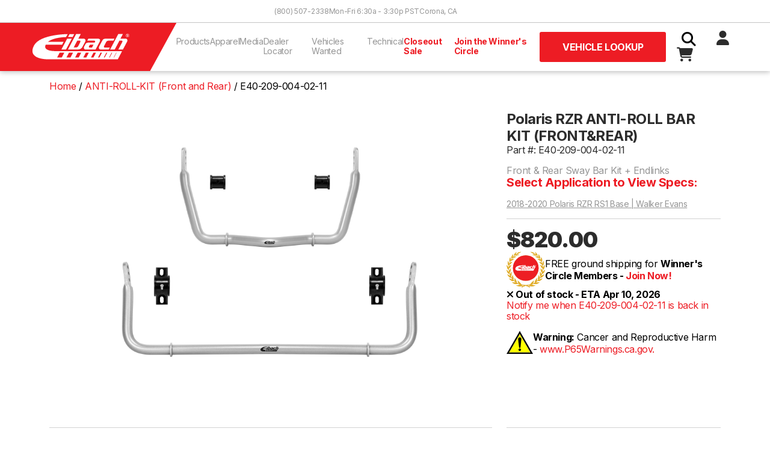

--- FILE ---
content_type: text/html; charset=utf-8
request_url: https://eibach.com/product/E40-209-004-02-11
body_size: 45066
content:
<!DOCTYPE html>
<html class="no-js" lang="en">
    <head>
        <meta charset="utf-8">
        <title>Polaris RZR ANTI-ROLL BAR KIT (FRONT&amp;REAR)</title>
        <meta name="description" content="TBD">
                    <link rel="canonical" href="https://eibach.com/product/E40-209-004-02-11">
                <meta name="viewport" content="width=device-width, initial-scale=1">
        <meta name="csrf-token" content="f7Kh0vrVYVxgeClFkOOwbuUoASuGQ9fq9Z4iuxWz">

        <meta property="og:title" content="Polaris RZR ANTI-ROLL BAR KIT (FRONT&amp;REAR)">
        <meta property="og:type" content="website">
        <meta property="og:url" content="/product/polaris-rzr-anti-roll-bar-kit-front&amp;rear">
        <meta property="og:image" content="https://eibach.com/storage/img/eibach_fb_share.jpg">
        <meta property="og:description" content="Eibach engineers, manufactures, and sells the highest quality performance aftermarket suspension products in the world.">

        <link rel="icon" href="/favicon.ico" sizes="any" async>
        <link rel="icon" href="/icon.svg" type="image/svg+xml" async>
        <link rel="apple-touch-icon" href="icon.png" async>

        <link rel="stylesheet" href="/css/app.css?id=18852c54587ba27b75efc9b1092f2115" async>

        <meta name="theme-color" content="#fafafa">

        <script src="https://code.jquery.com/jquery-3.6.0.min.js" integrity="sha256-/xUj+3OJU5yExlq6GSYGSHk7tPXikynS7ogEvDej/m4=" crossorigin="anonymous" defer></script>

        <script defer>
            _affirm_config = {
                public_api_key:  "9QMLO363S2TIFPQW",
                script:           "https://cdn1.affirm.com/js/v2/affirm.js"             };
            (function(m,g,n,d,a,e,h,c){var b=m[n]||{},k=document.createElement(e),p=document.getElementsByTagName(e)[0],l=function(a,b,c){return function(){a[b]._.push([c,arguments])}};b[d]=l(b,d,"set");var f=b[d];b[a]={};b[a]._=[];f._=[];b._=[];b[a][h]=l(b,a,h);b[c]=function(){b._.push([h,arguments])};a=0;for(c="set add save post open empty reset on off trigger ready setProduct".split(" ");a<c.length;a++)f[c[a]]=l(b,d,c[a]);a=0;for(c=["get","token","url","items"];a<c.length;a++)f[c[a]]=function(){};k.async=!0;k.src=g[e];p.parentNode.insertBefore(k,p);delete g[e];f(g);m[n]=b})(window,_affirm_config,"affirm","checkout","ui","script","ready","jsReady");
        </script>

        <!-- Google Tag Manager -->
        <script>(function(w,d,s,l,i){w[l]=w[l]||[];w[l].push({'gtm.start':
            new Date().getTime(),event:'gtm.js'});var f=d.getElementsByTagName(s)[0],
            j=d.createElement(s),dl=l!='dataLayer'?'&l='+l:'';j.async=true;j.src=
            'https://www.googletagmanager.com/gtm.js?id='+i+dl;f.parentNode.insertBefore(j,f);
            })(window,document,'script','dataLayer','GTM-TGFSR4JP');</script>
        <!-- End Google Tag Manager -->

        <script>(function(n,t,i,r){var u,f;n[i]=n[i]||{},n[i].initial={accountCode:"PERSN84533",host:"PERSN84533.pcapredict.com"},n[i].on=n[i].on||function(){(n[i].onq=n[i].onq||[]).push(arguments)},u=t.createElement("script"),u.async=!0,u.src=r,f=t.getElementsByTagName("script")[0],f.parentNode.insertBefore(u,f)})(window,document,"pca","//PERSN84533.pcapredict.com/js/sensor.js")</script>

        <script type="text/javascript">
            (function(c,l,a,r,i,t,y){
                c[a]=c[a]||function(){(c[a].q=c[a].q||[]).push(arguments)};
                t=l.createElement(r);t.async=1;t.src="https://www.clarity.ms/tag/"+i;
                y=l.getElementsByTagName(r)[0];y.parentNode.insertBefore(t,y);
            })(window, document, "clarity", "script", "giwmm6a641");
        </script>

        <!-- Google tag (gtag.js) -->
        <script async src="https://www.googletagmanager.com/gtag/js?id=G-L9KVQW3FF9"></script>
        <script>
            window.dataLayer = window.dataLayer || [];
            function gtag(){dataLayer.push(arguments);}
            gtag('js', new Date());

            gtag('config', 'G-L9KVQW3FF9');
            gtag('config', 'AW-774305896');
        </script>

        <!-- Font Awesome -->
        <link href="/css/fontawesome.css" rel="stylesheet" />
        <link href="/css/brands.css" rel="stylesheet" />
        <link href="/css/solid.css" rel="stylesheet" />

            </head>
    <body class="antialiased product-single">
        <!-- Google Tag Manager (noscript) -->
        <noscript><iframe src="https://www.googletagmanager.com/ns.html?id=GTM-TGFSR4JP"
            height="0" width="0" style="display:none;visibility:hidden"></iframe></noscript>
        <!-- End Google Tag Manager (noscript) -->

        
        <header id="headerWrapper">
    <div id="topbar" >
    <div id="topbar-content-wrapper">
        <!-- screen readers -->
        <a id="skiplink" class="sr-only" href="#main">Skip to Content</a>

        <div id="topbar-links">
                            <a href="tel:+18005072338" title="Call Eibach Sales">(800) 507-2338</a>
                <span>Mon-Fri 6:30a - 3:30p PST</span>
                <a href="https://goo.gl/maps/e4A2rVnzgBatoph4A" title="View Eibach on Google Maps" target="_blank" rel="noopener noreferrer">Corona, CA</a>
                        
        </div>
    </div>
</div>


    <nav id="navbar" aria-label="Main Navigation">
    <a href="/" class="navbar-brand">
        <img src="/storage/img/eibach-header-logo.svg" height="80" alt="Eibach logo">
    </a>

    <input type="checkbox" id="nav-toggle" hidden>

    <ul id="navlinks" class="nav__menu">
        <li class="dropdown" tabindex="0">
            <button type="button" class="dropdown__title" aria-expanded="false" aria-controls="products-dropdown">
                Products <i class="fas fa-chevron-right fa-fw hidden-lg"></i>
            </button>

            <div class="dropdown__menu dropdown_mega" id="products-dropdown">
                <button class="hidden-lg dropdown-close"><i class="fas fa-chevron-left fa-fw"></i> Back</button>

                

                <div class="product-links gy-3">
                    <div>
                        <div id="ps-wrapper" class="filter">
                            <input class="collapse1" type="checkbox" name="collapse1" id="ps-collapse1">
                            <label for="ps-collapse1">
                                <a href="/category/car#springs" title="Eibach Performance Springs"><strong>Performance Springs</strong></a> <i class="fas fa-chevron-right fa-fw hidden-lg"></i>
                            </label>    
                            <div class="collapsible row">
                                <a href="https://eibach.com/products/pro-kit">PRO-KIT</a>
                                <a href="https://eibach.com/products/sportline">SPORTLINE</a>
                                <a href="https://eibach.com/products/pro-lift-kit">PRO-LIFT-KIT</a>
                                <a href="https://eibach.com/products/drag-launch">DRAG LAUNCH</a>
                                <a href="https://eibach.com/products/pro-lift-kit-hd">PRO-LIFT-KIT HD</a>
                                <a href="https://eibach.com/products/load-leveling">Load Leveling</a>
                                <a href="https://eibach.com/products/eibach-replacement-line">Factory Replacement (ERL)</a>
                            </div>
                        </div>
                        <div id="hp-wrapper" class="filter">
                            <input class="collapse1" type="checkbox" name="collapse1" id="hp-collapse1">
                            <label for="hp-collapse1">
                                <a href="/category/car#dampers" title="Eibach Handling Performance Products"><strong class="product-heading">Handling Performance</strong></a> <i class="fas fa-chevron-right fa-fw hidden-lg"></i>
                            </label> 
                            <div class="collapsible row">
                                <a href="https://eibach.com/products/pro-damper">PRO-DAMPER</a>
                                <a href="https://eibach.com/products/anti-roll-kit">ANTI-ROLL-KIT</a>
                                <a href="https://eibach.com/products/pro-alignment">PRO-ALIGNMENT</a>
                                <a href="https://eibach.com/products/end-links">End Links</a>
                                <a href="https://eibach.com/products/pro-spacer">Wheel Spacers</a>
                            </div>
                        </div>
                    </div>

                    <div>
                        <div id="pls-wrapper" class="filter">
                            <input class="collapse1" type="checkbox" name="collapse1" id="pls-collapse1">
                            <label for="pls-collapse1">
                                <a href="/category/truck#systems" title="Eibach Performance Lift Systems"><strong class="product-heading">Performance Lift Systems</strong></a> <i class="fas fa-chevron-right fa-fw hidden-lg"></i>
                            </label> 
                            <div class="collapsible row">
                                <a href="https://eibach.com/products/pro-truck-lift-stage-1">PRO-TRUCK-LIFT Stage 1</a>
                                <a href="https://eibach.com/products/pro-truck-lift-stage-2">PRO-TRUCK-LIFT Stage 2</a>
                                <a href="https://eibach.com/products/pro-truck-lift-stage-2r">PRO-TRUCK-LIFT Stage 2R</a>
                                <a href="https://eibach.com/products/pro-truck-lift-stage-3r">PRO-TRUCK-LIFT Stage 3R <span class="badge badge-primary">New</span></a>
                            </div>
                        </div>

                        <div id="pss-wrapper" class="filter">
                            <input class="collapse1" type="checkbox" name="collapse1" id="pss-collapse1">
                            <label for="pss-collapse1">
                                <a href="/category/truck#shocks" title="Eibach Off-Road Shocks"><strong class="product-heading">Performance Shocks</strong></a> <i class="fas fa-chevron-right fa-fw hidden-lg"></i>
                            </label>
                            <div class="collapsible row">
                                <a href="https://eibach.com/products/pro-truck-sport-shocks">PRO-TRUCK Sport Shocks</a>
                                <a href="https://eibach.com/products/pro-truck-coilover">PRO-TRUCK Coilover 2.0</a>
                                <a href="https://eibach.com/products/pro-truck-coilover-25">PRO-TRUCK Coilover 2.5 <span class="badge badge-primary">New</span></a>
                                <a href="https://eibach.com/products/pro-truck-reservoir">PRO-TRUCK Reservoir</a>
                                <a href="https://eibach.com/products/pro-truck-reservoir-25">PRO-TRUCK Reservoir 2.5 <span class="badge badge-primary">New</span></a>
                                
                            </div>
                        </div>
                        <div id="ols-wrapper" class="filter">
                            <input class="collapse1" type="checkbox" name="collapse1" id="ols-collapse1"> 
                            <label for="ols-collapse1">
                                <a href="/category/truck#liftblock" title="Eibach Truck Accessories"><strong class="product-heading">Truck Accessories</strong></a> <i class="fas fa-chevron-right fa-fw hidden-lg"></i>
                            </label>
                            <div class="collapsible row">
                                <a href="https://eibach.com/products/lift-block">Lift Blocks</a>
                                <a href="/products/pro-spacer#hd-spacer">Truck Wheel Spacers</a>
                            </div>
                        </div>
                    </div>

                    <div>
                        <div id="utv-wrapper" class="filter">
                            <input class="collapse1" type="checkbox" name="collapse1" id="utv-collapse1">
                            <label for="utv-collapse1">
                                <a href="/category/utv#springs" title="Eibach UTV Suspension"><strong class="product-heading">UTV Suspension</strong></a> <i class="fas fa-chevron-right fa-fw hidden-lg"></i>
                            </label>
                            <div class="collapsible row">
                                <a href="https://eibach.com/products/pro-utv-springs">PRO-UTV Springs</a>
                                <a href="https://eibach.com/products/utv-anti-roll-kit">PRO-UTV ANTI-ROLL-KIT</a>
                                <a href="https://eibach.com/products/end-links">End Links</a>
                                <a href="/products/pro-spacer#hd-spacer">UTV Wheel Spacers</a>
                                <a href="https://eibach.com/products/utv-accessories">UTV Spring Accessories</a>
                            </div>
                        </div>
                    </div>
                    
                    <div>
                        <div id="moto-wrapper" class="filter">
                            <input class="collapse1" type="checkbox" name="collapse1" id="moto-collapse1">
                            <label for="moto-collapse1">
                                <a href="/category/moto#fork" title="Eibach Motorycle Springs"><strong class="product-heading">Moto Springs</strong> <i class="fas fa-chevron-right fa-fw hidden-lg"></i></a>
                            </label>
                            <div class="collapsible row">
                                <a href="https://eibach.com/products/moto-fork-springs">Fork Springs</a>
                                <a href="https://eibach.com/products/moto-rear-springs">Rear Shock Springs</a>
                            </div>
                        </div>
                    </div>
                    
                    <div>
                        <div id="race-wrapper" class="filter">
                            <input class="collapse1" type="checkbox" name="collapse1" id="race-collapse1">
                            <label for="race-collapse1">
                                <a href="/category/race#springs" title="Eibach Race Springs"><strong class="product-heading">Race Springs</strong> <i class="fas fa-chevron-right fa-fw hidden-lg"></i></a>
                            </label>
                            <div class="collapsible row">
                                <a href="https://eibach.com/products/coilover-race-springs">Coilover</a>
                                <a href="https://eibach.com/products/barrel-spring">XT Barrel</a>
                                <a href="https://eibach.com/products/platinum-springs">Platinum</a>
                                <a href="https://eibach.com/products/conventional-race-springs">Conventional</a>
                                <a href="https://eibach.com/products/ero-offroad-springs">Off-Road</a>
                                <a href="https://eibach.com/products/race-spring-accessories">Accessories</a>
                                <a href="https://eibach.com/products/race-spring-system">Race Spring Systems</a>
                                
                                <a href="https://eibach.com/products/pull-bar-spring">Pull Bar</a>
                                <a href="https://eibach.com/products/bump-spring">Bump Springs</a>
                                <a href="https://eibach.com/products/bump-stop">Bump Stops</a>
                            </div>
                        </div>
                    </div>
                </div>
            </div>
        </li>

        <li class="dropdown" tabindex="0">
            <button type="button" class="dropdown__title" aria-expanded="false" aria-controls="apparel-dropdown">
                Apparel <i class="fas fa-chevron-right fa-fw hidden-lg"></i>
            </button>

            <div class="dropdown__menu" id="apparel-dropdown">
                <button class="hidden-lg dropdown-close"><i class="fas fa-chevron-left fa-fw"></i> Back</button>

                <div class="row gy-3">
                    <div class="page-links col-12 col-lg-6">
                        <strong class="product-heading">Clothing</strong>
                        <a href="/apparel/all">Shop All</a>
                        <a href="/apparel/tshirts">T-Shirts</a>
                        <a href="/apparel/outerwear">Outerwear</a>
                        <a href="/apparel/headwear">Headwear</a>
                    </div>

                    <div class="page-links col-12 col-lg-6">
                        <strong class="product-heading">Accessories</strong>
                        <a href="/apparel/accessories">Promotional & Decals</a>
                    </div>
                </div>
            </div>
        </li>

        <li class="dropdown" tabindex="0">
            <button type="button" class="dropdown__title" aria-expanded="false" aria-controls="media-dropdown">
                Media <i class="fas fa-chevron-right fa-fw hidden-lg"></i>
            </button>

            <div class="dropdown__menu" id="media-dropdown">
                <button class="hidden-lg dropdown-close"><i class="fas fa-chevron-left fa-fw"></i> Back</button>

                <div class="row gy-3">
                    <div class="page-links col-12 col-lg-6">
                        <strong class="product-heading">Blog</strong>
                        <a href="/product-releases">Product Releases</a>
                        <a href="/news">News</a>
                    </div>
                    
                    <div class="page-links col-12 col-lg-6">
                        <strong class="product-heading">Dowloads</strong>
                        <a href="/catalogs">Catalogs</a>
                        <a href="/branding">Branding</a>
                        
                    </div>
                </div>
            </div>
        </li>

        <li><a href="/dealer-locator" title="Eibach Dealer Locator">Dealer Locator</a></li>

        <li><a href="/vehicles-needed" title="R&D Vehicles Needed">Vehicles Wanted</a></li>

        <li class="dropdown" tabindex="0">
            <button type="button" class="dropdown__title" aria-expanded="false" aria-controls="technical-dropdown">
                Technical <i class="fas fa-chevron-right fa-fw hidden-lg"></i>
            </button>

            <div class="dropdown__menu" id="technical-dropdown">
                <button class="hidden-lg dropdown-close"><i class="fas fa-chevron-left fa-fw"></i> Back</button>

                <div class="row gy-3">
                    <div class="page-links col-12 col-lg-6">
                    <strong class="product-heading">Tech Support</strong>
                        <a href="/instructions">Installation Instructions</a>
                        <a href="/tech-support" title="Contact Eibach Tech Support">Contact Tech Support</a>
                    </div>

                    <div class="page-links col-12 col-lg-6">
                        <strong class="product-heading">Calculators</strong>
                        <a href="/spring-rate-calculator">Spring Rate Calculator</a>
                        <a href="/spring-rate-conversion-calculator">Spring Rate Conversion Calculator</a>
                    </div>
                </div>
            </div>
        </li>

        <li><a class="nav-link-highlight" href="/closeout" title="Closeout Sale">Closeout Sale</a></li>

                    <li><a class="nav-link-highlight" href="/winners-circle" title="Join the Eibach Winner's Circle">Join the Winner's Circle</a></li>
            </ul>

    <button id="header-fitment-btn" class="btn btn-lg btn-primary modal-toggle" data-target="#header-application-search-block">
                    Vehicle Lookup
            </button>

    <script>
        document.getElementById('header-fitment-btn').addEventListener('click', function () {
            const variant = "Vehicle Lookup"; // Pass the variant to JavaScript
            gtag('event', 'cta_header_click', { 'event_category': 'Button', 'event_label': variant });
        });
    </script>
    
    <div id="actions" class="nav__menu">
        <label for="search-toggle" class="btn search-toggle-btn"><i class="fas fa-fw fa-search"></i></label>

        <input type="checkbox" id="search-toggle" hidden>

        <div id="search-wrapper">
            <form id="search" action="https://eibach.com/search">
                <input type="text" name="q" maxlength="512" required>
                <button class="btn" type="submit"><i class="fas fa-fw fa-search"></i></button>
            </form>
        </div>

                    <a href="https://eibach.com/login"><i class="fas fa-fw fa-user"></i></a>
        
        <a id="cart-wrapper" href="https://eibach.com/cart" class="btn">
            <i class="fas fa-fw fa-shopping-cart"></i>
                    </a>
        
        <label for="nav-toggle" class="btn nav-toggle-btn"><i class="fas fa-fw fa-bars"></i></label>
    </div>
</nav>
    
<div id="header-application-search-block" class="modal modal-container">
    <div class="container">
        <div class="modal-content">
            <button class="btn btn-gray modal-close"><i class="fas fa-times"></i></button>
    
            <h4>Application Search</h4>

            <form class="general-fitment-form" method="get" action="">
    <select class="select2" name="application-type" class="application-select">
        <option value="">Select Type</option>
        <option value="eps">Automotive</option>
        <option value="utv">UTV</option>
        <option value="ems">Moto</option>
        <option value="ers">Race Springs</option>
    </select>

    <select class="select2" name="" id="" disabled></select>
    <select class="select2" name="" id="" disabled></select>
    <select class="select2" name="" id="" disabled></select>
    <select class="select2" name="" id="" disabled></select>
    <select class="select2" name="" id="" disabled></select>

    <input class="btn btn-lg btn-primary" type="submit" value="Search" disabled>
</form>        </div>
    </div>
</div>



<script>
    document.addEventListener('DOMContentLoaded', function() {
        const dropdowns = document.querySelectorAll('nav .dropdown');

        dropdowns.forEach(function(dropdown) {
            const button = dropdown.querySelector('button.dropdown__title');
            const closeButton = dropdown.querySelector('button.dropdown-close');

            button.addEventListener('click', function() {
                // Remove the dropdown-active class from all other dropdowns
                dropdowns.forEach(function(otherDropdown) {
                    if (otherDropdown !== dropdown) {
                        otherDropdown.classList.remove('dropdown-active');
                    }
                });

                // Toggle the dropdown-active class on the current dropdown
                dropdown.classList.toggle('dropdown-active');
            });

            closeButton.addEventListener('click', function() {
                dropdown.classList.remove('dropdown-active');
            });
        });

        document.addEventListener('click', function (event) {
            dropdowns.forEach(function (dropdown) {
                if (!dropdown.contains(event.target)) {
                    dropdown.classList.remove('dropdown-active');
                }
            });
        });
    });
</script>

<script>
  document.addEventListener('DOMContentLoaded', function() {
    const checkbox = document.getElementById('search-toggle');
    const searchInput = document.querySelector('#search-wrapper input[name="q"]');

    checkbox.addEventListener('change', function() {
      if (checkbox.checked) {
        searchInput.focus();
      }
    });
  });
</script></header>

        <main id="main">

            <div class="container">
        <nav class="breadcrumb">
            <ol itemscope itemtype="https://schema.org/BreadcrumbList">
                <li itemprop="itemListElement" itemscope itemtype="https://schema.org/ListItem">
                    <a href="/" itemprop="item">
                        <span itemprop="name">Home</span>
                    </a>
                    <meta itemprop="position" content="1" />
                </li>

                
                
                                    <li itemprop="itemListElement" itemscope itemtype="https://schema.org/ListItem">
                        <a href="/products/utv-anti-roll-kit" itemprop="item">
                            <span itemprop="name">ANTI-ROLL-KIT (Front and Rear)</span>
                        </a>
                        <meta itemprop="position" content="2" />
                    </li>
                                <li>
                    <span itemprop="name">E40-209-004-02-11</span>
                    <meta itemprop="position" content="3" />
                </li>
            </ol>
        </nav>
    </div>
    
    <section>
    <div class="container">
        
        <div class="row">
            
            <div id="product-image" class="thumbswap-container col">
                <a href="/storage/img/products/eibach-anti-roll-kit-utv-pair.jpg" target="_blank">
                    <img class="thumbswap" src="/storage/img/products/eibach-anti-roll-kit-utv-pair.jpg" alt="" width="100%">
                </a>
            </div>

            <div id="product-summary" class="col-12 col-md-4">
                <h1>
                                        
                                            Polaris RZR ANTI-ROLL BAR KIT (FRONT&amp;REAR)
                                    </h1>

                <div class="zoom-window"></div>

                <div id="subtitle">
                                            <div id="part_number" onclick="copyToClipboard('E40-209-004-02-11')" style="cursor: pointer;">
                            Part #: E40-209-004-02-11
                        </div>

                        <script>
                            function copyToClipboard(text) {
                                navigator.clipboard.writeText(text).then(() => {
                                    alert('Part number copied to clipboard!');
                                }).catch(err => {
                                    console.error('Failed to copy: ', err);
                                });
                            }
                        </script>
                    
                    
                    
                                            <div id="short-description">
                            Front &amp; Rear Sway Bar Kit + Endlinks
                        </div>
                                    </div>

                
                                    <div class="product-attributes">
                        <strong class="select-application">Select Application to View Specs:</strong>
                        <div class="application-list">
                                                            <a href="https://eibach.com/product/E40-209-004-02-11?epsid=2156">2018-2020 Polaris RZR RS1 Base | Walker Evans</a>
                                                    </div>
                                            </div>
                
                
                
                <hr class>               
                
                <!-- Price -->
                <div id="price">
                    <div class="item-price">
                                                    <strong>
                                                                    <span>$820.00</span>
                                                            </strong>
                                            </div>
                </div>

                
                
                <div id="winners-circle">
                    <img src="/storage/img/winners-circle-logo.svg" alt="Eibach Winner's Circle logo" height="64px" width="64px">
                                                                        <p>FREE ground shipping for <strong>Winner's Circle Members - <a href="/winners-circle" title="Register for the Eibach Winner's Circle">Join Now!</a></strong></p>
                                                            </div>

                <div id="availability">
                                                <i class="fa-solid fa-times"></i> Out of stock  - ETA Apr 10, 2026                                     </div>
                
                <div id="productactions">
                                            
                        
                        <input class="collapse" type="checkbox" name="E40-209-004-02-11-stock-alert" id="E40-209-004-02-11-stock-alert" >
                        <label class="label-a" for="E40-209-004-02-11-stock-alert">Notify me when E40-209-004-02-11 is back in stock</label>

                        
                        <div class="collapsible">
                            <form action="https://eibach.com/stock-alert" method="POST">
                                <input type="hidden" name="_token" value="f7Kh0vrVYVxgeClFkOOwbuUoASuGQ9fq9Z4iuxWz" autocomplete="off">                                <input type="hidden" name="part_number" value="E40-209-004-02-11">

                                <div class="form-floating">
                                    <input class="form-control" type="email" name="email" id="email" placeholder="Email"  required>
                                    <label for="email">Email</label>
                                </div>

                                

                                <input class="btn btn-lg btn-primary" type="submit" value="Notify Me">
                            </form>
                        </div>
                                        
                    
                </div>

                <div id="prop65">
                    <div> <img src="/storage/img/icons/prop65-icon.png" /></div> <p><strong>Warning:</strong> Cancer and Reproductive Harm - <a href="https://www.P65Warnings.ca.gov" target= "_blank"> www.P65Warnings.ca.gov.</a>
                    </p>
                </div>
            </div>
        </div>
    </div>
</section>

    
    <section>
        <div class="container">
            <div class="row">
                <div id="product-features" class="product-section col-12 col-lg-8">
    <hr>
    
    <h2>Features</h2>

        Eibach&#039;s UTV ANTI-ROLL-KIT improves stability, reduces body roll, and increases grip resulting in a more enjoyable driving experience.
    
    <ul><li>Reduced body roll through increased design stiffness over stock sway bar</li><li>Engineered to perfectly complement each PRO-UTV Spring System</li><li>Front and Rear Bars have adjustment holes to fine tune to the vehicle's roll stiffness to driver preference</li><li>Includes adjustable endlinks for added adjustability and strength.</li><li>Made In U.S.A.</li><li>Five-Year Warranty</li></ul>

            <p class="note"><strong>Note: </strong> Front Sway Bar is Solid and 2 Way-Adjustable/ Rear Sway Bar is Solid and 3 Way-Adjustable.</p>
    
            <p class="note"><strong>Note: </strong> We do not guarantee fitment, height or warranties on unlisted applications.</p>
    </div>                
                                    <div id="product-attachments" class="product-section col-12 col-lg-4">
    <hr>

    <h2>Navigation</h2>

    <ul class="list-unstyled">
        
                            <li><a href="#product-warranty">Warranty</a></li>
                <li><a href="#product-reviews">Reviews</a></li>
    </ul>
    
            <h2>Instructions</h2>

        <ul class="list-unstyled">
                            <li>
                    <a href="/storage/instructions/990847.pdf" target="_blank"><i class="fa-solid fa-file-pdf"></i> <span>990847.pdf</span></a>
                </li>
                            <li>
                    <a href="/storage/instructions/D3678.pdf" target="_blank"><i class="fa-solid fa-file-pdf"></i> <span>D3678.pdf</span></a>
                </li>
                            <li>
                    <a href="/storage/instructions/D3679.pdf" target="_blank"><i class="fa-solid fa-file-pdf"></i> <span>D3679.pdf</span></a>
                </li>
                            <li>
                    <a href="/storage/instructions/D3680.pdf" target="_blank"><i class="fa-solid fa-file-pdf"></i> <span>D3680.pdf</span></a>
                </li>
                            <li>
                    <a href="/storage/instructions/D3681.pdf" target="_blank"><i class="fa-solid fa-file-pdf"></i> <span>D3681.pdf</span></a>
                </li>
                    </ul>
    </div>                            </div>
        </div>
    </section>

    
    
    
            <section>
            <div class="container">
                <div class="row">
                    <div id="product-warranty" class="product-section col-12 col-lg-8">
    <hr>
    
    <h2>Warranty</h2>

            <strong>Five-Year Warranty</strong>

        <p>Eibach&#039;s 5 Year Warranty covers products against factory defects in material and workmanship, other than coatings, when used on passenger cars and light duty (class 1-3) trucks under normal use and operating conditions.
</p>
        
    <a href="/warranty">Learn More</a>
</div>                </div>
            </div>
        </section>
    
            <section id="product-reviews" class="product-section">
            <div class="container">
                <div class="row">
                    <div class="col-12 col-lg-8">
    <hr>

    <h2>Reviews</h2>

    <div class="row gy-5">
        <div id="ratings-summary" class="col-12 col-lg-4">
    <h3>Ratings Summary</h3>

                        <div class="rating-summary-group">
                <label for="5star">5 <i class="fas fa-star"></i></label>

                <meter id="5star" max="0" value="0">
                    (0 / 0)
                </meter>

                <span>(0)</span>
            </div>
                    <div class="rating-summary-group">
                <label for="4star">4 <i class="fas fa-star"></i></label>

                <meter id="4star" max="0" value="0">
                    (0 / 0)
                </meter>

                <span>(0)</span>
            </div>
                    <div class="rating-summary-group">
                <label for="3star">3 <i class="fas fa-star"></i></label>

                <meter id="3star" max="0" value="0">
                    (0 / 0)
                </meter>

                <span>(0)</span>
            </div>
                    <div class="rating-summary-group">
                <label for="2star">2 <i class="fas fa-star"></i></label>

                <meter id="2star" max="0" value="0">
                    (0 / 0)
                </meter>

                <span>(0)</span>
            </div>
                    <div class="rating-summary-group">
                <label for="1star">1 <i class="fas fa-star"></i></label>

                <meter id="1star" max="0" value="0">
                    (0 / 0)
                </meter>

                <span>(0)</span>
            </div>
            </div>        <div class="col-12 col-lg-4">
    <h3>Average Customer Rating</h3>

            <div class="item-rating-stars">
            <span>0.0</span>
                                                                        <i class="far fa-star"></i>
                                                                                                            <i class="far fa-star"></i>
                                                                                                            <i class="far fa-star"></i>
                                                                                                            <i class="far fa-star"></i>
                                                                                                            <i class="far fa-star"></i>
                                                        </div>
        
</div>        <div class="col-12 col-lg-4">
            <a class="btn btn-lg btn-dark btn-block" href="/login">Login to Review</a>
    </div>    </div>

    
    
    <section>

     
            
    </section>
</div>                </div>
            </div>
        </section>
    
    <div itemtype="https://schema.org/Product" itemscope>
    <meta itemprop="mpn" content="E40-209-004-02-11" />
    <meta itemprop="gtin" content="803050478252" />
    <meta itemprop="name" content="Polaris RZR ANTI-ROLL BAR KIT (FRONT&amp;REAR)" />
    <link itemprop="image" href="/storage/img/products/eibach-anti-roll-kit-utv-pair.jpg" />
            <link itemprop="image" href="/storage/img/products/" />
                            <meta itemprop="description" content="Eibach ANTI-ROLL-KIT (Front and Rear) for:
                            2018-2020 Polaris RZR RS1 Base | Walker Evans
            " />
                
    <div itemprop="offers" itemtype="https://schema.org/Offer" itemscope>
        <link itemprop="url" href="https://eibach.com/product/E40-209-004-02-11" />
        <meta itemprop="availability"  content="https://schema.org/OutOfStock"  />
        <meta itemprop="priceCurrency" content="USD" />
        <meta itemprop="itemCondition"  content="https://schema.org/NewCondition"  />
        <meta itemprop="price" content="820.00" />
        
    </div>

    <div itemprop="aggregateRating" itemtype="https://schema.org/AggregateRating" itemscope>
        <meta itemprop="reviewCount" content="0" />
        <meta itemprop="ratingValue" content="0.0" />
    </div>

    <div itemprop="brand" itemscope itemtype="http://schema.org/Brand">
        <meta itemprop="name" content="Eibach" />
    </div>
</div>
    
    <script>
        gtag("event", "view_item", {
            currency: "USD",
            value: 82000,
            items: [
                {
                    item_id: "E40-209-004-02-11",
                    item_name: "Polaris RZR ANTI-ROLL BAR KIT (FRONT&amp;REAR)",
                    price: 82000,
                    quantity: 1
                }
            ]
        });
    </script>

        </main>

        <footer>
    <div id="footer-wrapper">
        <div class="container">
            <div class="row">
                <div class="col-12">
                    <div id="footer-social">
                        <a href="https://www.facebook.com/Eibach/" title="Official Eibach Facebook Page" target="_blank" rel="noopener noreferrer"><i class="fa-brands fa-facebook"></i></a>
                        <a href="https://www.youtube.com/user/eibachspringsusa" title="Official Eibach YouTube Channel" target="_blank" rel="noopener noreferrer"><i class="fa-brands fa-youtube"></i></a>
                        <a href="https://www.instagram.com/eibach_world/" title="Official Eibach Instagram Page" target="_blank" rel="noopener noreferrer"><i class="fa-brands fa-instagram"></i></a>
                        <a href="https://twitter.com/eibach_racing" title="Official Eibach Twitter Page" target="_blank" rel="noopener noreferrer"><i class="fa-brands fa-x-twitter"></i></a>
                    </div>
                </div>
            </div>

            <div class="row footer-links-wrapper">
                <div class="col-6 col-lg-3">
                    <h4>Company</h4>

                    <div class="footer-links">
                        <a href="/about">About Us</a>
                        <a href="/eibach-globally">Eibach Globally</a>
                        <a href="/careers">Careers</a>
                        <a href="/privacy-policy">Privacy</a>
                        <a href="/ccpa">CCPA Data Request</a>
                        <a href="/cpra">CPRA Disclosure Notice</a>
                        <a href="/dealer-locator" title="Find authorized Eibach dealers">Dealer Locator</a>
                    </div>
                </div>

                <div class="col-6 col-lg-3">
                    <h4>Support</h4>

                    <div class="footer-links">
                        <a href="/contact">Contact Us</a>
                        <a href="/tech-support">Technical Support</a>
                        <a href="/warranty">Warranty</a>
                        <a href="/instructions">Instructions</a>
                        <a href="/financing">Affirm Financing</a>
                        <a href="/speedway">ARCA/NASCAR</a>
                        <a href="/dealer-signup">Become a Dealer</a>
                        <a href="/vehicles-needed">R&D Vehicles Signup</a>
                        <a href="/spring-rate-calculator">Spring Rate Calculator</a>
                        <a href="/spring-rate-conversion-calculator">Spring Rate Conversions</a>
                    </div>
                </div>

                <div class="col-6 col-lg-3">
                    <h4>News/Media</h4>

                    <div class="footer-links">
                        <a href="/news">Eibach News</a>
                        <a href="/catalogs">Catalogs</a>
                        <a href="/branding">Branding Assets</a>
                        <a href="/sponsorship">Sponsorship</a>
                    </div>
                </div>
                
                <div class="col-6 col-lg-3">
                    <h4>Products</h4>
                    
                    <div class="footer-links">
                        <a href="/category/car">Car</a>
                        <a href="/category/truck">Truck & SUV</a>
                        <a href="/category/race">Race</a>
                        <a href="/category/utv">UTV</a>
                        <a href="/category/moto">Moto</a>
                        <a href="/apparel">Apparel</a>
                        <a href="/product-releases">Product Releases</a>
                    </div>
                </div>
            </div>
        </div>
    </div>

    <div id="copyright">
        <div class="container">
            Copyright © 2026 Eibach, Inc. All Rights Reserved. <address>264 Mariah Cir - Corona, CA 92879</address>
        </div>
    </div>
</footer>
        <script src="/js/app.js?id=b865918f41fb39887ab8e88a58ce2096" defer></script>

<!-- AdRoll Pixel -->
<script type="text/javascript">
  adroll_adv_id = "NCSGWPZ2CJBKHP6GJSW6WU";
  adroll_pix_id = "4MFV7PM5O5ETJD43VK62GM";

  (function () {
      var _onload = function(){
          if (document.readyState && !/loaded|complete/.test(document.readyState)){setTimeout(_onload, 10);return}
          if (!window.__adroll_loaded){__adroll_loaded=true;setTimeout(_onload, 50);return}
          var scr = document.createElement("script");
          var host = (("https:" == document.location.protocol) ? "https://s.adroll.com" : "http://a.adroll.com");
          scr.setAttribute('async', 'true');
          scr.type = "text/javascript";
          scr.src = host + "/j/roundtrip.js";
          ((document.getElementsByTagName('head') || [null])[0] ||
              document.getElementsByTagName('script')[0].parentNode).appendChild(scr);
      };
      if (window.addEventListener) {window.addEventListener('load', _onload, false);}
      else {window.attachEvent('onload', _onload)}
  }());
</script>
<!-- AdRoll Pixel -->

<!-- Start of HubSpot Embed Code -->
<script type="text/javascript" id="hs-script-loader" async defer src="//js.hs-scripts.com/8172849.js"></script>
<!-- End of HubSpot Embed Code -->

<!-- Sentry session replay -->
<script
  src="https://js.sentry-cdn.com/a061da012f22f55a86b9fac0b0cdcc63.min.js"
  crossorigin="anonymous"
></script>

<script>
  Sentry.onLoad(function() {
    Sentry.init({
      integrations: [
        Sentry.replayIntegration({
          maskAllText: false,
          blockAllMedia: false,
        }),
      ],
      // Session Replay
      replaysSessionSampleRate: 0.25,
      replaysOnErrorSampleRate: 1.0,
    });
  });
</script>

<!-- Meta Pixel Code -->
<script>
  !function(f,b,e,v,n,t,s)
  {if(f.fbq)return;n=f.fbq=function(){n.callMethod?
  n.callMethod.apply(n,arguments):n.queue.push(arguments)};
  if(!f._fbq)f._fbq=n;n.push=n;n.loaded=!0;n.version='2.0';
  n.queue=[];t=b.createElement(e);t.async=!0;
  t.src=v;s=b.getElementsByTagName(e)[0];
  s.parentNode.insertBefore(t,s)}(window, document,'script',
  'https://connect.facebook.net/en_US/fbevents.js');
  fbq('init', '961669021954235');
  fbq('track', 'PageView');
  </script>
  <noscript><img height="1" width="1" style="display:none"
  src=https://www.facebook.com/tr?id=961669021954235&ev=PageView&noscript=1
  /></noscript>
  <!-- End Meta Pixel Code -->
  
<!-- Reddit Pixel -->
<script>
  !function(w,d){if(!w.rdt){var p=w.rdt=function(){p.sendEvent?p.sendEvent.apply(p,arguments):p.callQueue.push(arguments)};p.callQueue=[];var t=d.createElement("script");t.src="https://www.redditstatic.com/ads/pixel.js",t.async=!0;var s=d.getElementsByTagName("script")[0];s.parentNode.insertBefore(t,s)}}(window,document);rdt('init','a2_gp0jsbkz5k17');rdt('track', 'PageVisit');
</script>
  <!-- DO NOT MODIFY UNLESS TO REPLACE A USER IDENTIFIER -->
  <!-- End Reddit Pixel -->    </body>
</html>


--- FILE ---
content_type: text/css
request_url: https://eibach.com/css/app.css?id=18852c54587ba27b75efc9b1092f2115
body_size: 213533
content:
@import url(https://fonts.googleapis.com/css2?family=Inter:wght@200;300;400;600;700;800;900&display=swap);
@import url(https://fonts.googleapis.com/css2?family=Inter+Tight:wght@300&family=Inter:wght@400;700;900&display=swap);
@import url(https://use.typekit.net/voz5zxb.css);
/*! normalize.css v8.0.1 | MIT License | github.com/necolas/normalize.css */html{-webkit-text-size-adjust:100%;line-height:1.15}body{margin:0}main{display:block}h1{font-size:2em;margin:.67em 0}hr{box-sizing:content-box;height:0;overflow:visible}pre{font-family:monospace,monospace;font-size:1em}a{background-color:transparent}abbr[title]{border-bottom:none;text-decoration:underline;-webkit-text-decoration:underline dotted;text-decoration:underline dotted}b,strong{font-weight:bolder}code,kbd,samp{font-family:monospace,monospace;font-size:1em}small{font-size:80%}sub,sup{font-size:75%;line-height:0;position:relative;vertical-align:baseline}sub{bottom:-.25em}sup{top:-.5em}img{border-style:none}button,input,optgroup,select,textarea{font-family:inherit;font-size:100%;line-height:1.15;margin:0}button,input{overflow:visible}button,select{text-transform:none}[type=button],[type=reset],[type=submit],button{-webkit-appearance:button}[type=button]::-moz-focus-inner,[type=reset]::-moz-focus-inner,[type=submit]::-moz-focus-inner,button::-moz-focus-inner{border-style:none;padding:0}[type=button]:-moz-focusring,[type=reset]:-moz-focusring,[type=submit]:-moz-focusring,button:-moz-focusring{outline:1px dotted ButtonText}fieldset{padding:.35em .75em .625em}legend{box-sizing:border-box;color:inherit;display:table;max-width:100%;padding:0;white-space:normal}progress{vertical-align:baseline}textarea{overflow:auto}[type=checkbox],[type=radio]{box-sizing:border-box;padding:0}[type=number]::-webkit-inner-spin-button,[type=number]::-webkit-outer-spin-button{height:auto}[type=search]{-webkit-appearance:textfield;outline-offset:-2px}[type=search]::-webkit-search-decoration{-webkit-appearance:none}::-webkit-file-upload-button{-webkit-appearance:button;font:inherit}details{display:block}summary{display:list-item}[hidden],template{display:none}
.mfp-bg{background:#0b0b0b;opacity:.8;overflow:hidden;z-index:1042}.mfp-bg,.mfp-wrap{height:100%;left:0;position:fixed;top:0;width:100%}.mfp-wrap{-webkit-backface-visibility:hidden;outline:none!important;z-index:1043}.mfp-container{box-sizing:border-box;height:100%;left:0;padding:0 8px;position:absolute;text-align:center;top:0;width:100%}.mfp-container:before{content:"";display:inline-block;height:100%;vertical-align:middle}.mfp-align-top .mfp-container:before{display:none}.mfp-content{display:inline-block;margin:0 auto;position:relative;text-align:left;vertical-align:middle;z-index:1045}.mfp-ajax-holder .mfp-content,.mfp-inline-holder .mfp-content{cursor:auto;width:100%}.mfp-ajax-cur{cursor:progress}.mfp-zoom-out-cur,.mfp-zoom-out-cur .mfp-image-holder .mfp-close{cursor:zoom-out}.mfp-zoom{cursor:pointer;cursor:zoom-in}.mfp-auto-cursor .mfp-content{cursor:auto}.mfp-arrow,.mfp-close,.mfp-counter,.mfp-preloader{-webkit-user-select:none;-moz-user-select:none;user-select:none}.mfp-loading.mfp-figure{display:none}.mfp-hide{display:none!important}.mfp-preloader{color:#ccc;left:8px;margin-top:-.8em;position:absolute;right:8px;text-align:center;top:50%;width:auto;z-index:1044}.mfp-preloader a{color:#ccc}.mfp-preloader a:hover{color:#fff}.mfp-s-error .mfp-content,.mfp-s-ready .mfp-preloader{display:none}button.mfp-arrow,button.mfp-close{-webkit-appearance:none;background:transparent;border:0;box-shadow:none;cursor:pointer;display:block;outline:none;overflow:visible;padding:0;touch-action:manipulation;z-index:1046}button::-moz-focus-inner{border:0;padding:0}.mfp-close{color:#fff;font-family:Arial,Baskerville,monospace;font-size:28px;font-style:normal;height:44px;line-height:44px;opacity:.65;padding:0 0 18px 10px;position:absolute;right:0;text-align:center;text-decoration:none;top:0;width:44px}.mfp-close:focus,.mfp-close:hover{opacity:1}.mfp-close:active{top:1px}.mfp-close-btn-in .mfp-close{color:#333}.mfp-iframe-holder .mfp-close,.mfp-image-holder .mfp-close{color:#fff;padding-right:6px;right:-6px;text-align:right;width:100%}.mfp-counter{color:#ccc;font-size:12px;line-height:18px;position:absolute;right:0;top:0;white-space:nowrap}.mfp-arrow{-webkit-tap-highlight-color:rgba(0,0,0,0);height:110px;margin:-55px 0 0;opacity:.65;padding:0;position:absolute;top:50%;width:90px}.mfp-arrow:active{margin-top:-54px}.mfp-arrow:focus,.mfp-arrow:hover{opacity:1}.mfp-arrow:after,.mfp-arrow:before{border:inset transparent;content:"";display:block;height:0;left:0;margin-left:35px;margin-top:35px;position:absolute;top:0;width:0}.mfp-arrow:after{border-bottom-width:13px;border-top-width:13px;top:8px}.mfp-arrow:before{border-bottom-width:21px;border-top-width:21px;opacity:.7}.mfp-arrow-left{left:0}.mfp-arrow-left:after{border-right:17px solid #fff;margin-left:31px}.mfp-arrow-left:before{border-right:27px solid #3f3f3f;margin-left:25px}.mfp-arrow-right{right:0}.mfp-arrow-right:after{border-left:17px solid #fff;margin-left:39px}.mfp-arrow-right:before{border-left:27px solid #3f3f3f}.mfp-iframe-holder{padding-bottom:40px;padding-top:40px}.mfp-iframe-holder .mfp-content{line-height:0;max-width:900px;width:100%}.mfp-iframe-holder .mfp-close{top:-40px}.mfp-iframe-scaler{height:0;overflow:hidden;padding-top:56.25%;width:100%}.mfp-iframe-scaler iframe{background:#000;box-shadow:0 0 8px rgba(0,0,0,.6);display:block;height:100%;left:0;position:absolute;top:0;width:100%}img.mfp-img{box-sizing:border-box;display:block;height:auto;margin:0 auto;max-width:100%;padding:40px 0;width:auto}.mfp-figure,img.mfp-img{line-height:0}.mfp-figure:after{background:#444;bottom:40px;box-shadow:0 0 8px rgba(0,0,0,.6);content:"";display:block;height:auto;left:0;position:absolute;right:0;top:40px;width:auto;z-index:-1}.mfp-figure small{color:#bdbdbd;display:block;font-size:12px;line-height:14px}.mfp-figure figure{margin:0}.mfp-bottom-bar{cursor:auto;left:0;margin-top:-36px;position:absolute;top:100%;width:100%}.mfp-title{word-wrap:break-word;color:#f3f3f3;line-height:18px;padding-right:36px;text-align:left}.mfp-image-holder .mfp-content{max-width:100%}.mfp-gallery .mfp-image-holder .mfp-figure{cursor:pointer}@media screen and (max-height:300px),screen and (max-width:800px) and (orientation:landscape){.mfp-img-mobile .mfp-image-holder{padding-left:0;padding-right:0}.mfp-img-mobile img.mfp-img{padding:0}.mfp-img-mobile .mfp-figure:after{bottom:0;top:0}.mfp-img-mobile .mfp-figure small{display:inline;margin-left:5px}.mfp-img-mobile .mfp-bottom-bar{background:rgba(0,0,0,.6);bottom:0;box-sizing:border-box;margin:0;padding:3px 5px;position:fixed;top:auto}.mfp-img-mobile .mfp-bottom-bar:empty{padding:0}.mfp-img-mobile .mfp-counter{right:5px;top:3px}.mfp-img-mobile .mfp-close{background:rgba(0,0,0,.6);height:35px;line-height:35px;padding:0;position:fixed;right:0;text-align:center;top:0;width:35px}}@media (max-width:900px){.mfp-arrow{transform:scale(.75)}.mfp-arrow-left{transform-origin:0}.mfp-arrow-right{transform-origin:100%}.mfp-container{padding-left:6px;padding-right:6px}}
.select2-container{box-sizing:border-box;display:inline-block;margin:0;position:relative;vertical-align:middle}.select2-container .select2-selection--single{box-sizing:border-box;cursor:pointer;display:block;height:28px;-moz-user-select:none;user-select:none;-webkit-user-select:none}.select2-container .select2-selection--single .select2-selection__rendered{display:block;overflow:hidden;padding-left:8px;padding-right:20px;text-overflow:ellipsis;white-space:nowrap}.select2-container .select2-selection--single .select2-selection__clear{background-color:transparent;border:none;font-size:1em}.select2-container[dir=rtl] .select2-selection--single .select2-selection__rendered{padding-left:20px;padding-right:8px}.select2-container .select2-selection--multiple{box-sizing:border-box;cursor:pointer;display:block;min-height:32px;-moz-user-select:none;user-select:none;-webkit-user-select:none}.select2-container .select2-selection--multiple .select2-selection__rendered{display:inline;list-style:none;padding:0}.select2-container .select2-selection--multiple .select2-selection__clear{background-color:transparent;border:none;font-size:1em}.select2-container .select2-search--inline .select2-search__field{border:none;box-sizing:border-box;font-family:sans-serif;font-size:100%;height:18px;margin-left:5px;margin-top:5px;max-width:100%;overflow:hidden;padding:0;resize:none;vertical-align:bottom;word-break:keep-all}.select2-container .select2-search--inline .select2-search__field::-webkit-search-cancel-button{-webkit-appearance:none}.select2-dropdown{background-color:#fff;border:1px solid #aaa;border-radius:4px;box-sizing:border-box;display:block;left:-100000px;position:absolute;width:100%;z-index:1051}.select2-results{display:block}.select2-results__options{list-style:none;margin:0;padding:0}.select2-results__option{padding:6px;-moz-user-select:none;user-select:none;-webkit-user-select:none}.select2-results__option--selectable{cursor:pointer}.select2-container--open .select2-dropdown{left:0}.select2-container--open .select2-dropdown--above{border-bottom:none;border-bottom-left-radius:0;border-bottom-right-radius:0}.select2-container--open .select2-dropdown--below{border-top:none;border-top-left-radius:0;border-top-right-radius:0}.select2-search--dropdown{display:block;padding:4px}.select2-search--dropdown .select2-search__field{box-sizing:border-box;padding:4px;width:100%}.select2-search--dropdown .select2-search__field::-webkit-search-cancel-button{-webkit-appearance:none}.select2-search--dropdown.select2-search--hide{display:none}.select2-close-mask{background-color:#fff;border:0;display:block;filter:alpha(opacity=0);height:auto;left:0;margin:0;min-height:100%;min-width:100%;opacity:0;padding:0;position:fixed;top:0;width:auto;z-index:99}.select2-hidden-accessible{clip:rect(0 0 0 0)!important;border:0!important;clip-path:inset(50%)!important;height:1px!important;overflow:hidden!important;padding:0!important;position:absolute!important;white-space:nowrap!important;width:1px!important}.select2-container--default .select2-selection--single{background-color:#fff;border:1px solid #aaa;border-radius:4px}.select2-container--default .select2-selection--single .select2-selection__rendered{color:#444;line-height:28px}.select2-container--default .select2-selection--single .select2-selection__clear{cursor:pointer;float:right;font-weight:700;height:26px;margin-right:20px;padding-right:0}.select2-container--default .select2-selection--single .select2-selection__placeholder{color:#999}.select2-container--default .select2-selection--single .select2-selection__arrow{height:26px;position:absolute;right:1px;top:1px;width:20px}.select2-container--default .select2-selection--single .select2-selection__arrow b{border-color:#888 transparent transparent;border-style:solid;border-width:5px 4px 0;height:0;left:50%;margin-left:-4px;margin-top:-2px;position:absolute;top:50%;width:0}.select2-container--default[dir=rtl] .select2-selection--single .select2-selection__clear{float:left}.select2-container--default[dir=rtl] .select2-selection--single .select2-selection__arrow{left:1px;right:auto}.select2-container--default.select2-container--disabled .select2-selection--single{background-color:#eee;cursor:default}.select2-container--default.select2-container--disabled .select2-selection--single .select2-selection__clear{display:none}.select2-container--default.select2-container--open .select2-selection--single .select2-selection__arrow b{border-color:transparent transparent #888;border-width:0 4px 5px}.select2-container--default .select2-selection--multiple{background-color:#fff;border:1px solid #aaa;border-radius:4px;cursor:text;padding-bottom:5px;padding-right:5px;position:relative}.select2-container--default .select2-selection--multiple.select2-selection--clearable{padding-right:25px}.select2-container--default .select2-selection--multiple .select2-selection__clear{cursor:pointer;font-weight:700;height:20px;margin-right:10px;margin-top:5px;padding:1px;position:absolute;right:0}.select2-container--default .select2-selection--multiple .select2-selection__choice{background-color:#e4e4e4;border:1px solid #aaa;border-radius:4px;box-sizing:border-box;display:inline-block;margin-left:5px;margin-top:5px;max-width:100%;overflow:hidden;padding:0 0 0 20px;position:relative;text-overflow:ellipsis;vertical-align:bottom;white-space:nowrap}.select2-container--default .select2-selection--multiple .select2-selection__choice__display{cursor:default;padding-left:2px;padding-right:5px}.select2-container--default .select2-selection--multiple .select2-selection__choice__remove{background-color:transparent;border:none;border-bottom-left-radius:4px;border-right:1px solid #aaa;border-top-left-radius:4px;color:#999;cursor:pointer;font-size:1em;font-weight:700;left:0;padding:0 4px;position:absolute;top:0}.select2-container--default .select2-selection--multiple .select2-selection__choice__remove:focus,.select2-container--default .select2-selection--multiple .select2-selection__choice__remove:hover{background-color:#f1f1f1;color:#333;outline:none}.select2-container--default[dir=rtl] .select2-selection--multiple .select2-selection__choice{margin-left:5px;margin-right:auto}.select2-container--default[dir=rtl] .select2-selection--multiple .select2-selection__choice__display{padding-left:5px;padding-right:2px}.select2-container--default[dir=rtl] .select2-selection--multiple .select2-selection__choice__remove{border-bottom-left-radius:0;border-bottom-right-radius:4px;border-left:1px solid #aaa;border-right:none;border-top-left-radius:0;border-top-right-radius:4px}.select2-container--default[dir=rtl] .select2-selection--multiple .select2-selection__clear{float:left;margin-left:10px;margin-right:auto}.select2-container--default.select2-container--focus .select2-selection--multiple{border:1px solid #000;outline:0}.select2-container--default.select2-container--disabled .select2-selection--multiple{background-color:#eee;cursor:default}.select2-container--default.select2-container--disabled .select2-selection__choice__remove{display:none}.select2-container--default.select2-container--open.select2-container--above .select2-selection--multiple,.select2-container--default.select2-container--open.select2-container--above .select2-selection--single{border-top-left-radius:0;border-top-right-radius:0}.select2-container--default.select2-container--open.select2-container--below .select2-selection--multiple,.select2-container--default.select2-container--open.select2-container--below .select2-selection--single{border-bottom-left-radius:0;border-bottom-right-radius:0}.select2-container--default .select2-search--dropdown .select2-search__field{border:1px solid #aaa}.select2-container--default .select2-search--inline .select2-search__field{-webkit-appearance:textfield;background:transparent;border:none;box-shadow:none;outline:0}.select2-container--default .select2-results>.select2-results__options{max-height:200px;overflow-y:auto}.select2-container--default .select2-results__option .select2-results__option{padding-left:1em}.select2-container--default .select2-results__option .select2-results__option .select2-results__group{padding-left:0}.select2-container--default .select2-results__option .select2-results__option .select2-results__option{margin-left:-1em;padding-left:2em}.select2-container--default .select2-results__option .select2-results__option .select2-results__option .select2-results__option{margin-left:-2em;padding-left:3em}.select2-container--default .select2-results__option .select2-results__option .select2-results__option .select2-results__option .select2-results__option{margin-left:-3em;padding-left:4em}.select2-container--default .select2-results__option .select2-results__option .select2-results__option .select2-results__option .select2-results__option .select2-results__option{margin-left:-4em;padding-left:5em}.select2-container--default .select2-results__option .select2-results__option .select2-results__option .select2-results__option .select2-results__option .select2-results__option .select2-results__option{margin-left:-5em;padding-left:6em}.select2-container--default .select2-results__option--group{padding:0}.select2-container--default .select2-results__option--disabled{color:#999}.select2-container--default .select2-results__option--selected{background-color:#ddd}.select2-container--default .select2-results__option--highlighted.select2-results__option--selectable{background-color:#5897fb;color:#fff}.select2-container--default .select2-results__group{cursor:default;display:block;padding:6px}.select2-container--classic .select2-selection--single{background-color:#f7f7f7;background-image:linear-gradient(180deg,#fff 50%,#eee);background-repeat:repeat-x;border:1px solid #aaa;border-radius:4px;filter:progid:DXImageTransform.Microsoft.gradient(startColorstr="#FFFFFFFF",endColorstr="#FFEEEEEE",GradientType=0);outline:0}.select2-container--classic .select2-selection--single:focus{border:1px solid #5897fb}.select2-container--classic .select2-selection--single .select2-selection__rendered{color:#444;line-height:28px}.select2-container--classic .select2-selection--single .select2-selection__clear{cursor:pointer;float:right;font-weight:700;height:26px;margin-right:20px}.select2-container--classic .select2-selection--single .select2-selection__placeholder{color:#999}.select2-container--classic .select2-selection--single .select2-selection__arrow{background-color:#ddd;background-image:linear-gradient(180deg,#eee 50%,#ccc);background-repeat:repeat-x;border:none;border-bottom-right-radius:4px;border-left:1px solid #aaa;border-top-right-radius:4px;filter:progid:DXImageTransform.Microsoft.gradient(startColorstr="#FFEEEEEE",endColorstr="#FFCCCCCC",GradientType=0);height:26px;position:absolute;right:1px;top:1px;width:20px}.select2-container--classic .select2-selection--single .select2-selection__arrow b{border-color:#888 transparent transparent;border-style:solid;border-width:5px 4px 0;height:0;left:50%;margin-left:-4px;margin-top:-2px;position:absolute;top:50%;width:0}.select2-container--classic[dir=rtl] .select2-selection--single .select2-selection__clear{float:left}.select2-container--classic[dir=rtl] .select2-selection--single .select2-selection__arrow{border:none;border-radius:0;border-bottom-left-radius:4px;border-right:1px solid #aaa;border-top-left-radius:4px;left:1px;right:auto}.select2-container--classic.select2-container--open .select2-selection--single{border:1px solid #5897fb}.select2-container--classic.select2-container--open .select2-selection--single .select2-selection__arrow{background:transparent;border:none}.select2-container--classic.select2-container--open .select2-selection--single .select2-selection__arrow b{border-color:transparent transparent #888;border-width:0 4px 5px}.select2-container--classic.select2-container--open.select2-container--above .select2-selection--single{background-image:linear-gradient(180deg,#fff 0,#eee 50%);background-repeat:repeat-x;border-top:none;border-top-left-radius:0;border-top-right-radius:0;filter:progid:DXImageTransform.Microsoft.gradient(startColorstr="#FFFFFFFF",endColorstr="#FFEEEEEE",GradientType=0)}.select2-container--classic.select2-container--open.select2-container--below .select2-selection--single{background-image:linear-gradient(180deg,#eee 50%,#fff);background-repeat:repeat-x;border-bottom:none;border-bottom-left-radius:0;border-bottom-right-radius:0;filter:progid:DXImageTransform.Microsoft.gradient(startColorstr="#FFEEEEEE",endColorstr="#FFFFFFFF",GradientType=0)}.select2-container--classic .select2-selection--multiple{background-color:#fff;border:1px solid #aaa;border-radius:4px;cursor:text;outline:0;padding-bottom:5px;padding-right:5px}.select2-container--classic .select2-selection--multiple:focus{border:1px solid #5897fb}.select2-container--classic .select2-selection--multiple .select2-selection__clear{display:none}.select2-container--classic .select2-selection--multiple .select2-selection__choice{background-color:#e4e4e4;border:1px solid #aaa;border-radius:4px;display:inline-block;margin-left:5px;margin-top:5px;padding:0}.select2-container--classic .select2-selection--multiple .select2-selection__choice__display{cursor:default;padding-left:2px;padding-right:5px}.select2-container--classic .select2-selection--multiple .select2-selection__choice__remove{background-color:transparent;border:none;border-bottom-left-radius:4px;border-top-left-radius:4px;color:#888;cursor:pointer;font-size:1em;font-weight:700;padding:0 4px}.select2-container--classic .select2-selection--multiple .select2-selection__choice__remove:hover{color:#555;outline:none}.select2-container--classic[dir=rtl] .select2-selection--multiple .select2-selection__choice{margin-left:5px;margin-right:auto}.select2-container--classic[dir=rtl] .select2-selection--multiple .select2-selection__choice__display{padding-left:5px;padding-right:2px}.select2-container--classic[dir=rtl] .select2-selection--multiple .select2-selection__choice__remove{border-bottom-left-radius:0;border-bottom-right-radius:4px;border-top-left-radius:0;border-top-right-radius:4px}.select2-container--classic.select2-container--open .select2-selection--multiple{border:1px solid #5897fb}.select2-container--classic.select2-container--open.select2-container--above .select2-selection--multiple{border-top:none;border-top-left-radius:0;border-top-right-radius:0}.select2-container--classic.select2-container--open.select2-container--below .select2-selection--multiple{border-bottom:none;border-bottom-left-radius:0;border-bottom-right-radius:0}.select2-container--classic .select2-search--dropdown .select2-search__field{border:1px solid #aaa;outline:0}.select2-container--classic .select2-search--inline .select2-search__field{box-shadow:none;outline:0}.select2-container--classic .select2-dropdown{background-color:#fff;border:1px solid transparent}.select2-container--classic .select2-dropdown--above{border-bottom:none}.select2-container--classic .select2-dropdown--below{border-top:none}.select2-container--classic .select2-results>.select2-results__options{max-height:200px;overflow-y:auto}.select2-container--classic .select2-results__option--group{padding:0}.select2-container--classic .select2-results__option--disabled{color:grey}.select2-container--classic .select2-results__option--highlighted.select2-results__option--selectable{background-color:#3875d7;color:#fff}.select2-container--classic .select2-results__group{cursor:default;display:block;padding:6px}.select2-container--classic.select2-container--open .select2-dropdown{border-color:#5897fb}
.tns-outer{padding:0!important}.tns-outer [hidden]{display:none!important}.tns-outer [aria-controls],.tns-outer [data-action]{cursor:pointer}.tns-slider{transition:all 0s}.tns-slider>.tns-item{box-sizing:border-box}.tns-horizontal.tns-subpixel{white-space:nowrap}.tns-horizontal.tns-subpixel>.tns-item{display:inline-block;vertical-align:top;white-space:normal}.tns-horizontal.tns-no-subpixel:after{clear:both;content:"";display:table}.tns-horizontal.tns-no-subpixel>.tns-item{float:left}.tns-horizontal.tns-carousel.tns-no-subpixel>.tns-item{margin-right:-100%}.tns-gallery,.tns-no-calc{left:0;position:relative}.tns-gallery{min-height:1px}.tns-gallery>.tns-item{left:-100%;position:absolute;transition:transform 0s,opacity 0s}.tns-gallery>.tns-slide-active{left:auto!important;position:relative}.tns-gallery>.tns-moving{transition:all .25s}.tns-autowidth{display:inline-block}.tns-lazy-img{opacity:.6;transition:opacity .6s}.tns-lazy-img.tns-complete{opacity:1}.tns-ah{transition:height 0s}.tns-ovh{overflow:hidden}.tns-visually-hidden{left:-10000em;position:absolute}.tns-transparent{opacity:0;visibility:hidden}.tns-fadeIn{filter:alpha(opacity=100);opacity:1;z-index:0}.tns-fadeOut,.tns-normal{filter:alpha(opacity=0);opacity:0;z-index:-1}.tns-vpfix{white-space:nowrap}.tns-vpfix>div,.tns-vpfix>li{display:inline-block}.tns-t-subp2{height:10px;margin:0 auto;overflow:hidden;position:relative;width:310px}.tns-t-ct{position:absolute;right:0;width:2333.3333333%;width:2333.33333%}.tns-t-ct:after{clear:both;content:"";display:table}.tns-t-ct>div{float:left;height:10px;width:1.4285714%;width:1.42857%}
.tablesorter-default{background-color:#fff;border-spacing:0;color:#333;font:12px/18px Arial,Sans-serif;margin:10px 0 15px;text-align:left;width:100%}.tablesorter-default th,.tablesorter-default thead td{background-color:#fff;border-bottom:2px solid #ccc;border-collapse:collapse;color:#000;font-weight:700;padding:0}.tablesorter-default tfoot td,.tablesorter-default tfoot th{border:0}.tablesorter-default .header,.tablesorter-default .tablesorter-header{background-image:url([data-uri]);background-position:100%;background-repeat:no-repeat;cursor:pointer;padding:4px 20px 4px 4px;white-space:normal}.tablesorter-default thead .headerSortUp,.tablesorter-default thead .tablesorter-headerAsc,.tablesorter-default thead .tablesorter-headerSortUp{background-image:url([data-uri]);border-bottom:2px solid #000}.tablesorter-default thead .headerSortDown,.tablesorter-default thead .tablesorter-headerDesc,.tablesorter-default thead .tablesorter-headerSortDown{background-image:url([data-uri]);border-bottom:2px solid #000}.tablesorter-default thead .sorter-false{background-image:none;cursor:default;padding:4px}.tablesorter-default tfoot .tablesorter-headerAsc,.tablesorter-default tfoot .tablesorter-headerDesc,.tablesorter-default tfoot .tablesorter-headerSortDown,.tablesorter-default tfoot .tablesorter-headerSortUp{border-top:2px solid #000}.tablesorter-default td{background-color:#fff;border-bottom:1px solid #ccc;padding:4px;vertical-align:top}.tablesorter-default tbody>tr.even:hover>td,.tablesorter-default tbody>tr.hover>td,.tablesorter-default tbody>tr.odd:hover>td,.tablesorter-default tbody>tr:hover>td{background-color:#fff;color:#000}.tablesorter-default .tablesorter-processing{background-image:url([data-uri])!important;background-position:50%!important;background-repeat:no-repeat!important}.tablesorter-default tr.odd>td{background-color:#dfdfdf}.tablesorter-default tr.even>td{background-color:#efefef}.tablesorter-default tr.odd td.primary{background-color:#bfbfbf}.tablesorter-default td.primary,.tablesorter-default tr.even td.primary,.tablesorter-default tr.odd td.secondary{background-color:#d9d9d9}.tablesorter-default td.secondary,.tablesorter-default tr.even td.secondary,.tablesorter-default tr.odd td.tertiary{background-color:#e6e6e6}.tablesorter-default td.tertiary,.tablesorter-default tr.even td.tertiary{background-color:#f2f2f2}.tablesorter-default>caption{background-color:#fff}.tablesorter-default .tablesorter-filter-row{background-color:#eee}.tablesorter-default .tablesorter-filter-row td{background-color:#eee;border-bottom:1px solid #ccc;line-height:normal;text-align:center;transition:line-height .1s ease}.tablesorter-default .tablesorter-filter-row .disabled{cursor:not-allowed;opacity:.5}.tablesorter-default .tablesorter-filter-row.hideme td{cursor:pointer;line-height:0;margin:0;padding:2px}.tablesorter-default .tablesorter-filter-row.hideme *{border:0;height:1px;margin:0;min-height:0;opacity:0;padding:0}.tablesorter-default input.tablesorter-filter,.tablesorter-default select.tablesorter-filter{background-color:#fff;border:1px solid #bbb;box-sizing:border-box;color:#333;height:auto;margin:4px auto;padding:4px;transition:height .1s ease;width:95%}.tablesorter .filtered{display:none}.tablesorter .tablesorter-errorRow td{background-color:#e6bf99;cursor:pointer;text-align:center}
@charset "UTF-8";
/*!
 * Bootstrap Grid v5.3.8 (https://getbootstrap.com/)
 * Copyright 2011-2025 The Bootstrap Authors
 * Licensed under MIT (https://github.com/twbs/bootstrap/blob/main/LICENSE)
 */.container,.container-fluid,.container-lg,.container-md,.container-sm,.container-xl,.container-xxl{--bs-gutter-x:1.5rem;--bs-gutter-y:0;margin-left:auto;margin-right:auto;padding-left:calc(var(--bs-gutter-x)*.5);padding-right:calc(var(--bs-gutter-x)*.5);width:100%}@media (min-width:576px){.container,.container-sm{max-width:540px}}@media (min-width:768px){.container,.container-md,.container-sm{max-width:720px}}@media (min-width:992px){.container,.container-lg,.container-md,.container-sm{max-width:960px}}@media (min-width:1200px){.container,.container-lg,.container-md,.container-sm,.container-xl{max-width:1140px}}@media (min-width:1400px){.container,.container-lg,.container-md,.container-sm,.container-xl,.container-xxl{max-width:1320px}}:root{--bs-breakpoint-xs:0;--bs-breakpoint-sm:576px;--bs-breakpoint-md:768px;--bs-breakpoint-lg:992px;--bs-breakpoint-xl:1200px;--bs-breakpoint-xxl:1400px}.row{--bs-gutter-x:1.5rem;--bs-gutter-y:0;display:flex;flex-wrap:wrap;margin-left:calc(var(--bs-gutter-x)*-.5);margin-right:calc(var(--bs-gutter-x)*-.5);margin-top:calc(var(--bs-gutter-y)*-1)}.row>*{box-sizing:border-box;flex-shrink:0;margin-top:var(--bs-gutter-y);max-width:100%;padding-left:calc(var(--bs-gutter-x)*.5);padding-right:calc(var(--bs-gutter-x)*.5);width:100%}.col{flex:1 0 0}.row-cols-auto>*{flex:0 0 auto;width:auto}.row-cols-1>*{flex:0 0 auto;width:100%}.row-cols-2>*{flex:0 0 auto;width:50%}.row-cols-3>*{flex:0 0 auto;width:33.33333333%}.row-cols-4>*{flex:0 0 auto;width:25%}.row-cols-5>*{flex:0 0 auto;width:20%}.row-cols-6>*{flex:0 0 auto;width:16.66666667%}.col-auto{flex:0 0 auto;width:auto}.col-1{flex:0 0 auto;width:8.33333333%}.col-2{flex:0 0 auto;width:16.66666667%}.col-3{flex:0 0 auto;width:25%}.col-4{flex:0 0 auto;width:33.33333333%}.col-5{flex:0 0 auto;width:41.66666667%}.col-6{flex:0 0 auto;width:50%}.col-7{flex:0 0 auto;width:58.33333333%}.col-8{flex:0 0 auto;width:66.66666667%}.col-9{flex:0 0 auto;width:75%}.col-10{flex:0 0 auto;width:83.33333333%}.col-11{flex:0 0 auto;width:91.66666667%}.col-12{flex:0 0 auto;width:100%}.offset-1{margin-left:8.33333333%}.offset-2{margin-left:16.66666667%}.offset-3{margin-left:25%}.offset-4{margin-left:33.33333333%}.offset-5{margin-left:41.66666667%}.offset-6{margin-left:50%}.offset-7{margin-left:58.33333333%}.offset-8{margin-left:66.66666667%}.offset-9{margin-left:75%}.offset-10{margin-left:83.33333333%}.offset-11{margin-left:91.66666667%}.g-0,.gx-0{--bs-gutter-x:0}.g-0,.gy-0{--bs-gutter-y:0}.g-1,.gx-1{--bs-gutter-x:0.25rem}.g-1,.gy-1{--bs-gutter-y:0.25rem}.g-2,.gx-2{--bs-gutter-x:0.5rem}.g-2,.gy-2{--bs-gutter-y:0.5rem}.g-3,.gx-3{--bs-gutter-x:1rem}.g-3,.gy-3{--bs-gutter-y:1rem}.g-4,.gx-4{--bs-gutter-x:1.5rem}.g-4,.gy-4{--bs-gutter-y:1.5rem}.g-5,.gx-5{--bs-gutter-x:3rem}.g-5,.gy-5{--bs-gutter-y:3rem}@media (min-width:576px){.col-sm{flex:1 0 0}.row-cols-sm-auto>*{flex:0 0 auto;width:auto}.row-cols-sm-1>*{flex:0 0 auto;width:100%}.row-cols-sm-2>*{flex:0 0 auto;width:50%}.row-cols-sm-3>*{flex:0 0 auto;width:33.33333333%}.row-cols-sm-4>*{flex:0 0 auto;width:25%}.row-cols-sm-5>*{flex:0 0 auto;width:20%}.row-cols-sm-6>*{flex:0 0 auto;width:16.66666667%}.col-sm-auto{flex:0 0 auto;width:auto}.col-sm-1{flex:0 0 auto;width:8.33333333%}.col-sm-2{flex:0 0 auto;width:16.66666667%}.col-sm-3{flex:0 0 auto;width:25%}.col-sm-4{flex:0 0 auto;width:33.33333333%}.col-sm-5{flex:0 0 auto;width:41.66666667%}.col-sm-6{flex:0 0 auto;width:50%}.col-sm-7{flex:0 0 auto;width:58.33333333%}.col-sm-8{flex:0 0 auto;width:66.66666667%}.col-sm-9{flex:0 0 auto;width:75%}.col-sm-10{flex:0 0 auto;width:83.33333333%}.col-sm-11{flex:0 0 auto;width:91.66666667%}.col-sm-12{flex:0 0 auto;width:100%}.offset-sm-0{margin-left:0}.offset-sm-1{margin-left:8.33333333%}.offset-sm-2{margin-left:16.66666667%}.offset-sm-3{margin-left:25%}.offset-sm-4{margin-left:33.33333333%}.offset-sm-5{margin-left:41.66666667%}.offset-sm-6{margin-left:50%}.offset-sm-7{margin-left:58.33333333%}.offset-sm-8{margin-left:66.66666667%}.offset-sm-9{margin-left:75%}.offset-sm-10{margin-left:83.33333333%}.offset-sm-11{margin-left:91.66666667%}.g-sm-0,.gx-sm-0{--bs-gutter-x:0}.g-sm-0,.gy-sm-0{--bs-gutter-y:0}.g-sm-1,.gx-sm-1{--bs-gutter-x:0.25rem}.g-sm-1,.gy-sm-1{--bs-gutter-y:0.25rem}.g-sm-2,.gx-sm-2{--bs-gutter-x:0.5rem}.g-sm-2,.gy-sm-2{--bs-gutter-y:0.5rem}.g-sm-3,.gx-sm-3{--bs-gutter-x:1rem}.g-sm-3,.gy-sm-3{--bs-gutter-y:1rem}.g-sm-4,.gx-sm-4{--bs-gutter-x:1.5rem}.g-sm-4,.gy-sm-4{--bs-gutter-y:1.5rem}.g-sm-5,.gx-sm-5{--bs-gutter-x:3rem}.g-sm-5,.gy-sm-5{--bs-gutter-y:3rem}}@media (min-width:768px){.col-md{flex:1 0 0}.row-cols-md-auto>*{flex:0 0 auto;width:auto}.row-cols-md-1>*{flex:0 0 auto;width:100%}.row-cols-md-2>*{flex:0 0 auto;width:50%}.row-cols-md-3>*{flex:0 0 auto;width:33.33333333%}.row-cols-md-4>*{flex:0 0 auto;width:25%}.row-cols-md-5>*{flex:0 0 auto;width:20%}.row-cols-md-6>*{flex:0 0 auto;width:16.66666667%}.col-md-auto{flex:0 0 auto;width:auto}.col-md-1{flex:0 0 auto;width:8.33333333%}.col-md-2{flex:0 0 auto;width:16.66666667%}.col-md-3{flex:0 0 auto;width:25%}.col-md-4{flex:0 0 auto;width:33.33333333%}.col-md-5{flex:0 0 auto;width:41.66666667%}.col-md-6{flex:0 0 auto;width:50%}.col-md-7{flex:0 0 auto;width:58.33333333%}.col-md-8{flex:0 0 auto;width:66.66666667%}.col-md-9{flex:0 0 auto;width:75%}.col-md-10{flex:0 0 auto;width:83.33333333%}.col-md-11{flex:0 0 auto;width:91.66666667%}.col-md-12{flex:0 0 auto;width:100%}.offset-md-0{margin-left:0}.offset-md-1{margin-left:8.33333333%}.offset-md-2{margin-left:16.66666667%}.offset-md-3{margin-left:25%}.offset-md-4{margin-left:33.33333333%}.offset-md-5{margin-left:41.66666667%}.offset-md-6{margin-left:50%}.offset-md-7{margin-left:58.33333333%}.offset-md-8{margin-left:66.66666667%}.offset-md-9{margin-left:75%}.offset-md-10{margin-left:83.33333333%}.offset-md-11{margin-left:91.66666667%}.g-md-0,.gx-md-0{--bs-gutter-x:0}.g-md-0,.gy-md-0{--bs-gutter-y:0}.g-md-1,.gx-md-1{--bs-gutter-x:0.25rem}.g-md-1,.gy-md-1{--bs-gutter-y:0.25rem}.g-md-2,.gx-md-2{--bs-gutter-x:0.5rem}.g-md-2,.gy-md-2{--bs-gutter-y:0.5rem}.g-md-3,.gx-md-3{--bs-gutter-x:1rem}.g-md-3,.gy-md-3{--bs-gutter-y:1rem}.g-md-4,.gx-md-4{--bs-gutter-x:1.5rem}.g-md-4,.gy-md-4{--bs-gutter-y:1.5rem}.g-md-5,.gx-md-5{--bs-gutter-x:3rem}.g-md-5,.gy-md-5{--bs-gutter-y:3rem}}@media (min-width:992px){.col-lg{flex:1 0 0}.row-cols-lg-auto>*{flex:0 0 auto;width:auto}.row-cols-lg-1>*{flex:0 0 auto;width:100%}.row-cols-lg-2>*{flex:0 0 auto;width:50%}.row-cols-lg-3>*{flex:0 0 auto;width:33.33333333%}.row-cols-lg-4>*{flex:0 0 auto;width:25%}.row-cols-lg-5>*{flex:0 0 auto;width:20%}.row-cols-lg-6>*{flex:0 0 auto;width:16.66666667%}.col-lg-auto{flex:0 0 auto;width:auto}.col-lg-1{flex:0 0 auto;width:8.33333333%}.col-lg-2{flex:0 0 auto;width:16.66666667%}.col-lg-3{flex:0 0 auto;width:25%}.col-lg-4{flex:0 0 auto;width:33.33333333%}.col-lg-5{flex:0 0 auto;width:41.66666667%}.col-lg-6{flex:0 0 auto;width:50%}.col-lg-7{flex:0 0 auto;width:58.33333333%}.col-lg-8{flex:0 0 auto;width:66.66666667%}.col-lg-9{flex:0 0 auto;width:75%}.col-lg-10{flex:0 0 auto;width:83.33333333%}.col-lg-11{flex:0 0 auto;width:91.66666667%}.col-lg-12{flex:0 0 auto;width:100%}.offset-lg-0{margin-left:0}.offset-lg-1{margin-left:8.33333333%}.offset-lg-2{margin-left:16.66666667%}.offset-lg-3{margin-left:25%}.offset-lg-4{margin-left:33.33333333%}.offset-lg-5{margin-left:41.66666667%}.offset-lg-6{margin-left:50%}.offset-lg-7{margin-left:58.33333333%}.offset-lg-8{margin-left:66.66666667%}.offset-lg-9{margin-left:75%}.offset-lg-10{margin-left:83.33333333%}.offset-lg-11{margin-left:91.66666667%}.g-lg-0,.gx-lg-0{--bs-gutter-x:0}.g-lg-0,.gy-lg-0{--bs-gutter-y:0}.g-lg-1,.gx-lg-1{--bs-gutter-x:0.25rem}.g-lg-1,.gy-lg-1{--bs-gutter-y:0.25rem}.g-lg-2,.gx-lg-2{--bs-gutter-x:0.5rem}.g-lg-2,.gy-lg-2{--bs-gutter-y:0.5rem}.g-lg-3,.gx-lg-3{--bs-gutter-x:1rem}.g-lg-3,.gy-lg-3{--bs-gutter-y:1rem}.g-lg-4,.gx-lg-4{--bs-gutter-x:1.5rem}.g-lg-4,.gy-lg-4{--bs-gutter-y:1.5rem}.g-lg-5,.gx-lg-5{--bs-gutter-x:3rem}.g-lg-5,.gy-lg-5{--bs-gutter-y:3rem}}@media (min-width:1200px){.col-xl{flex:1 0 0}.row-cols-xl-auto>*{flex:0 0 auto;width:auto}.row-cols-xl-1>*{flex:0 0 auto;width:100%}.row-cols-xl-2>*{flex:0 0 auto;width:50%}.row-cols-xl-3>*{flex:0 0 auto;width:33.33333333%}.row-cols-xl-4>*{flex:0 0 auto;width:25%}.row-cols-xl-5>*{flex:0 0 auto;width:20%}.row-cols-xl-6>*{flex:0 0 auto;width:16.66666667%}.col-xl-auto{flex:0 0 auto;width:auto}.col-xl-1{flex:0 0 auto;width:8.33333333%}.col-xl-2{flex:0 0 auto;width:16.66666667%}.col-xl-3{flex:0 0 auto;width:25%}.col-xl-4{flex:0 0 auto;width:33.33333333%}.col-xl-5{flex:0 0 auto;width:41.66666667%}.col-xl-6{flex:0 0 auto;width:50%}.col-xl-7{flex:0 0 auto;width:58.33333333%}.col-xl-8{flex:0 0 auto;width:66.66666667%}.col-xl-9{flex:0 0 auto;width:75%}.col-xl-10{flex:0 0 auto;width:83.33333333%}.col-xl-11{flex:0 0 auto;width:91.66666667%}.col-xl-12{flex:0 0 auto;width:100%}.offset-xl-0{margin-left:0}.offset-xl-1{margin-left:8.33333333%}.offset-xl-2{margin-left:16.66666667%}.offset-xl-3{margin-left:25%}.offset-xl-4{margin-left:33.33333333%}.offset-xl-5{margin-left:41.66666667%}.offset-xl-6{margin-left:50%}.offset-xl-7{margin-left:58.33333333%}.offset-xl-8{margin-left:66.66666667%}.offset-xl-9{margin-left:75%}.offset-xl-10{margin-left:83.33333333%}.offset-xl-11{margin-left:91.66666667%}.g-xl-0,.gx-xl-0{--bs-gutter-x:0}.g-xl-0,.gy-xl-0{--bs-gutter-y:0}.g-xl-1,.gx-xl-1{--bs-gutter-x:0.25rem}.g-xl-1,.gy-xl-1{--bs-gutter-y:0.25rem}.g-xl-2,.gx-xl-2{--bs-gutter-x:0.5rem}.g-xl-2,.gy-xl-2{--bs-gutter-y:0.5rem}.g-xl-3,.gx-xl-3{--bs-gutter-x:1rem}.g-xl-3,.gy-xl-3{--bs-gutter-y:1rem}.g-xl-4,.gx-xl-4{--bs-gutter-x:1.5rem}.g-xl-4,.gy-xl-4{--bs-gutter-y:1.5rem}.g-xl-5,.gx-xl-5{--bs-gutter-x:3rem}.g-xl-5,.gy-xl-5{--bs-gutter-y:3rem}}@media (min-width:1400px){.col-xxl{flex:1 0 0}.row-cols-xxl-auto>*{flex:0 0 auto;width:auto}.row-cols-xxl-1>*{flex:0 0 auto;width:100%}.row-cols-xxl-2>*{flex:0 0 auto;width:50%}.row-cols-xxl-3>*{flex:0 0 auto;width:33.33333333%}.row-cols-xxl-4>*{flex:0 0 auto;width:25%}.row-cols-xxl-5>*{flex:0 0 auto;width:20%}.row-cols-xxl-6>*{flex:0 0 auto;width:16.66666667%}.col-xxl-auto{flex:0 0 auto;width:auto}.col-xxl-1{flex:0 0 auto;width:8.33333333%}.col-xxl-2{flex:0 0 auto;width:16.66666667%}.col-xxl-3{flex:0 0 auto;width:25%}.col-xxl-4{flex:0 0 auto;width:33.33333333%}.col-xxl-5{flex:0 0 auto;width:41.66666667%}.col-xxl-6{flex:0 0 auto;width:50%}.col-xxl-7{flex:0 0 auto;width:58.33333333%}.col-xxl-8{flex:0 0 auto;width:66.66666667%}.col-xxl-9{flex:0 0 auto;width:75%}.col-xxl-10{flex:0 0 auto;width:83.33333333%}.col-xxl-11{flex:0 0 auto;width:91.66666667%}.col-xxl-12{flex:0 0 auto;width:100%}.offset-xxl-0{margin-left:0}.offset-xxl-1{margin-left:8.33333333%}.offset-xxl-2{margin-left:16.66666667%}.offset-xxl-3{margin-left:25%}.offset-xxl-4{margin-left:33.33333333%}.offset-xxl-5{margin-left:41.66666667%}.offset-xxl-6{margin-left:50%}.offset-xxl-7{margin-left:58.33333333%}.offset-xxl-8{margin-left:66.66666667%}.offset-xxl-9{margin-left:75%}.offset-xxl-10{margin-left:83.33333333%}.offset-xxl-11{margin-left:91.66666667%}.g-xxl-0,.gx-xxl-0{--bs-gutter-x:0}.g-xxl-0,.gy-xxl-0{--bs-gutter-y:0}.g-xxl-1,.gx-xxl-1{--bs-gutter-x:0.25rem}.g-xxl-1,.gy-xxl-1{--bs-gutter-y:0.25rem}.g-xxl-2,.gx-xxl-2{--bs-gutter-x:0.5rem}.g-xxl-2,.gy-xxl-2{--bs-gutter-y:0.5rem}.g-xxl-3,.gx-xxl-3{--bs-gutter-x:1rem}.g-xxl-3,.gy-xxl-3{--bs-gutter-y:1rem}.g-xxl-4,.gx-xxl-4{--bs-gutter-x:1.5rem}.g-xxl-4,.gy-xxl-4{--bs-gutter-y:1.5rem}.g-xxl-5,.gx-xxl-5{--bs-gutter-x:3rem}.g-xxl-5,.gy-xxl-5{--bs-gutter-y:3rem}}.d-inline{display:inline!important}.d-inline-block{display:inline-block!important}.d-block{display:block!important}.d-grid{display:grid!important}.d-inline-grid{display:inline-grid!important}.d-table{display:table!important}.d-table-row{display:table-row!important}.d-table-cell{display:table-cell!important}.d-flex{display:flex!important}.d-inline-flex{display:inline-flex!important}.d-none{display:none!important}.flex-fill{flex:1 1 auto!important}.flex-row{flex-direction:row!important}.flex-column{flex-direction:column!important}.flex-row-reverse{flex-direction:row-reverse!important}.flex-column-reverse{flex-direction:column-reverse!important}.flex-grow-0{flex-grow:0!important}.flex-grow-1{flex-grow:1!important}.flex-shrink-0{flex-shrink:0!important}.flex-shrink-1{flex-shrink:1!important}.flex-wrap{flex-wrap:wrap!important}.flex-nowrap{flex-wrap:nowrap!important}.flex-wrap-reverse{flex-wrap:wrap-reverse!important}.justify-content-start{justify-content:flex-start!important}.justify-content-end{justify-content:flex-end!important}.justify-content-center{justify-content:center!important}.justify-content-between{justify-content:space-between!important}.justify-content-around{justify-content:space-around!important}.justify-content-evenly{justify-content:space-evenly!important}.align-items-start{align-items:flex-start!important}.align-items-end{align-items:flex-end!important}.align-items-center{align-items:center!important}.align-items-baseline{align-items:baseline!important}.align-items-stretch{align-items:stretch!important}.align-content-start{align-content:flex-start!important}.align-content-end{align-content:flex-end!important}.align-content-center{align-content:center!important}.align-content-between{align-content:space-between!important}.align-content-around{align-content:space-around!important}.align-content-stretch{align-content:stretch!important}.align-self-auto{align-self:auto!important}.align-self-start{align-self:flex-start!important}.align-self-end{align-self:flex-end!important}.align-self-center{align-self:center!important}.align-self-baseline{align-self:baseline!important}.align-self-stretch{align-self:stretch!important}.order-first{order:-1!important}.order-0{order:0!important}.order-1{order:1!important}.order-2{order:2!important}.order-3{order:3!important}.order-4{order:4!important}.order-5{order:5!important}.order-last{order:6!important}.m-0{margin:0!important}.m-1{margin:.25rem!important}.m-2{margin:.5rem!important}.m-3{margin:1rem!important}.m-4{margin:1.5rem!important}.m-5{margin:3rem!important}.m-auto{margin:auto!important}.mx-0{margin-left:0!important;margin-right:0!important}.mx-1{margin-left:.25rem!important;margin-right:.25rem!important}.mx-2{margin-left:.5rem!important;margin-right:.5rem!important}.mx-3{margin-left:1rem!important;margin-right:1rem!important}.mx-4{margin-left:1.5rem!important;margin-right:1.5rem!important}.mx-5{margin-left:3rem!important;margin-right:3rem!important}.mx-auto{margin-left:auto!important;margin-right:auto!important}.my-0{margin-bottom:0!important;margin-top:0!important}.my-1{margin-bottom:.25rem!important;margin-top:.25rem!important}.my-2{margin-bottom:.5rem!important;margin-top:.5rem!important}.my-3{margin-bottom:1rem!important;margin-top:1rem!important}.my-4{margin-bottom:1.5rem!important;margin-top:1.5rem!important}.my-5{margin-bottom:3rem!important;margin-top:3rem!important}.my-auto{margin-bottom:auto!important;margin-top:auto!important}.mt-0{margin-top:0!important}.mt-1{margin-top:.25rem!important}.mt-2{margin-top:.5rem!important}.mt-3{margin-top:1rem!important}.mt-4{margin-top:1.5rem!important}.mt-5{margin-top:3rem!important}.mt-auto{margin-top:auto!important}.me-0{margin-right:0!important}.me-1{margin-right:.25rem!important}.me-2{margin-right:.5rem!important}.me-3{margin-right:1rem!important}.me-4{margin-right:1.5rem!important}.me-5{margin-right:3rem!important}.me-auto{margin-right:auto!important}.mb-0{margin-bottom:0!important}.mb-1{margin-bottom:.25rem!important}.mb-2{margin-bottom:.5rem!important}.mb-3{margin-bottom:1rem!important}.mb-4{margin-bottom:1.5rem!important}.mb-5{margin-bottom:3rem!important}.mb-auto{margin-bottom:auto!important}.ms-0{margin-left:0!important}.ms-1{margin-left:.25rem!important}.ms-2{margin-left:.5rem!important}.ms-3{margin-left:1rem!important}.ms-4{margin-left:1.5rem!important}.ms-5{margin-left:3rem!important}.ms-auto{margin-left:auto!important}.p-0{padding:0!important}.p-1{padding:.25rem!important}.p-2{padding:.5rem!important}.p-3{padding:1rem!important}.p-4{padding:1.5rem!important}.p-5{padding:3rem!important}.px-0{padding-left:0!important;padding-right:0!important}.px-1{padding-left:.25rem!important;padding-right:.25rem!important}.px-2{padding-left:.5rem!important;padding-right:.5rem!important}.px-3{padding-left:1rem!important;padding-right:1rem!important}.px-4{padding-left:1.5rem!important;padding-right:1.5rem!important}.px-5{padding-left:3rem!important;padding-right:3rem!important}.py-0{padding-bottom:0!important;padding-top:0!important}.py-1{padding-bottom:.25rem!important;padding-top:.25rem!important}.py-2{padding-bottom:.5rem!important;padding-top:.5rem!important}.py-3{padding-bottom:1rem!important;padding-top:1rem!important}.py-4{padding-bottom:1.5rem!important;padding-top:1.5rem!important}.py-5{padding-bottom:3rem!important;padding-top:3rem!important}.pt-0{padding-top:0!important}.pt-1{padding-top:.25rem!important}.pt-2{padding-top:.5rem!important}.pt-3{padding-top:1rem!important}.pt-4{padding-top:1.5rem!important}.pt-5{padding-top:3rem!important}.pe-0{padding-right:0!important}.pe-1{padding-right:.25rem!important}.pe-2{padding-right:.5rem!important}.pe-3{padding-right:1rem!important}.pe-4{padding-right:1.5rem!important}.pe-5{padding-right:3rem!important}.pb-0{padding-bottom:0!important}.pb-1{padding-bottom:.25rem!important}.pb-2{padding-bottom:.5rem!important}.pb-3{padding-bottom:1rem!important}.pb-4{padding-bottom:1.5rem!important}.pb-5{padding-bottom:3rem!important}.ps-0{padding-left:0!important}.ps-1{padding-left:.25rem!important}.ps-2{padding-left:.5rem!important}.ps-3{padding-left:1rem!important}.ps-4{padding-left:1.5rem!important}.ps-5{padding-left:3rem!important}@media (min-width:576px){.d-sm-inline{display:inline!important}.d-sm-inline-block{display:inline-block!important}.d-sm-block{display:block!important}.d-sm-grid{display:grid!important}.d-sm-inline-grid{display:inline-grid!important}.d-sm-table{display:table!important}.d-sm-table-row{display:table-row!important}.d-sm-table-cell{display:table-cell!important}.d-sm-flex{display:flex!important}.d-sm-inline-flex{display:inline-flex!important}.d-sm-none{display:none!important}.flex-sm-fill{flex:1 1 auto!important}.flex-sm-row{flex-direction:row!important}.flex-sm-column{flex-direction:column!important}.flex-sm-row-reverse{flex-direction:row-reverse!important}.flex-sm-column-reverse{flex-direction:column-reverse!important}.flex-sm-grow-0{flex-grow:0!important}.flex-sm-grow-1{flex-grow:1!important}.flex-sm-shrink-0{flex-shrink:0!important}.flex-sm-shrink-1{flex-shrink:1!important}.flex-sm-wrap{flex-wrap:wrap!important}.flex-sm-nowrap{flex-wrap:nowrap!important}.flex-sm-wrap-reverse{flex-wrap:wrap-reverse!important}.justify-content-sm-start{justify-content:flex-start!important}.justify-content-sm-end{justify-content:flex-end!important}.justify-content-sm-center{justify-content:center!important}.justify-content-sm-between{justify-content:space-between!important}.justify-content-sm-around{justify-content:space-around!important}.justify-content-sm-evenly{justify-content:space-evenly!important}.align-items-sm-start{align-items:flex-start!important}.align-items-sm-end{align-items:flex-end!important}.align-items-sm-center{align-items:center!important}.align-items-sm-baseline{align-items:baseline!important}.align-items-sm-stretch{align-items:stretch!important}.align-content-sm-start{align-content:flex-start!important}.align-content-sm-end{align-content:flex-end!important}.align-content-sm-center{align-content:center!important}.align-content-sm-between{align-content:space-between!important}.align-content-sm-around{align-content:space-around!important}.align-content-sm-stretch{align-content:stretch!important}.align-self-sm-auto{align-self:auto!important}.align-self-sm-start{align-self:flex-start!important}.align-self-sm-end{align-self:flex-end!important}.align-self-sm-center{align-self:center!important}.align-self-sm-baseline{align-self:baseline!important}.align-self-sm-stretch{align-self:stretch!important}.order-sm-first{order:-1!important}.order-sm-0{order:0!important}.order-sm-1{order:1!important}.order-sm-2{order:2!important}.order-sm-3{order:3!important}.order-sm-4{order:4!important}.order-sm-5{order:5!important}.order-sm-last{order:6!important}.m-sm-0{margin:0!important}.m-sm-1{margin:.25rem!important}.m-sm-2{margin:.5rem!important}.m-sm-3{margin:1rem!important}.m-sm-4{margin:1.5rem!important}.m-sm-5{margin:3rem!important}.m-sm-auto{margin:auto!important}.mx-sm-0{margin-left:0!important;margin-right:0!important}.mx-sm-1{margin-left:.25rem!important;margin-right:.25rem!important}.mx-sm-2{margin-left:.5rem!important;margin-right:.5rem!important}.mx-sm-3{margin-left:1rem!important;margin-right:1rem!important}.mx-sm-4{margin-left:1.5rem!important;margin-right:1.5rem!important}.mx-sm-5{margin-left:3rem!important;margin-right:3rem!important}.mx-sm-auto{margin-left:auto!important;margin-right:auto!important}.my-sm-0{margin-bottom:0!important;margin-top:0!important}.my-sm-1{margin-bottom:.25rem!important;margin-top:.25rem!important}.my-sm-2{margin-bottom:.5rem!important;margin-top:.5rem!important}.my-sm-3{margin-bottom:1rem!important;margin-top:1rem!important}.my-sm-4{margin-bottom:1.5rem!important;margin-top:1.5rem!important}.my-sm-5{margin-bottom:3rem!important;margin-top:3rem!important}.my-sm-auto{margin-bottom:auto!important;margin-top:auto!important}.mt-sm-0{margin-top:0!important}.mt-sm-1{margin-top:.25rem!important}.mt-sm-2{margin-top:.5rem!important}.mt-sm-3{margin-top:1rem!important}.mt-sm-4{margin-top:1.5rem!important}.mt-sm-5{margin-top:3rem!important}.mt-sm-auto{margin-top:auto!important}.me-sm-0{margin-right:0!important}.me-sm-1{margin-right:.25rem!important}.me-sm-2{margin-right:.5rem!important}.me-sm-3{margin-right:1rem!important}.me-sm-4{margin-right:1.5rem!important}.me-sm-5{margin-right:3rem!important}.me-sm-auto{margin-right:auto!important}.mb-sm-0{margin-bottom:0!important}.mb-sm-1{margin-bottom:.25rem!important}.mb-sm-2{margin-bottom:.5rem!important}.mb-sm-3{margin-bottom:1rem!important}.mb-sm-4{margin-bottom:1.5rem!important}.mb-sm-5{margin-bottom:3rem!important}.mb-sm-auto{margin-bottom:auto!important}.ms-sm-0{margin-left:0!important}.ms-sm-1{margin-left:.25rem!important}.ms-sm-2{margin-left:.5rem!important}.ms-sm-3{margin-left:1rem!important}.ms-sm-4{margin-left:1.5rem!important}.ms-sm-5{margin-left:3rem!important}.ms-sm-auto{margin-left:auto!important}.p-sm-0{padding:0!important}.p-sm-1{padding:.25rem!important}.p-sm-2{padding:.5rem!important}.p-sm-3{padding:1rem!important}.p-sm-4{padding:1.5rem!important}.p-sm-5{padding:3rem!important}.px-sm-0{padding-left:0!important;padding-right:0!important}.px-sm-1{padding-left:.25rem!important;padding-right:.25rem!important}.px-sm-2{padding-left:.5rem!important;padding-right:.5rem!important}.px-sm-3{padding-left:1rem!important;padding-right:1rem!important}.px-sm-4{padding-left:1.5rem!important;padding-right:1.5rem!important}.px-sm-5{padding-left:3rem!important;padding-right:3rem!important}.py-sm-0{padding-bottom:0!important;padding-top:0!important}.py-sm-1{padding-bottom:.25rem!important;padding-top:.25rem!important}.py-sm-2{padding-bottom:.5rem!important;padding-top:.5rem!important}.py-sm-3{padding-bottom:1rem!important;padding-top:1rem!important}.py-sm-4{padding-bottom:1.5rem!important;padding-top:1.5rem!important}.py-sm-5{padding-bottom:3rem!important;padding-top:3rem!important}.pt-sm-0{padding-top:0!important}.pt-sm-1{padding-top:.25rem!important}.pt-sm-2{padding-top:.5rem!important}.pt-sm-3{padding-top:1rem!important}.pt-sm-4{padding-top:1.5rem!important}.pt-sm-5{padding-top:3rem!important}.pe-sm-0{padding-right:0!important}.pe-sm-1{padding-right:.25rem!important}.pe-sm-2{padding-right:.5rem!important}.pe-sm-3{padding-right:1rem!important}.pe-sm-4{padding-right:1.5rem!important}.pe-sm-5{padding-right:3rem!important}.pb-sm-0{padding-bottom:0!important}.pb-sm-1{padding-bottom:.25rem!important}.pb-sm-2{padding-bottom:.5rem!important}.pb-sm-3{padding-bottom:1rem!important}.pb-sm-4{padding-bottom:1.5rem!important}.pb-sm-5{padding-bottom:3rem!important}.ps-sm-0{padding-left:0!important}.ps-sm-1{padding-left:.25rem!important}.ps-sm-2{padding-left:.5rem!important}.ps-sm-3{padding-left:1rem!important}.ps-sm-4{padding-left:1.5rem!important}.ps-sm-5{padding-left:3rem!important}}@media (min-width:768px){.d-md-inline{display:inline!important}.d-md-inline-block{display:inline-block!important}.d-md-block{display:block!important}.d-md-grid{display:grid!important}.d-md-inline-grid{display:inline-grid!important}.d-md-table{display:table!important}.d-md-table-row{display:table-row!important}.d-md-table-cell{display:table-cell!important}.d-md-flex{display:flex!important}.d-md-inline-flex{display:inline-flex!important}.d-md-none{display:none!important}.flex-md-fill{flex:1 1 auto!important}.flex-md-row{flex-direction:row!important}.flex-md-column{flex-direction:column!important}.flex-md-row-reverse{flex-direction:row-reverse!important}.flex-md-column-reverse{flex-direction:column-reverse!important}.flex-md-grow-0{flex-grow:0!important}.flex-md-grow-1{flex-grow:1!important}.flex-md-shrink-0{flex-shrink:0!important}.flex-md-shrink-1{flex-shrink:1!important}.flex-md-wrap{flex-wrap:wrap!important}.flex-md-nowrap{flex-wrap:nowrap!important}.flex-md-wrap-reverse{flex-wrap:wrap-reverse!important}.justify-content-md-start{justify-content:flex-start!important}.justify-content-md-end{justify-content:flex-end!important}.justify-content-md-center{justify-content:center!important}.justify-content-md-between{justify-content:space-between!important}.justify-content-md-around{justify-content:space-around!important}.justify-content-md-evenly{justify-content:space-evenly!important}.align-items-md-start{align-items:flex-start!important}.align-items-md-end{align-items:flex-end!important}.align-items-md-center{align-items:center!important}.align-items-md-baseline{align-items:baseline!important}.align-items-md-stretch{align-items:stretch!important}.align-content-md-start{align-content:flex-start!important}.align-content-md-end{align-content:flex-end!important}.align-content-md-center{align-content:center!important}.align-content-md-between{align-content:space-between!important}.align-content-md-around{align-content:space-around!important}.align-content-md-stretch{align-content:stretch!important}.align-self-md-auto{align-self:auto!important}.align-self-md-start{align-self:flex-start!important}.align-self-md-end{align-self:flex-end!important}.align-self-md-center{align-self:center!important}.align-self-md-baseline{align-self:baseline!important}.align-self-md-stretch{align-self:stretch!important}.order-md-first{order:-1!important}.order-md-0{order:0!important}.order-md-1{order:1!important}.order-md-2{order:2!important}.order-md-3{order:3!important}.order-md-4{order:4!important}.order-md-5{order:5!important}.order-md-last{order:6!important}.m-md-0{margin:0!important}.m-md-1{margin:.25rem!important}.m-md-2{margin:.5rem!important}.m-md-3{margin:1rem!important}.m-md-4{margin:1.5rem!important}.m-md-5{margin:3rem!important}.m-md-auto{margin:auto!important}.mx-md-0{margin-left:0!important;margin-right:0!important}.mx-md-1{margin-left:.25rem!important;margin-right:.25rem!important}.mx-md-2{margin-left:.5rem!important;margin-right:.5rem!important}.mx-md-3{margin-left:1rem!important;margin-right:1rem!important}.mx-md-4{margin-left:1.5rem!important;margin-right:1.5rem!important}.mx-md-5{margin-left:3rem!important;margin-right:3rem!important}.mx-md-auto{margin-left:auto!important;margin-right:auto!important}.my-md-0{margin-bottom:0!important;margin-top:0!important}.my-md-1{margin-bottom:.25rem!important;margin-top:.25rem!important}.my-md-2{margin-bottom:.5rem!important;margin-top:.5rem!important}.my-md-3{margin-bottom:1rem!important;margin-top:1rem!important}.my-md-4{margin-bottom:1.5rem!important;margin-top:1.5rem!important}.my-md-5{margin-bottom:3rem!important;margin-top:3rem!important}.my-md-auto{margin-bottom:auto!important;margin-top:auto!important}.mt-md-0{margin-top:0!important}.mt-md-1{margin-top:.25rem!important}.mt-md-2{margin-top:.5rem!important}.mt-md-3{margin-top:1rem!important}.mt-md-4{margin-top:1.5rem!important}.mt-md-5{margin-top:3rem!important}.mt-md-auto{margin-top:auto!important}.me-md-0{margin-right:0!important}.me-md-1{margin-right:.25rem!important}.me-md-2{margin-right:.5rem!important}.me-md-3{margin-right:1rem!important}.me-md-4{margin-right:1.5rem!important}.me-md-5{margin-right:3rem!important}.me-md-auto{margin-right:auto!important}.mb-md-0{margin-bottom:0!important}.mb-md-1{margin-bottom:.25rem!important}.mb-md-2{margin-bottom:.5rem!important}.mb-md-3{margin-bottom:1rem!important}.mb-md-4{margin-bottom:1.5rem!important}.mb-md-5{margin-bottom:3rem!important}.mb-md-auto{margin-bottom:auto!important}.ms-md-0{margin-left:0!important}.ms-md-1{margin-left:.25rem!important}.ms-md-2{margin-left:.5rem!important}.ms-md-3{margin-left:1rem!important}.ms-md-4{margin-left:1.5rem!important}.ms-md-5{margin-left:3rem!important}.ms-md-auto{margin-left:auto!important}.p-md-0{padding:0!important}.p-md-1{padding:.25rem!important}.p-md-2{padding:.5rem!important}.p-md-3{padding:1rem!important}.p-md-4{padding:1.5rem!important}.p-md-5{padding:3rem!important}.px-md-0{padding-left:0!important;padding-right:0!important}.px-md-1{padding-left:.25rem!important;padding-right:.25rem!important}.px-md-2{padding-left:.5rem!important;padding-right:.5rem!important}.px-md-3{padding-left:1rem!important;padding-right:1rem!important}.px-md-4{padding-left:1.5rem!important;padding-right:1.5rem!important}.px-md-5{padding-left:3rem!important;padding-right:3rem!important}.py-md-0{padding-bottom:0!important;padding-top:0!important}.py-md-1{padding-bottom:.25rem!important;padding-top:.25rem!important}.py-md-2{padding-bottom:.5rem!important;padding-top:.5rem!important}.py-md-3{padding-bottom:1rem!important;padding-top:1rem!important}.py-md-4{padding-bottom:1.5rem!important;padding-top:1.5rem!important}.py-md-5{padding-bottom:3rem!important;padding-top:3rem!important}.pt-md-0{padding-top:0!important}.pt-md-1{padding-top:.25rem!important}.pt-md-2{padding-top:.5rem!important}.pt-md-3{padding-top:1rem!important}.pt-md-4{padding-top:1.5rem!important}.pt-md-5{padding-top:3rem!important}.pe-md-0{padding-right:0!important}.pe-md-1{padding-right:.25rem!important}.pe-md-2{padding-right:.5rem!important}.pe-md-3{padding-right:1rem!important}.pe-md-4{padding-right:1.5rem!important}.pe-md-5{padding-right:3rem!important}.pb-md-0{padding-bottom:0!important}.pb-md-1{padding-bottom:.25rem!important}.pb-md-2{padding-bottom:.5rem!important}.pb-md-3{padding-bottom:1rem!important}.pb-md-4{padding-bottom:1.5rem!important}.pb-md-5{padding-bottom:3rem!important}.ps-md-0{padding-left:0!important}.ps-md-1{padding-left:.25rem!important}.ps-md-2{padding-left:.5rem!important}.ps-md-3{padding-left:1rem!important}.ps-md-4{padding-left:1.5rem!important}.ps-md-5{padding-left:3rem!important}}@media (min-width:992px){.d-lg-inline{display:inline!important}.d-lg-inline-block{display:inline-block!important}.d-lg-block{display:block!important}.d-lg-grid{display:grid!important}.d-lg-inline-grid{display:inline-grid!important}.d-lg-table{display:table!important}.d-lg-table-row{display:table-row!important}.d-lg-table-cell{display:table-cell!important}.d-lg-flex{display:flex!important}.d-lg-inline-flex{display:inline-flex!important}.d-lg-none{display:none!important}.flex-lg-fill{flex:1 1 auto!important}.flex-lg-row{flex-direction:row!important}.flex-lg-column{flex-direction:column!important}.flex-lg-row-reverse{flex-direction:row-reverse!important}.flex-lg-column-reverse{flex-direction:column-reverse!important}.flex-lg-grow-0{flex-grow:0!important}.flex-lg-grow-1{flex-grow:1!important}.flex-lg-shrink-0{flex-shrink:0!important}.flex-lg-shrink-1{flex-shrink:1!important}.flex-lg-wrap{flex-wrap:wrap!important}.flex-lg-nowrap{flex-wrap:nowrap!important}.flex-lg-wrap-reverse{flex-wrap:wrap-reverse!important}.justify-content-lg-start{justify-content:flex-start!important}.justify-content-lg-end{justify-content:flex-end!important}.justify-content-lg-center{justify-content:center!important}.justify-content-lg-between{justify-content:space-between!important}.justify-content-lg-around{justify-content:space-around!important}.justify-content-lg-evenly{justify-content:space-evenly!important}.align-items-lg-start{align-items:flex-start!important}.align-items-lg-end{align-items:flex-end!important}.align-items-lg-center{align-items:center!important}.align-items-lg-baseline{align-items:baseline!important}.align-items-lg-stretch{align-items:stretch!important}.align-content-lg-start{align-content:flex-start!important}.align-content-lg-end{align-content:flex-end!important}.align-content-lg-center{align-content:center!important}.align-content-lg-between{align-content:space-between!important}.align-content-lg-around{align-content:space-around!important}.align-content-lg-stretch{align-content:stretch!important}.align-self-lg-auto{align-self:auto!important}.align-self-lg-start{align-self:flex-start!important}.align-self-lg-end{align-self:flex-end!important}.align-self-lg-center{align-self:center!important}.align-self-lg-baseline{align-self:baseline!important}.align-self-lg-stretch{align-self:stretch!important}.order-lg-first{order:-1!important}.order-lg-0{order:0!important}.order-lg-1{order:1!important}.order-lg-2{order:2!important}.order-lg-3{order:3!important}.order-lg-4{order:4!important}.order-lg-5{order:5!important}.order-lg-last{order:6!important}.m-lg-0{margin:0!important}.m-lg-1{margin:.25rem!important}.m-lg-2{margin:.5rem!important}.m-lg-3{margin:1rem!important}.m-lg-4{margin:1.5rem!important}.m-lg-5{margin:3rem!important}.m-lg-auto{margin:auto!important}.mx-lg-0{margin-left:0!important;margin-right:0!important}.mx-lg-1{margin-left:.25rem!important;margin-right:.25rem!important}.mx-lg-2{margin-left:.5rem!important;margin-right:.5rem!important}.mx-lg-3{margin-left:1rem!important;margin-right:1rem!important}.mx-lg-4{margin-left:1.5rem!important;margin-right:1.5rem!important}.mx-lg-5{margin-left:3rem!important;margin-right:3rem!important}.mx-lg-auto{margin-left:auto!important;margin-right:auto!important}.my-lg-0{margin-bottom:0!important;margin-top:0!important}.my-lg-1{margin-bottom:.25rem!important;margin-top:.25rem!important}.my-lg-2{margin-bottom:.5rem!important;margin-top:.5rem!important}.my-lg-3{margin-bottom:1rem!important;margin-top:1rem!important}.my-lg-4{margin-bottom:1.5rem!important;margin-top:1.5rem!important}.my-lg-5{margin-bottom:3rem!important;margin-top:3rem!important}.my-lg-auto{margin-bottom:auto!important;margin-top:auto!important}.mt-lg-0{margin-top:0!important}.mt-lg-1{margin-top:.25rem!important}.mt-lg-2{margin-top:.5rem!important}.mt-lg-3{margin-top:1rem!important}.mt-lg-4{margin-top:1.5rem!important}.mt-lg-5{margin-top:3rem!important}.mt-lg-auto{margin-top:auto!important}.me-lg-0{margin-right:0!important}.me-lg-1{margin-right:.25rem!important}.me-lg-2{margin-right:.5rem!important}.me-lg-3{margin-right:1rem!important}.me-lg-4{margin-right:1.5rem!important}.me-lg-5{margin-right:3rem!important}.me-lg-auto{margin-right:auto!important}.mb-lg-0{margin-bottom:0!important}.mb-lg-1{margin-bottom:.25rem!important}.mb-lg-2{margin-bottom:.5rem!important}.mb-lg-3{margin-bottom:1rem!important}.mb-lg-4{margin-bottom:1.5rem!important}.mb-lg-5{margin-bottom:3rem!important}.mb-lg-auto{margin-bottom:auto!important}.ms-lg-0{margin-left:0!important}.ms-lg-1{margin-left:.25rem!important}.ms-lg-2{margin-left:.5rem!important}.ms-lg-3{margin-left:1rem!important}.ms-lg-4{margin-left:1.5rem!important}.ms-lg-5{margin-left:3rem!important}.ms-lg-auto{margin-left:auto!important}.p-lg-0{padding:0!important}.p-lg-1{padding:.25rem!important}.p-lg-2{padding:.5rem!important}.p-lg-3{padding:1rem!important}.p-lg-4{padding:1.5rem!important}.p-lg-5{padding:3rem!important}.px-lg-0{padding-left:0!important;padding-right:0!important}.px-lg-1{padding-left:.25rem!important;padding-right:.25rem!important}.px-lg-2{padding-left:.5rem!important;padding-right:.5rem!important}.px-lg-3{padding-left:1rem!important;padding-right:1rem!important}.px-lg-4{padding-left:1.5rem!important;padding-right:1.5rem!important}.px-lg-5{padding-left:3rem!important;padding-right:3rem!important}.py-lg-0{padding-bottom:0!important;padding-top:0!important}.py-lg-1{padding-bottom:.25rem!important;padding-top:.25rem!important}.py-lg-2{padding-bottom:.5rem!important;padding-top:.5rem!important}.py-lg-3{padding-bottom:1rem!important;padding-top:1rem!important}.py-lg-4{padding-bottom:1.5rem!important;padding-top:1.5rem!important}.py-lg-5{padding-bottom:3rem!important;padding-top:3rem!important}.pt-lg-0{padding-top:0!important}.pt-lg-1{padding-top:.25rem!important}.pt-lg-2{padding-top:.5rem!important}.pt-lg-3{padding-top:1rem!important}.pt-lg-4{padding-top:1.5rem!important}.pt-lg-5{padding-top:3rem!important}.pe-lg-0{padding-right:0!important}.pe-lg-1{padding-right:.25rem!important}.pe-lg-2{padding-right:.5rem!important}.pe-lg-3{padding-right:1rem!important}.pe-lg-4{padding-right:1.5rem!important}.pe-lg-5{padding-right:3rem!important}.pb-lg-0{padding-bottom:0!important}.pb-lg-1{padding-bottom:.25rem!important}.pb-lg-2{padding-bottom:.5rem!important}.pb-lg-3{padding-bottom:1rem!important}.pb-lg-4{padding-bottom:1.5rem!important}.pb-lg-5{padding-bottom:3rem!important}.ps-lg-0{padding-left:0!important}.ps-lg-1{padding-left:.25rem!important}.ps-lg-2{padding-left:.5rem!important}.ps-lg-3{padding-left:1rem!important}.ps-lg-4{padding-left:1.5rem!important}.ps-lg-5{padding-left:3rem!important}}@media (min-width:1200px){.d-xl-inline{display:inline!important}.d-xl-inline-block{display:inline-block!important}.d-xl-block{display:block!important}.d-xl-grid{display:grid!important}.d-xl-inline-grid{display:inline-grid!important}.d-xl-table{display:table!important}.d-xl-table-row{display:table-row!important}.d-xl-table-cell{display:table-cell!important}.d-xl-flex{display:flex!important}.d-xl-inline-flex{display:inline-flex!important}.d-xl-none{display:none!important}.flex-xl-fill{flex:1 1 auto!important}.flex-xl-row{flex-direction:row!important}.flex-xl-column{flex-direction:column!important}.flex-xl-row-reverse{flex-direction:row-reverse!important}.flex-xl-column-reverse{flex-direction:column-reverse!important}.flex-xl-grow-0{flex-grow:0!important}.flex-xl-grow-1{flex-grow:1!important}.flex-xl-shrink-0{flex-shrink:0!important}.flex-xl-shrink-1{flex-shrink:1!important}.flex-xl-wrap{flex-wrap:wrap!important}.flex-xl-nowrap{flex-wrap:nowrap!important}.flex-xl-wrap-reverse{flex-wrap:wrap-reverse!important}.justify-content-xl-start{justify-content:flex-start!important}.justify-content-xl-end{justify-content:flex-end!important}.justify-content-xl-center{justify-content:center!important}.justify-content-xl-between{justify-content:space-between!important}.justify-content-xl-around{justify-content:space-around!important}.justify-content-xl-evenly{justify-content:space-evenly!important}.align-items-xl-start{align-items:flex-start!important}.align-items-xl-end{align-items:flex-end!important}.align-items-xl-center{align-items:center!important}.align-items-xl-baseline{align-items:baseline!important}.align-items-xl-stretch{align-items:stretch!important}.align-content-xl-start{align-content:flex-start!important}.align-content-xl-end{align-content:flex-end!important}.align-content-xl-center{align-content:center!important}.align-content-xl-between{align-content:space-between!important}.align-content-xl-around{align-content:space-around!important}.align-content-xl-stretch{align-content:stretch!important}.align-self-xl-auto{align-self:auto!important}.align-self-xl-start{align-self:flex-start!important}.align-self-xl-end{align-self:flex-end!important}.align-self-xl-center{align-self:center!important}.align-self-xl-baseline{align-self:baseline!important}.align-self-xl-stretch{align-self:stretch!important}.order-xl-first{order:-1!important}.order-xl-0{order:0!important}.order-xl-1{order:1!important}.order-xl-2{order:2!important}.order-xl-3{order:3!important}.order-xl-4{order:4!important}.order-xl-5{order:5!important}.order-xl-last{order:6!important}.m-xl-0{margin:0!important}.m-xl-1{margin:.25rem!important}.m-xl-2{margin:.5rem!important}.m-xl-3{margin:1rem!important}.m-xl-4{margin:1.5rem!important}.m-xl-5{margin:3rem!important}.m-xl-auto{margin:auto!important}.mx-xl-0{margin-left:0!important;margin-right:0!important}.mx-xl-1{margin-left:.25rem!important;margin-right:.25rem!important}.mx-xl-2{margin-left:.5rem!important;margin-right:.5rem!important}.mx-xl-3{margin-left:1rem!important;margin-right:1rem!important}.mx-xl-4{margin-left:1.5rem!important;margin-right:1.5rem!important}.mx-xl-5{margin-left:3rem!important;margin-right:3rem!important}.mx-xl-auto{margin-left:auto!important;margin-right:auto!important}.my-xl-0{margin-bottom:0!important;margin-top:0!important}.my-xl-1{margin-bottom:.25rem!important;margin-top:.25rem!important}.my-xl-2{margin-bottom:.5rem!important;margin-top:.5rem!important}.my-xl-3{margin-bottom:1rem!important;margin-top:1rem!important}.my-xl-4{margin-bottom:1.5rem!important;margin-top:1.5rem!important}.my-xl-5{margin-bottom:3rem!important;margin-top:3rem!important}.my-xl-auto{margin-bottom:auto!important;margin-top:auto!important}.mt-xl-0{margin-top:0!important}.mt-xl-1{margin-top:.25rem!important}.mt-xl-2{margin-top:.5rem!important}.mt-xl-3{margin-top:1rem!important}.mt-xl-4{margin-top:1.5rem!important}.mt-xl-5{margin-top:3rem!important}.mt-xl-auto{margin-top:auto!important}.me-xl-0{margin-right:0!important}.me-xl-1{margin-right:.25rem!important}.me-xl-2{margin-right:.5rem!important}.me-xl-3{margin-right:1rem!important}.me-xl-4{margin-right:1.5rem!important}.me-xl-5{margin-right:3rem!important}.me-xl-auto{margin-right:auto!important}.mb-xl-0{margin-bottom:0!important}.mb-xl-1{margin-bottom:.25rem!important}.mb-xl-2{margin-bottom:.5rem!important}.mb-xl-3{margin-bottom:1rem!important}.mb-xl-4{margin-bottom:1.5rem!important}.mb-xl-5{margin-bottom:3rem!important}.mb-xl-auto{margin-bottom:auto!important}.ms-xl-0{margin-left:0!important}.ms-xl-1{margin-left:.25rem!important}.ms-xl-2{margin-left:.5rem!important}.ms-xl-3{margin-left:1rem!important}.ms-xl-4{margin-left:1.5rem!important}.ms-xl-5{margin-left:3rem!important}.ms-xl-auto{margin-left:auto!important}.p-xl-0{padding:0!important}.p-xl-1{padding:.25rem!important}.p-xl-2{padding:.5rem!important}.p-xl-3{padding:1rem!important}.p-xl-4{padding:1.5rem!important}.p-xl-5{padding:3rem!important}.px-xl-0{padding-left:0!important;padding-right:0!important}.px-xl-1{padding-left:.25rem!important;padding-right:.25rem!important}.px-xl-2{padding-left:.5rem!important;padding-right:.5rem!important}.px-xl-3{padding-left:1rem!important;padding-right:1rem!important}.px-xl-4{padding-left:1.5rem!important;padding-right:1.5rem!important}.px-xl-5{padding-left:3rem!important;padding-right:3rem!important}.py-xl-0{padding-bottom:0!important;padding-top:0!important}.py-xl-1{padding-bottom:.25rem!important;padding-top:.25rem!important}.py-xl-2{padding-bottom:.5rem!important;padding-top:.5rem!important}.py-xl-3{padding-bottom:1rem!important;padding-top:1rem!important}.py-xl-4{padding-bottom:1.5rem!important;padding-top:1.5rem!important}.py-xl-5{padding-bottom:3rem!important;padding-top:3rem!important}.pt-xl-0{padding-top:0!important}.pt-xl-1{padding-top:.25rem!important}.pt-xl-2{padding-top:.5rem!important}.pt-xl-3{padding-top:1rem!important}.pt-xl-4{padding-top:1.5rem!important}.pt-xl-5{padding-top:3rem!important}.pe-xl-0{padding-right:0!important}.pe-xl-1{padding-right:.25rem!important}.pe-xl-2{padding-right:.5rem!important}.pe-xl-3{padding-right:1rem!important}.pe-xl-4{padding-right:1.5rem!important}.pe-xl-5{padding-right:3rem!important}.pb-xl-0{padding-bottom:0!important}.pb-xl-1{padding-bottom:.25rem!important}.pb-xl-2{padding-bottom:.5rem!important}.pb-xl-3{padding-bottom:1rem!important}.pb-xl-4{padding-bottom:1.5rem!important}.pb-xl-5{padding-bottom:3rem!important}.ps-xl-0{padding-left:0!important}.ps-xl-1{padding-left:.25rem!important}.ps-xl-2{padding-left:.5rem!important}.ps-xl-3{padding-left:1rem!important}.ps-xl-4{padding-left:1.5rem!important}.ps-xl-5{padding-left:3rem!important}}@media (min-width:1400px){.d-xxl-inline{display:inline!important}.d-xxl-inline-block{display:inline-block!important}.d-xxl-block{display:block!important}.d-xxl-grid{display:grid!important}.d-xxl-inline-grid{display:inline-grid!important}.d-xxl-table{display:table!important}.d-xxl-table-row{display:table-row!important}.d-xxl-table-cell{display:table-cell!important}.d-xxl-flex{display:flex!important}.d-xxl-inline-flex{display:inline-flex!important}.d-xxl-none{display:none!important}.flex-xxl-fill{flex:1 1 auto!important}.flex-xxl-row{flex-direction:row!important}.flex-xxl-column{flex-direction:column!important}.flex-xxl-row-reverse{flex-direction:row-reverse!important}.flex-xxl-column-reverse{flex-direction:column-reverse!important}.flex-xxl-grow-0{flex-grow:0!important}.flex-xxl-grow-1{flex-grow:1!important}.flex-xxl-shrink-0{flex-shrink:0!important}.flex-xxl-shrink-1{flex-shrink:1!important}.flex-xxl-wrap{flex-wrap:wrap!important}.flex-xxl-nowrap{flex-wrap:nowrap!important}.flex-xxl-wrap-reverse{flex-wrap:wrap-reverse!important}.justify-content-xxl-start{justify-content:flex-start!important}.justify-content-xxl-end{justify-content:flex-end!important}.justify-content-xxl-center{justify-content:center!important}.justify-content-xxl-between{justify-content:space-between!important}.justify-content-xxl-around{justify-content:space-around!important}.justify-content-xxl-evenly{justify-content:space-evenly!important}.align-items-xxl-start{align-items:flex-start!important}.align-items-xxl-end{align-items:flex-end!important}.align-items-xxl-center{align-items:center!important}.align-items-xxl-baseline{align-items:baseline!important}.align-items-xxl-stretch{align-items:stretch!important}.align-content-xxl-start{align-content:flex-start!important}.align-content-xxl-end{align-content:flex-end!important}.align-content-xxl-center{align-content:center!important}.align-content-xxl-between{align-content:space-between!important}.align-content-xxl-around{align-content:space-around!important}.align-content-xxl-stretch{align-content:stretch!important}.align-self-xxl-auto{align-self:auto!important}.align-self-xxl-start{align-self:flex-start!important}.align-self-xxl-end{align-self:flex-end!important}.align-self-xxl-center{align-self:center!important}.align-self-xxl-baseline{align-self:baseline!important}.align-self-xxl-stretch{align-self:stretch!important}.order-xxl-first{order:-1!important}.order-xxl-0{order:0!important}.order-xxl-1{order:1!important}.order-xxl-2{order:2!important}.order-xxl-3{order:3!important}.order-xxl-4{order:4!important}.order-xxl-5{order:5!important}.order-xxl-last{order:6!important}.m-xxl-0{margin:0!important}.m-xxl-1{margin:.25rem!important}.m-xxl-2{margin:.5rem!important}.m-xxl-3{margin:1rem!important}.m-xxl-4{margin:1.5rem!important}.m-xxl-5{margin:3rem!important}.m-xxl-auto{margin:auto!important}.mx-xxl-0{margin-left:0!important;margin-right:0!important}.mx-xxl-1{margin-left:.25rem!important;margin-right:.25rem!important}.mx-xxl-2{margin-left:.5rem!important;margin-right:.5rem!important}.mx-xxl-3{margin-left:1rem!important;margin-right:1rem!important}.mx-xxl-4{margin-left:1.5rem!important;margin-right:1.5rem!important}.mx-xxl-5{margin-left:3rem!important;margin-right:3rem!important}.mx-xxl-auto{margin-left:auto!important;margin-right:auto!important}.my-xxl-0{margin-bottom:0!important;margin-top:0!important}.my-xxl-1{margin-bottom:.25rem!important;margin-top:.25rem!important}.my-xxl-2{margin-bottom:.5rem!important;margin-top:.5rem!important}.my-xxl-3{margin-bottom:1rem!important;margin-top:1rem!important}.my-xxl-4{margin-bottom:1.5rem!important;margin-top:1.5rem!important}.my-xxl-5{margin-bottom:3rem!important;margin-top:3rem!important}.my-xxl-auto{margin-bottom:auto!important;margin-top:auto!important}.mt-xxl-0{margin-top:0!important}.mt-xxl-1{margin-top:.25rem!important}.mt-xxl-2{margin-top:.5rem!important}.mt-xxl-3{margin-top:1rem!important}.mt-xxl-4{margin-top:1.5rem!important}.mt-xxl-5{margin-top:3rem!important}.mt-xxl-auto{margin-top:auto!important}.me-xxl-0{margin-right:0!important}.me-xxl-1{margin-right:.25rem!important}.me-xxl-2{margin-right:.5rem!important}.me-xxl-3{margin-right:1rem!important}.me-xxl-4{margin-right:1.5rem!important}.me-xxl-5{margin-right:3rem!important}.me-xxl-auto{margin-right:auto!important}.mb-xxl-0{margin-bottom:0!important}.mb-xxl-1{margin-bottom:.25rem!important}.mb-xxl-2{margin-bottom:.5rem!important}.mb-xxl-3{margin-bottom:1rem!important}.mb-xxl-4{margin-bottom:1.5rem!important}.mb-xxl-5{margin-bottom:3rem!important}.mb-xxl-auto{margin-bottom:auto!important}.ms-xxl-0{margin-left:0!important}.ms-xxl-1{margin-left:.25rem!important}.ms-xxl-2{margin-left:.5rem!important}.ms-xxl-3{margin-left:1rem!important}.ms-xxl-4{margin-left:1.5rem!important}.ms-xxl-5{margin-left:3rem!important}.ms-xxl-auto{margin-left:auto!important}.p-xxl-0{padding:0!important}.p-xxl-1{padding:.25rem!important}.p-xxl-2{padding:.5rem!important}.p-xxl-3{padding:1rem!important}.p-xxl-4{padding:1.5rem!important}.p-xxl-5{padding:3rem!important}.px-xxl-0{padding-left:0!important;padding-right:0!important}.px-xxl-1{padding-left:.25rem!important;padding-right:.25rem!important}.px-xxl-2{padding-left:.5rem!important;padding-right:.5rem!important}.px-xxl-3{padding-left:1rem!important;padding-right:1rem!important}.px-xxl-4{padding-left:1.5rem!important;padding-right:1.5rem!important}.px-xxl-5{padding-left:3rem!important;padding-right:3rem!important}.py-xxl-0{padding-bottom:0!important;padding-top:0!important}.py-xxl-1{padding-bottom:.25rem!important;padding-top:.25rem!important}.py-xxl-2{padding-bottom:.5rem!important;padding-top:.5rem!important}.py-xxl-3{padding-bottom:1rem!important;padding-top:1rem!important}.py-xxl-4{padding-bottom:1.5rem!important;padding-top:1.5rem!important}.py-xxl-5{padding-bottom:3rem!important;padding-top:3rem!important}.pt-xxl-0{padding-top:0!important}.pt-xxl-1{padding-top:.25rem!important}.pt-xxl-2{padding-top:.5rem!important}.pt-xxl-3{padding-top:1rem!important}.pt-xxl-4{padding-top:1.5rem!important}.pt-xxl-5{padding-top:3rem!important}.pe-xxl-0{padding-right:0!important}.pe-xxl-1{padding-right:.25rem!important}.pe-xxl-2{padding-right:.5rem!important}.pe-xxl-3{padding-right:1rem!important}.pe-xxl-4{padding-right:1.5rem!important}.pe-xxl-5{padding-right:3rem!important}.pb-xxl-0{padding-bottom:0!important}.pb-xxl-1{padding-bottom:.25rem!important}.pb-xxl-2{padding-bottom:.5rem!important}.pb-xxl-3{padding-bottom:1rem!important}.pb-xxl-4{padding-bottom:1.5rem!important}.pb-xxl-5{padding-bottom:3rem!important}.ps-xxl-0{padding-left:0!important}.ps-xxl-1{padding-left:.25rem!important}.ps-xxl-2{padding-left:.5rem!important}.ps-xxl-3{padding-left:1rem!important}.ps-xxl-4{padding-left:1.5rem!important}.ps-xxl-5{padding-left:3rem!important}}@media print{.d-print-inline{display:inline!important}.d-print-inline-block{display:inline-block!important}.d-print-block{display:block!important}.d-print-grid{display:grid!important}.d-print-inline-grid{display:inline-grid!important}.d-print-table{display:table!important}.d-print-table-row{display:table-row!important}.d-print-table-cell{display:table-cell!important}.d-print-flex{display:flex!important}.d-print-inline-flex{display:inline-flex!important}.d-print-none{display:none!important}}.form-floating{position:relative}.form-floating>.form-control,.form-floating>.form-control-plaintext,.form-floating>.form-select{height:calc(3.5rem + 2px);line-height:1.25;min-height:calc(3.5rem + 2px)}.form-floating>label{border:1px solid transparent;color:rgba(var(--bs-body-color-rgb),.65);height:100%;left:0;max-width:100%;overflow:hidden;padding:1rem .5rem;pointer-events:none;position:absolute;text-align:start;text-overflow:ellipsis;top:0;transform-origin:0 0;transition:opacity .1s ease-in-out,transform .1s ease-in-out;white-space:nowrap;z-index:2}@media (prefers-reduced-motion:reduce){.form-floating>label{transition:none}}.form-floating>.form-control,.form-floating>.form-control-plaintext{padding:1rem .5rem}.form-floating>.form-control-plaintext::-moz-placeholder,.form-floating>.form-control::-moz-placeholder{color:transparent}.form-floating>.form-control-plaintext::placeholder,.form-floating>.form-control::placeholder{color:transparent}.form-floating>.form-control-plaintext:not(:-moz-placeholder),.form-floating>.form-control:not(:-moz-placeholder){padding-bottom:.625rem;padding-top:1.625rem}.form-floating>.form-control-plaintext:focus,.form-floating>.form-control-plaintext:not(:placeholder-shown),.form-floating>.form-control:focus,.form-floating>.form-control:not(:placeholder-shown){padding-bottom:.625rem;padding-top:1.625rem}.form-floating>.form-control-plaintext:-webkit-autofill,.form-floating>.form-control:-webkit-autofill{padding-bottom:.625rem;padding-top:1.625rem}.form-floating>.form-select{padding-bottom:.625rem;padding-left:.5rem;padding-top:1.625rem}.form-floating>.form-control:not(:-moz-placeholder)~label{transform:scale(.85) translateY(-.5rem) translateX(.15rem)}.form-floating>.form-control-plaintext~label,.form-floating>.form-control:focus~label,.form-floating>.form-control:not(:placeholder-shown)~label,.form-floating>.form-select~label{transform:scale(.85) translateY(-.5rem) translateX(.15rem)}.form-floating>.form-control:-webkit-autofill~label{transform:scale(.85) translateY(-.5rem) translateX(.15rem)}.form-floating>textarea:not(:-moz-placeholder)~label:after{background-color:var(--bs-body-bg);border-radius:var(--bs-border-radius);content:"";height:1.5em;inset:1rem .25rem;position:absolute;z-index:-1}.form-floating>textarea:focus~label:after,.form-floating>textarea:not(:placeholder-shown)~label:after{background-color:var(--bs-body-bg);border-radius:var(--bs-border-radius);content:"";height:1.5em;inset:1rem .25rem;position:absolute;z-index:-1}.form-floating>textarea:disabled~label:after{background-color:var(--bs-secondary-bg)}.form-floating>.form-control-plaintext~label{border-width:1px 0}.form-floating>.form-control:disabled~label,.form-floating>:disabled~label{color:#6c757d}.select2-dropdown{width:250px}.select2-results__option{padding:8px}.select2-results__option:hover{box-shadow:inset 3px 0 0 0 #0d6efd}form select{line-height:40px}form .select2-container--default .select2-selection--single{background-color:#fff;border:1px solid #aaa;border-radius:0;height:50px}form .select2-container--default .select2-selection--single .select2-selection__rendered{color:#2c2c2c;font-weight:900;line-height:50px}form .select2-selection__arrow{height:50px}.select2-container--default .select2-results>.select2-results__options{max-height:250px}*{font-family:Inter,Helvetica,Arial,sans-serif;letter-spacing:-.025em}.container{box-sizing:border-box}html{scroll-behavior:smooth}.sr-only{clip:rect(0,0,0,0);border:0;clip-path:inset(50%);height:1px;overflow:hidden;padding:0;position:absolute;white-space:nowrap;width:1px}.color-primary{color:#ed1c24}.color-success{color:#359e37}.color-danger{color:#bb2124}.color-dark{color:#2c2c2c}.bg-light{background-color:#f2f2f2}@media (min-width:992px){.hidden-lg{display:none!important}}@media (max-width:479px){.hidden-phone{display:none!important}}@media (max-width:576px){.hidden-phone{display:none!important}}body.page main{padding:2rem 0}@media (min-width:992px){body.page main{padding:7rem 0}}body.page h1{margin-bottom:4rem}body.page h1 span{color:#969696;display:block;font-size:.75em}body.page h2{margin-bottom:2rem}body.page section:not(:last-child){margin-bottom:4rem}body.page hr{margin:2rem 0}@media (max-width:576px){.container{--bs-gutter-x:3rem}}@media (min-width:992px){.container-lg-25{width:25%}}.responsive-video{overflow:hidden;padding-bottom:55.25%;padding-top:0;position:relative}.responsive-video embed,.responsive-video iframe,.responsive-video object{height:100%;left:0;position:absolute;top:0;width:100%}.table-striped tbody>tr:nth-child(2n){background-color:#f2f2f2}.thead-dark{background-color:#7f8080;color:#fff}caption{color:#7f8080;font-size:1.5rem}.ers-table>tbody>tr>th,caption{font-weight:700;text-align:left}.ers-table>tbody>tr>th{background-color:#ed1c24;color:#fff;font-size:1.125rem;padding:.5rem}table{table-layout:fixed;width:100%}.comparison-table{text-align:center}.comparison-table td,.comparison-table th{border-bottom:1px solid rgba(44,44,44,.25);padding:2rem 0}.comparison-table th{font-size:1.5rem}.comparison-table td{font-size:3rem;font-weight:900}.table-responsive{overflow-x:auto}.table-responsive table.table-auto{min-width:100%;width:auto}.table{background-color:#fff;border-collapse:collapse}.table td,.table th{border:2px solid #f2f2f2}.table thead th{background-color:#2c2c2c;color:#fff;font-size:1.5rem}.table tbody th,.table thead th{padding:1rem 2rem;text-align:left}.table tbody th{font-size:1.125rem;font-weight:400}.table tbody td{font-size:1.125rem;font-weight:700;padding:1rem 2rem}input.collapse{display:none}input.collapse:disabled+label{cursor:not-allowed}input.collapse-toggle~.collapsible,input.collapse~.collapsible{height:0;overflow:hidden;transform:scaleY(0)}input.collapse-toggle:checked~.collapsible,input.collapse:checked~.collapsible{height:auto;transform:scaleY(1);transform-origin:top;transition:transform .2s ease-out}input.collapse+.sibling-collapsible,input.collapse-toggle+.sibling-collapsible{height:0;overflow:hidden;transform:scaleY(0)}input.collapse-toggle:checked+.sibling-collapsible,input.collapse:checked+.sibling-collapsible{height:auto;transform:scaleY(1);transform-origin:top;transition:transform .2s ease-out}input.collapse1{display:none}input.collapse1:disabled+label{cursor:not-allowed}@media (max-width:768px){input.collapse1-toggle~.collapsible,input.collapse1~.collapsible{height:0;overflow:hidden;transform:scaleY(0)}input.collapse1-toggle:checked~.collapsible,input.collapse1:checked~.collapsible{height:auto;transform:scaleY(1);transform-origin:top;transition:transform .2s ease-out}}.badge{border-radius:.25rem;display:inline-block;font-size:75%;font-weight:700;line-height:1;padding:.25em .4em;text-align:center;vertical-align:baseline;white-space:nowrap}.badge.badge-cart,.badge.badge-primary{background-color:#ed1c24;color:#fff}.badge.badge-dark{background-color:#2c2c2c;color:#fff}.badge.badge-yellow{background-color:#d4982c;color:#fff}.badge.badge-lightteal{background-color:#7fa9ae;color:#fff}.badge.badge-darkteal{background-color:#115e67;color:#fff}.badge.badge-gray{background-color:#969696;color:#fff}img.grayscale{filter:url("data:image/svg+xml;utf8,<svg xmlns='http://www.w3.org/2000/svg'><filter id='grayscale'><feColorMatrix type='matrix' values='0.3333 0.3333 0.3333 0 0 0.3333 0.3333 0.3333 0 0 0.3333 0.3333 0.3333 0 0 0 0 0 1 0'/></filter></svg>#grayscale");-moz-filter:grayscale(100%);-ms-filter:grayscale(100%);filter:grayscale(100%);filter:gray}img.grayscale:hover{-moz-filter:none;-ms-filter:none;filter:none}.btn{background-color:transparent;border:none;box-sizing:border-box;cursor:pointer;display:inline-block;font-size:1rem;font-weight:700;line-height:1;text-align:center;text-decoration:none;text-transform:uppercase;transition:color .15s ease-in-out,background-color .15s ease-in-out,border-color .15s ease-in-out,box-shadow .15s ease-in-out;-webkit-user-select:none;-moz-user-select:none;user-select:none;vertical-align:middle;white-space:nowrap}.btn:disabled{cursor:not-allowed}.btn-a{color:#ed1c24;font-weight:400;letter-spacing:-.025em;padding:0;text-transform:none}.btn-lg{border-radius:3px;min-width:210px;padding:1.0625rem 2.125rem}.btn-lg[class*=btn-outline-]{padding:1rem 2.125rem}.btn-sm{border-radius:3px;min-width:44px;padding:1.0625rem 2.125rem}.btn-sm[class*=btn-outline-]{padding:1rem 2.125rem}.btn-block{display:block;width:100%}.btn-primary{background-color:#ed1c24;color:#fff}.btn-primary:disabled,.btn-primary:disabled:hover{background-color:#aaa;color:#fff}.btn-primary:hover{background-color:#c61017;color:#e6e6e6}.btn-dark{background-color:#2c2c2c;color:#fff}.btn-dark:disabled{background-color:#aaa}.btn-dark:hover{background-color:#131313;color:#e6e6e6}.btn-light{background-color:#f2f2f2;color:#2c2c2c}.btn-light:hover{background-color:#d9d9d9;color:#131313}.btn-white{background-color:#fff;color:#ed1c24}.btn-white:hover{background-color:#d9d9d9;color:#131313}.btn-light-hover{color:#2c2c2c}.btn-light-hover:hover{background-color:#f2f2f2}.btn-success{background-color:#359e37;color:#fff}.btn-success:disabled{background-color:#969696;border:1px solid #969696;color:#fff}.btn-success:disabled:hover{background-color:#fff;border:1px solid #969696;color:#969696}.btn-success:hover{background-color:#28782a;color:#e6e6e6}.btn-danger{background-color:#bb2124;color:#fff}.btn-danger:disabled,.btn-danger:disabled:hover{background-color:#fff;border:1px solid #969696;color:#969696}.btn-danger:hover{background-color:#90191c;color:#e6e6e6}.btn-info{background-color:#5bc0de;color:#fff}.btn-info:disabled,.btn-info:disabled:hover{background-color:#fff;border:1px solid #969696;color:#969696}.btn-info:hover{background-color:#31b0d5;color:#e6e6e6}.btn-outline-white{border:1px solid #fff;color:#fff}.btn-outline-white:hover{background-color:#fff;color:#2c2c2c}.btn-outline-dark{border:1px solid #2c2c2c;color:#2c2c2c}.btn-outline-dark:hover{background-color:#2c2c2c;color:#fff}.btn-affirm{background-color:#4a4af4;color:#fff;padding:.75rem 0}.btn-affirm svg{height:1.5rem}.btn-affirm:disabled{background-color:#aaa;color:#fff}.btn-nav{border-radius:3px;flex:none;min-width:44px}.btn-nav,.btn-nav[class*=btn-outline-]{padding:.5rem 1.25rem}form.floating{display:flex;flex-direction:column;gap:1rem}form.floating div.input-wrapper{position:relative}form.floating div.input-wrapper input{-webkit-appearance:none;-moz-appearance:none;appearance:none;background-clip:padding-box;background-color:#fff;border:1px solid #ced4da;border-radius:.25rem;box-sizing:border-box;color:#2c2c2c;display:block;font-size:1.125rem;font-weight:400;line-height:1.5;padding:1rem .75rem;transition:border-color .15s ease-in-out,box-shadow .15s ease-in-out;width:100%}form.floating div.input-wrapper input::-moz-placeholder{visibility:hidden}form.floating div.input-wrapper input::placeholder{visibility:hidden}form.floating div.input-wrapper input:not(:-moz-placeholder){padding-bottom:.625rem;padding-top:1.625rem}form.floating div.input-wrapper input:focus,form.floating div.input-wrapper input:not(:placeholder-shown){padding-bottom:.625rem;padding-top:1.625rem}form.floating div.input-wrapper input:not(:-moz-placeholder)~label{opacity:.65;transform:scale(.85) translateY(-.5rem) translateX(.15rem)}form.floating div.input-wrapper input:focus~label,form.floating div.input-wrapper input:not(:placeholder-shown)~label{opacity:.65;transform:scale(.85) translateY(-.5rem) translateX(.15rem)}form.floating div.input-wrapper label{border:1px solid transparent;height:100%;left:0;padding:1rem .75rem;pointer-events:none;position:absolute;top:0;transform-origin:0 0;transition:opacity .1s ease-in-out,transform .1s ease-in-out}.required{color:red}.inline-form{align-items:center;display:flex;flex-direction:row;gap:1rem}@media (max-width:576px){.inline-form{align-items:center;flex-wrap:wrap;justify-content:center}}.inline-form.connected{gap:0}.inline-form.connected input[type=number],.inline-form.connected input[type=text]{width:100%}.form,form{align-items:center;display:flex;flex-direction:column;gap:1rem}@media (min-width:992px){.form,form{align-items:flex-start}}.form .input-wrapper,form .input-wrapper{align-items:flex-start;display:flex;flex-direction:column;gap:.5rem}.form .input-wrapper label,form .input-wrapper label{font-weight:700}.form input[type=email],.form input[type=number],.form input[type=password],.form input[type=tel],.form input[type=text],.form select,form input[type=email],form input[type=number],form input[type=password],form input[type=tel],form input[type=text],form select{border:1px solid #969696;border-radius:3px;box-sizing:border-box;font-weight:300;height:3rem;line-height:3rem;padding:0 .5rem;width:256px}input[type=checkbox],input[type=radio]{accent-color:#ed1c24}input[type=email].gray,input[type=number].gray,input[type=tel].gray,input[type=text].gray{background-color:#f2f2f2;border:1px solid #d2d2d2;border-radius:3px;box-sizing:border-box;font-weight:300;line-height:3rem;padding:0 .5rem}.label-a{color:#ed1c24;cursor:pointer}.input-wrapper{align-items:flex-start;display:flex;flex-direction:column;gap:.5rem}.input-wrapper label{font-weight:700}input#quantity,input[name=quantity]{width:3rem}ul.list-inline,ul.list-unstyled{list-style:none;padding-left:0}ul.list-inline li{display:inline-block}ul.list-inline li:not(:last-child){margin-right:2rem}.ul-plus-red{font-family:Inter Tight,sans-serif;font-weight:400;list-style-type:none}.ul-plus-red li:before{color:#ed1c24;content:"+ "}ul.display-list{margin:0}ul.display-list li{color:#929292;font-size:21px;font-weight:700}ul.display-list li:before{color:#e61118;content:"•";display:inline-block;font-weight:700;margin-left:-1em;width:1em}:has(.tooltip):hover>.tooltip{display:block}.tooltip{position:relative}.tooltip:hover .tooltiptext{visibility:visible}.tooltip>.tooltiptext{background-color:#2c2c2c;color:#fff;left:50%;padding:1rem;position:absolute;top:calc(100% + 8px);transform:translateX(-50%);visibility:hidden;width:-moz-max-content;width:max-content;z-index:1}.tooltip>.tooltiptext:after{border:8px solid transparent;border-bottom-color:#2c2c2c;bottom:100%;content:" ";left:50%;margin-left:-8px;position:absolute}.tooltip>.tooltiptext.tooltip-light{background-color:#fff;box-shadow:0 0 8px rgba(0,0,0,.5);color:#2c2c2c}.tabs input[type=radio]{display:none}.tabs input[type=radio]+label{display:inline-block;position:relative}.tabs input[type=radio]+label:not(:last-child){margin-right:1rem}.tabs input[type=radio]:checked+label{border-bottom:2px solid #e61118;font-weight:700}.tabs input[type=radio]:first-of-type:checked~.pills label:first-of-type,.tabs input[type=radio]:nth-of-type(2):checked~.pills label:nth-of-type(2),.tabs input[type=radio]:nth-of-type(3):checked~.pills label:nth-of-type(3),.tabs input[type=radio]:nth-of-type(4):checked~.pills label:nth-of-type(4),.tabs input[type=radio]:nth-of-type(5):checked~.pills label:nth-of-type(5),.tabs input[type=radio]:nth-of-type(6):checked~.pills label:nth-of-type(6),.tabs input[type=radio]:nth-of-type(7):checked~.pills label:nth-of-type(7),.tabs input[type=radio]:nth-of-type(8):checked~.pills label:nth-of-type(8){background-color:#ed1c24;color:#fff}.tabs input[type=radio]~.tab{display:none}.tabs .pills{display:flex;flex-direction:column;gap:1rem;justify-content:center}@media (min-width:992px){.tabs .pills{flex-direction:row}}.tabs .pills label{background-color:#f2f2f2;border-radius:2px;cursor:pointer;flex:1 1 0px;font-weight:700;padding:.5rem 1rem}.tabs #tab1:checked~.tab.content1,.tabs #tab2:checked~.tab.content2,.tabs #tab3:checked~.tab.content3,.tabs #tab4:checked~.tab.content4,.tabs #tab5:checked~.tab.content5,.tabs #tab6:checked~.tab.content6,.tabs #tab7:checked~.tab.content7,.tabs #tab8:checked~.tab.content8{display:block}.tabs input[type=radio]~.tab{margin-top:1rem}.modal{background-color:#000;background-color:rgba(0,0,0,.65);display:none;height:100%;left:0;overflow:auto;position:fixed;top:0;width:100%;z-index:1051}.modal.modal-container .modal-content{box-sizing:border-box;margin:15% 0;padding:2rem;width:100%}.modal-content{background-color:#f2f2f2;border:1px solid #888;margin:15% auto;padding:2.5rem 1.5rem;position:relative;width:80%}@media (min-width:1280px){.modal-content{padding:5rem 3rem;width:33.333%}}.modal-content form{display:flex;flex-direction:column;gap:1rem}.modal-content form .input-wrapper{display:flex;flex-direction:column;gap:.5rem;width:100%}.modal-content form .input-wrapper input,.modal-content form .input-wrapper textarea{border:none;-ms-box-sizing:content-box;box-sizing:content-box;-webkit-box-sizing:content-box;padding:.5rem;resize:vertical;width:75%}.modal-content form .rating{display:inline-block;font-size:50px;height:50px;line-height:50px;position:relative}.modal-content form .rating label{cursor:pointer;height:100%;left:0;position:absolute;top:0}.modal-content form .rating label:last-child{position:static}.modal-content form .rating label:last-child .icon{color:#2c2c2c}.modal-content form .rating label:first-child{z-index:5}.modal-content form .rating label:nth-child(2){z-index:4}.modal-content form .rating label:nth-child(3){z-index:3}.modal-content form .rating label:nth-child(4){z-index:2}.modal-content form .rating label:nth-child(5){z-index:1}.modal-content form .rating label input{left:0;opacity:0;position:absolute;top:0}.modal-content form .rating label .icon{color:transparent;float:left}.modal-content form .rating:hover label:hover input~.icon,.modal-content form .rating:not(:hover) label input:checked~.icon{color:#ed1c24}.modal-content form .rating label input:focus:not(:checked)~.icon:last-child{color:#000;text-shadow:0 0 5px #ed1c24}.modal-content form input[type=submit]{align-self:flex-start}.modal-close{height:44px;position:absolute;right:1.5rem;top:1.5rem;width:44px}.close:focus,.close:hover{color:#000;cursor:pointer;text-decoration:none}.gallery{align-items:center;min-height:2rem}.gallery img{width:180px}.gallery .image-container{display:inline-block;margin:10px;position:relative}.gallery .delete-button{size:.5rem;background-color:transparent;border:none;color:#969696;position:absolute;right:5px;top:5px}.gallery .delete-button:hover{color:#ed1c24}#delete-review{padding-top:1rem}#submit-box{align-items:center;border:2px solid #969696;border-radius:10px;padding:25px;text-align:center;width:75%}#submit-box p{font-weight:100}#submit-box strong:hover{text-decoration:underline}#submit-box:hover{background-color:#d2d2d2}#rating_media{display:none}h1,h2,h3,h4,h5,h6{margin:0}.h1,h1{font-size:2rem;font-weight:700}@media (min-width:1280px){.h1,h1{font-size:4rem}}.h2,h2{font-size:2.25rem}.h2,.h3,h2,h3{font-weight:700}.h3,h3{font-size:2rem}.h4,h4{font-size:1.5rem;font-weight:700}.uppercase{text-transform:uppercase}p{line-height:1.3}a{color:#ed1c24;text-decoration:none}a.nostyle{color:inherit;text-decoration:inherit}address{font-style:normal}.highlight,.note>strong{color:#ed1c24}.align-char{display:flex}.align-char span{flex:1}.align-char span:first-of-type{padding-right:.5rem;text-align:right}.align-char span:last-of-type{padding-left:.5rem;text-align:left}.fraction{display:inline-block}.breadcrumb ol,.breadcrumb ul{list-style-type:none;padding:0}.breadcrumb ol li,.breadcrumb ul li{display:inline-block}.breadcrumb ol li:not(:last-child):after,.breadcrumb ul li:not(:last-child):after{content:"/"}.add-to-cart-wrapper{background-color:rgba(0,0,0,.5);height:100%;left:0;position:fixed;top:0;width:100%}.toast{background-color:#fff;border-radius:3px;bottom:0;box-shadow:0 2px 8px 0 rgba(0,0,0,.25);display:flex;flex-direction:column;gap:1rem;margin:1rem;padding:1rem;position:fixed;right:0;z-index:1000}.toast .toast-header{align-items:center;display:flex;flex-direction:row;justify-content:space-between}.toast .toast-header .fa-check-square{color:#359e37}.toast .toast-body{align-items:flex-start;display:flex;flex-direction:row;gap:1rem}.toast .toast-body>div{align-items:flex-end;display:flex;flex-direction:column;gap:.5rem;text-align:right}.toast .toast-body>div .add-to-cart-title{font-size:1.125rem}.toast .toast-body>div .add-to-cart-partnumber,.toast .toast-body>div .add-to-cart-vehicle{font-size:.75rem;font-weight:700}.toast .toast-body>div .add-to-cart-stock{font-size:.75rem}.toast .toast-body>div .add-to-cart-price{font-size:1.5rem;font-weight:700}.toast .toast-footer{align-items:center;display:flex;flex-direction:row;gap:1rem;justify-content:space-between}.loader{animation:rotate 1s linear infinite;border-radius:50%;height:32px;position:relative;width:32px}.loader:after,.loader:before{animation:prixClipFix 2s linear infinite;border:5px solid #2c2c2c;border-radius:50%;box-sizing:border-box;content:"";inset:0;position:absolute}.loader:after{border-color:#ed1c24;transform:rotate3d(90,90,0,180deg)}@keyframes rotate{0%{transform:rotate(0deg)}to{transform:rotate(1turn)}}@keyframes prixClipFix{0%{clip-path:polygon(50% 50%,0 0,0 0,0 0,0 0,0 0)}50%{clip-path:polygon(50% 50%,0 0,100% 0,100% 0,100% 0,100% 0)}75%,to{clip-path:polygon(50% 50%,0 0,100% 0,100% 100%,100% 100%,100% 100%)}}.alert{padding:4rem 0;text-align:center}.alert i{font-size:3rem;margin-bottom:1rem}.alert h2,.alert i{color:#ed1c24}.hours-table tr.active{font-weight:700}.hours-table tr td:first-child{padding-right:.5rem}#ratings-summary .rating-summary-group{display:flex}#ratings-summary .rating-summary-group label{font-variant-numeric:tabular-nums;margin-right:1rem}#ratings-summary .rating-summary-group meter{flex-grow:1;height:1rem;margin-right:1rem}#ratings-summary .rating-summary-group meter::-webkit-meter-bar{background:none;background-color:#f2f2f2;border:none;border-radius:0;height:100%}#ratings-summary .rating-summary-group meter::-webkit-meter-optimum-value{background-color:#ed1c24}.review-wrapper{display:flex;flex-direction:column;gap:1rem}.review-wrapper strong{color:#969696;font-size:1.25rem;font-weight:700}hr{background-color:#d2d2d2;margin:0}header,hr{width:100%}header{background-color:#f1f1f1;box-shadow:0 2px 8px 0 rgba(0,0,0,.25);position:relative;z-index:999}#topbar{background-color:#fff;border-bottom:1px solid #c4c4c4;color:#969696;font-size:.75rem}#topbar.closure{background-color:gold;color:#2c2c2c;font-weight:700;text-align:center}#topbar.closure a{color:#2c2c2c;text-decoration:underline}#topbar a{color:#969696;text-decoration:none}#topbar #topbar-content-wrapper{display:flex;justify-content:center;padding-right:1rem}@media (min-width:1280px){#topbar #topbar-content-wrapper{padding-right:4rem}}#topbar #topbar-content-wrapper #topbar-links{align-items:center;display:flex;flex-direction:row;gap:24px;position:relative}#topbar #topbar-content-wrapper #topbar-links>a,#topbar #topbar-content-wrapper #topbar-links>span{padding:.75rem 0}#topbar #topbar-content-wrapper #topbar-links #customer-service-dropdown{background-color:#fff;box-shadow:0 8px 16px 0 rgba(0,0,0,.2);box-sizing:border-box;color:#2c2c2c;display:none;flex-direction:column;gap:1rem;padding:1rem;position:absolute;right:0;top:100%;z-index:98}#topbar #topbar-content-wrapper #topbar-links #customer-service-dropdown a{color:#2c2c2c;text-decoration:none}#topbar #topbar-content-wrapper #topbar-links #customer-service:checked+#customer-service-dropdown{display:flex}#adminbar{background-color:#221e26;padding:4px 0;position:sticky;top:0;z-index:1000}#adminbar .container{align-items:center;display:flex;flex-direction:row}#adminbar i{margin-right:7px}#adminbar a,#adminbar button{background-color:transparent;border:none;border-radius:3px;color:#736c91;cursor:pointer;font-size:.875rem;padding:.5rem .75rem}#navbar{align-items:center;background-color:#fff;display:flex;flex-direction:row;flex-wrap:wrap;justify-content:space-between;position:relative}@media (min-width:992px){#navbar{flex-wrap:nowrap}}#navbar .navbar-brand{display:inherit}#navbar .navbar-brand img{height:44px}@media (min-width:1280px){#navbar .navbar-brand img{height:80px}}#navbar #nav-toggle:checked+#navlinks{flex-direction:column;visibility:visible}#navbar #navlinks{background-color:#f7f7f7;box-shadow:0 2px 16px rgba(0,0,0,.25);display:flex;left:0;padding:0 2rem;position:absolute;right:0;top:calc(100% + 1px);visibility:hidden}@media (min-width:992px){#navbar #navlinks{background-color:transparent;box-shadow:none;flex-direction:row;gap:2rem;justify-content:center;margin-left:auto;padding:0;position:relative;visibility:visible;width:auto}}#navbar #navlinks>li.nav-tagged{position:relative;z-index:1}#navbar #navlinks>li.nav-tagged a:before{background-color:#2c2c2c;color:#fff;content:"New!";font-size:.675rem;font-weight:600;padding:3px 1rem;position:absolute;right:0;text-transform:uppercase}@media (min-width:992px){#navbar #navlinks>li.nav-tagged a:before{padding:3px 0;top:-15px;width:100%}}#navbar #navlinks>li .dropdown__title,#navbar #navlinks>li>a{background-color:transparent;border:none;border-bottom:3px solid transparent;color:rgba(44,44,44,.5);display:inline-block;font-size:.875rem;padding:1rem 0;text-align:left;text-decoration:none;width:100%}#navbar #navlinks>li .dropdown__title:hover,#navbar #navlinks>li>a:hover{border-bottom-color:#d2d2d2;color:#2c2c2c}#navbar #navlinks>li .dropdown__title:focus,#navbar #navlinks>li>a:focus{border-bottom-color:#ed1c24;color:#2c2c2c;outline:none}#navbar #navlinks>li .nav-link-highlight{color:#ed1c24;font-weight:700}#navbar #navlinks>li .nav-link-dark{color:#2c2c2c;font-weight:700}#navbar ul{display:grid;list-style:none;margin:0;padding:0}#navbar ul li{padding:0}#navbar .dropdown.dropdown-active .dropdown__title{border-bottom-color:#ed1c24}#navbar .dropdown.dropdown-active .dropdown__menu{opacity:1;visibility:visible;z-index:10}@media (min-width:992px){#navbar .dropdown.dropdown-active .dropdown__menu{max-width:1080px;overflow:unset}}#navbar .dropdown.dropdown-active .dropdown__menu a{opacity:1}@media (min-width:992px){#navbar .dropdown.dropdown-active .dropdown_mega{left:-120px;overflow:unset;width:1080px}}#navbar .dropdown .dropdown__title{align-items:center;display:inline-flex;text-align:left;width:100%}#navbar .dropdown .dropdown__menu{background-color:#fff;box-shadow:0 .15em .25em rgba(0,0,0,.25);display:flex;flex-direction:column;gap:1rem;height:-moz-fit-content;height:fit-content;left:0;opacity:.3;overflow-x:hidden;overflow-y:scroll;padding:2rem;position:absolute;right:0;top:0;visibility:hidden}@media (min-width:992px){#navbar .dropdown .dropdown__menu{height:auto;top:100%}}#navbar .dropdown .dropdown__menu .category-links{align-items:center;display:flex;flex-direction:row;flex-wrap:wrap;gap:1rem;justify-content:flex-start;width:100%}#navbar .dropdown .dropdown__menu .category-links a{flex-basis:calc(50% - 1rem);flex-grow:1;text-transform:none}@media (min-width:1280px){#navbar .dropdown .dropdown__menu .category-links a{flex-basis:0;text-align:center}}#navbar .dropdown .dropdown__menu .category-links span{display:inline-block;margin:0 .5rem}@media (min-width:1280px){#navbar .dropdown .dropdown__menu a.btn{width:-moz-fit-content;width:fit-content}}#navbar .dropdown .dropdown__menu hr{border-top:1px solid rgba(44,44,44,.2);margin:1rem 0}#navbar .dropdown .dropdown__menu .product-links{display:flex;flex-direction:column}@media (min-width:1280px){#navbar .dropdown .dropdown__menu .product-links{flex-direction:row;justify-content:space-between}}#navbar .dropdown .dropdown__menu .product-links>div{display:flex;flex-direction:column}@media (min-width:1280px){#navbar .dropdown .dropdown__menu .product-links>div{gap:2rem}}#navbar .dropdown .dropdown__menu .product-links label a{color:#2c2c2c}#navbar .dropdown .dropdown__menu .product-links label a:hover{color:#ed1c24}#navbar .dropdown .dropdown__menu .product-links label i{transition:transform .1s ease-in-out}#navbar .dropdown .dropdown__menu .product-links .collapse1:checked+label>i{transform:rotate(90deg)}#navbar .dropdown .dropdown__menu .collapsible{margin-bottom:1rem}#navbar .dropdown .dropdown__menu .collapsible,#navbar .dropdown .dropdown__menu .filter,#navbar .dropdown .dropdown__menu .page-links{display:flex;flex-direction:column;gap:1rem}#navbar .dropdown .dropdown__menu .collapsible a,#navbar .dropdown .dropdown__menu .filter a,#navbar .dropdown .dropdown__menu .page-links a{color:rgba(44,44,44,.5)}#navbar .dropdown .dropdown__menu .collapsible a:hover,#navbar .dropdown .dropdown__menu .filter a:hover,#navbar .dropdown .dropdown__menu .page-links a:hover{color:#2c2c2c}#navbar .dropdown .dropdown__menu .collapsible a:focus,#navbar .dropdown .dropdown__menu .filter a:focus,#navbar .dropdown .dropdown__menu .page-links a:focus{color:#2c2c2c;outline:none}#navbar #header-fitment-btn{margin-left:auto}@media (max-width:479px){#navbar #header-fitment-btn{margin:10px;order:10;width:100%}}#navbar #actions{align-items:center;display:flex;flex-wrap:wrap;gap:.5rem;justify-content:space-between;margin-left:1rem;margin-right:.5rem}@media (min-width:1280px){#navbar #actions{margin-right:4rem}}@media (max-width:479px){#navbar #actions #fitment-btn{order:10}}#navbar #actions #search-toggle:checked+#search-wrapper{display:block}#navbar #actions #search-wrapper{display:none;padding:.5rem;position:absolute;right:0;top:100%;width:calc(100% - 1rem)}@media (min-width:992px){#navbar #actions #search-wrapper{background:#fff;box-shadow:0 .15em .25em rgba(0,0,0,.25);margin-right:4rem;max-width:256px;padding:1rem}}#navbar #actions #search-wrapper #search{box-sizing:border-box;flex-grow:2;position:relative}@media (min-width:992px){#navbar #actions #search-wrapper #search{flex-grow:unset;margin-left:auto}}#navbar #actions #search-wrapper #search input[type=text]{background-color:#f4f4f4;border:1px solid #d4d4d4;box-sizing:border-box;line-height:44px;padding:0 .5rem;width:100%}#navbar #actions #search-wrapper #search button{position:absolute;right:.5rem;top:50%;transform:translateY(-50%)}#navbar #actions #search-wrapper #search button i{color:#2c2c2c}#navbar #actions>a,#navbar #actions>div .dropdown__title{background-color:transparent;border:none;border-bottom:3px solid transparent;color:#2c2c2c;display:inline-block;font-size:.875rem;text-align:center;text-decoration:none}#navbar #actions .dropdown{position:relative}#navbar #actions .dropdown .dropdown__menu{height:auto;left:50%;overflow:hidden;right:unset;top:100%;transform:translateX(-50%);white-space:nowrap;width:auto}#navbar #actions .dropdown .dropdown__menu a{color:#2c2c2c}#navbar #actions #cart-wrapper{position:relative}#navbar #actions #cart-wrapper #cart_count{position:absolute;right:-9px;top:-9px}#navbar #actions .nav-toggle-btn,#navbar #actions .search-toggle-btn{padding:1px 6px}@media (min-width:1280px){#navbar #actions .nav-toggle-btn{display:none}}#navbar #actions i{font-size:1.5rem}#alert-bar{background-color:#ed1c24;border-top:1px solid #fff;color:#fff;padding:.5rem 0;text-align:center}#alert-bar a{color:#fff;display:block}.dropdown-close{background:none;border:none;color:#ed1c24;outline:none}#alertbar{background-color:#f6f4f5;font-size:.75rem;padding:.5rem 0;text-align:center}#fitment-btn{cursor:pointer}body.page404 #application-search-block,body.page404 .application-search-block{padding:0}body.page404 #application-search-block #fitment-header,body.page404 .application-search-block #fitment-header{display:none}body.page404 #application-search-block form,body.page404 .application-search-block form{align-items:center;display:flex;flex-direction:column;gap:1rem;margin-top:1rem;min-width:208px;width:100%}@media (min-width:992px){body.page404 #application-search-block form,body.page404 .application-search-block form{flex-direction:row}}body.page404 #application-search-block form>*,body.page404 .application-search-block form>*{flex:1 1 0px;width:100%}@media (min-width:992px){body.page404 #application-search-block form>*,body.page404 .application-search-block form>*{max-width:20%}}body.page404 #application-search-block form select,body.page404 .application-search-block form select{border:1px solid #bababa}body.page404 #application-search-block form select:active,body.page404 .application-search-block form select:active{border:1px solid #313131}body.page404 #application-search-block form .select2-selection__rendered,body.page404 .application-search-block form .select2-selection__rendered{font-weight:700;line-height:3.125rem}body.page404 #application-search-block form .select2-container .select2-selection--single,body.page404 .application-search-block form .select2-container .select2-selection--single{border-radius:3px;height:3.125rem}body.page404 #application-search-block form .select2-selection__arrow,body.page404 .application-search-block form .select2-selection__arrow{height:3.125rem}body.page404 #application-search-block form input[type=submit],body.page404 .application-search-block form input[type=submit]{font-weight:700}#application-search-block,#application-search-block-elk,#application-search-block-psp,#application-search-block-utv,#header-application-search-block,#spacer-bolt-search-block-psh,.application-search-block{padding:1rem 0}#application-search-block #fitment-header,#application-search-block-elk #fitment-header,#application-search-block-psp #fitment-header,#application-search-block-utv #fitment-header,#header-application-search-block #fitment-header,#spacer-bolt-search-block-psh #fitment-header,.application-search-block #fitment-header{align-items:center;display:flex;justify-content:space-between;white-space:nowrap}#application-search-block #fitment-close,#application-search-block-elk #fitment-close,#application-search-block-psp #fitment-close,#application-search-block-utv #fitment-close,#header-application-search-block #fitment-close,#spacer-bolt-search-block-psh #fitment-close,.application-search-block #fitment-close{cursor:pointer;font-size:26px}#application-search-block form,#application-search-block-elk form,#application-search-block-psp form,#application-search-block-utv form,#header-application-search-block form,#spacer-bolt-search-block-psh form,.application-search-block form{align-items:center;display:flex;flex-direction:column;gap:1rem;margin-top:1rem;min-width:208px;width:100%}@media (min-width:992px){#application-search-block form,#application-search-block-elk form,#application-search-block-psp form,#application-search-block-utv form,#header-application-search-block form,#spacer-bolt-search-block-psh form,.application-search-block form{flex-direction:row}}#application-search-block form>*,#application-search-block-elk form>*,#application-search-block-psp form>*,#application-search-block-utv form>*,#header-application-search-block form>*,#spacer-bolt-search-block-psh form>*,.application-search-block form>*{flex:1 1 0px;width:100%}@media (min-width:992px){#application-search-block form>*,#application-search-block-elk form>*,#application-search-block-psp form>*,#application-search-block-utv form>*,#header-application-search-block form>*,#spacer-bolt-search-block-psh form>*,.application-search-block form>*{max-width:20%}}#application-search-block form select,#application-search-block-elk form select,#application-search-block-psp form select,#application-search-block-utv form select,#header-application-search-block form select,#spacer-bolt-search-block-psh form select,.application-search-block form select{border:1px solid #bababa}#application-search-block form select:active,#application-search-block-elk form select:active,#application-search-block-psp form select:active,#application-search-block-utv form select:active,#header-application-search-block form select:active,#spacer-bolt-search-block-psh form select:active,.application-search-block form select:active{border:1px solid #313131}#application-search-block form .select2-selection__rendered,#application-search-block-elk form .select2-selection__rendered,#application-search-block-psp form .select2-selection__rendered,#application-search-block-utv form .select2-selection__rendered,#header-application-search-block form .select2-selection__rendered,#spacer-bolt-search-block-psh form .select2-selection__rendered,.application-search-block form .select2-selection__rendered{font-weight:700;line-height:3.125rem}#application-search-block form .select2-container .select2-selection--single,#application-search-block-elk form .select2-container .select2-selection--single,#application-search-block-psp form .select2-container .select2-selection--single,#application-search-block-utv form .select2-container .select2-selection--single,#header-application-search-block form .select2-container .select2-selection--single,#spacer-bolt-search-block-psh form .select2-container .select2-selection--single,.application-search-block form .select2-container .select2-selection--single{border-radius:3px;height:3.125rem}#application-search-block form .select2-selection__arrow,#application-search-block-elk form .select2-selection__arrow,#application-search-block-psp form .select2-selection__arrow,#application-search-block-utv form .select2-selection__arrow,#header-application-search-block form .select2-selection__arrow,#spacer-bolt-search-block-psh form .select2-selection__arrow,.application-search-block form .select2-selection__arrow{height:3.125rem;top:50%;transform:translateY(-50%)}#application-search-block form input[type=submit],#application-search-block-elk form input[type=submit],#application-search-block-psp form input[type=submit],#application-search-block-utv form input[type=submit],#header-application-search-block form input[type=submit],#spacer-bolt-search-block-psh form input[type=submit],.application-search-block form input[type=submit]{font-weight:700}#application-search-block form .select2-container--default .select2-selection--single .select2-selection__arrow,#application-search-block-elk form .select2-container--default .select2-selection--single .select2-selection__arrow,#application-search-block-psp form .select2-container--default .select2-selection--single .select2-selection__arrow,#application-search-block-utv form .select2-container--default .select2-selection--single .select2-selection__arrow,#header-application-search-block form .select2-container--default .select2-selection--single .select2-selection__arrow,#spacer-bolt-search-block-psh form .select2-container--default .select2-selection--single .select2-selection__arrow,.application-search-block form .select2-container--default .select2-selection--single .select2-selection__arrow{top:50%;transform:translateY(-50%)}@media (max-width:479px){.select2-search{display:none}}.section-dark{color:#fff}.section-fa{background-color:#fafafa;padding:6rem 0}.section-f2{background-color:#f2f2f2;padding:6rem 0}.section-title h2{font-size:2rem}@media (min-width:1280px){.section-title h2{font-size:4rem}}.section-0p{padding:0!important}.section-p2{padding:2rem 0}.section-p4{padding:4rem 0}.section-pxy6{padding:6rem}.banner-section h2{font-size:2rem;font-weight:900;text-transform:uppercase}@media (min-width:1280px){.banner-section h2{font-size:4rem}}.clean-section{padding:6rem 0}.clean-section+.clean-section{padding-top:0}.clean-section h2{font-size:1.5rem;font-weight:800;text-align:center}@media (min-width:1280px){.clean-section h2{font-size:3rem}}.standard-section{margin-top:6rem}@media (min-width:1280px){.standard-section{margin-top:12rem}}.standard-section .container{display:flex;flex-direction:column;gap:2rem}.standard-section h2{border-left:.5rem solid #ed1c24;padding-bottom:1rem;padding-left:1rem;padding-top:1rem}@media (min-width:1280px){.standard-section h2{border-left:1rem solid #ed1c24;padding-left:1.5rem;width:60%}}.standard-section p{line-height:1.5rem}footer #footer-wrapper{padding:5rem 0}footer #footer-wrapper .footer-links-wrapper{row-gap:3rem}footer h4{margin-bottom:1rem}footer .footer-links{display:flex;flex-direction:column;gap:.5rem}footer .footer-links a{color:#2c2c2c}footer .footer-links a:hover{color:#ed1c24}footer #footer-social{display:flex;font-size:1.5rem;gap:1rem;margin-bottom:.5rem}@media (min-width:992px){footer #footer-social{font-size:2rem;gap:1.5rem}}footer #footer-social a{color:#2c2c2c}footer #footer-social a:hover{color:#ed1c24}footer #copyright{background-color:#f2f2f2;font-size:.75rem;padding:1rem 0;text-align:center}@media (min-width:992px){footer #copyright{font-size:1rem}}.application-search{padding:2rem 0}.application-search .container{display:flex;flex-direction:column;gap:2rem}.application-search h2{color:#ed1c24}.application-search form{display:flex;flex-direction:column;gap:1rem}@media (min-width:768px){.application-search form{flex-direction:row;justify-content:space-between}}.application-search form select{border:1px solid #bababa;flex:1 1 0px;max-width:20%;width:100%}.application-search form select:active{border:1px solid #313131}.application-search form button{flex:1 1 0px}#newsletter{background-color:#f2f2f2;padding:4rem}#newsletter .row{align-items:center}#newsletter h2{text-transform:uppercase}#winners-circle-promo{background-color:#2c2c2c;color:#fff;padding:1rem}#winners-circle-promo .container{align-items:center;display:flex;flex-direction:row;flex-wrap:wrap;gap:2rem;justify-content:center}#winners-circle-promo p{font-size:1.5rem;text-align:center}@media (min-width:992px){#winners-circle-promo p{text-align:left}}#winners-circle-promo p strong{text-transform:uppercase}#winners-circle-modal .modal-content{display:flex;flex-direction:column;gap:2rem}#winners-circle-modal .modal-content img{margin:auto}#winners-circle-modal .benefit{display:flex}#winners-circle-modal .benefit i{font-size:4rem}#winners-circle-modal .benefit div{margin-left:1rem}.wc-banner{align-items:center;background-color:#181818;background-position:50%;background-repeat:no-repeat;background-size:cover;color:#fff;display:flex;min-height:256px;padding:6rem 0}.wc-banner .container{height:100%}.wc-banner .content{align-items:center;color:#fff;display:flex;flex-direction:column;height:100%;justify-content:center;position:relative;text-align:center;width:100%;z-index:1}.wc-banner .content h1{font-size:2.5rem;font-weight:700}@media (min-width:1280px){.wc-banner .content h1{font-size:4rem}}.wc-banner .content p{margin-bottom:2rem}.product-list-item{border-top:1px solid #d2d2d2;display:flex;flex-direction:column;gap:1rem;justify-content:space-between;min-height:140px;padding:3.5rem 0}@media (min-width:1280px){.product-list-item{flex-direction:row;padding:3.5rem}}.product-list-item:not(:last-child){border-bottom:none}.product-list-item .item-image{align-items:center;display:flex;margin:0 auto;max-width:435px;order:1;width:100%}@media (min-width:1280px){.product-list-item .item-image{width:220px}}.product-list-item .item-image img{max-width:435px;width:100%}@media (min-width:1280px){.product-list-item .item-image img{width:220px}}.product-list-item .item-summary{display:flex;flex-direction:column;line-height:1.5rem;order:3;width:100%}@media (min-width:1280px){.product-list-item .item-summary{order:2;width:50%}}.product-list-item .item-summary h2,.product-list-item .item-summary h3{color:#2c2c2c;font-size:1.5rem}.product-list-item .item-summary .item-application{color:#7f7f7f;font-size:1.125rem}.product-list-item .item-summary .item-attributes{color:#7f7f7f}.product-list-item .item-summary .bottom{display:flex;flex-direction:column;font-size:.875rem;gap:1rem;margin-top:auto}.product-list-item .item-summary .bottom .item-description{color:#2c2c2c;font-weight:700}.product-list-item .item-summary .bottom .item-number{color:#7f7f7f}.product-list-item .item-summary .bottom .application-list{display:grid;gap:8px;grid-template-columns:66% auto auto;max-width:100%;overflow-x:auto}@media (min-width:1280px){.product-list-item .item-summary .bottom .application-list{grid-template-columns:75% auto auto}}.product-list-item .item-summary .bottom .application-list .application-item a{color:#ed1c24;display:block;font-size:.875rem;font-weight:400;overflow:hidden;text-decoration:underline;text-overflow:ellipsis;white-space:nowrap;width:100%}.product-list-item .item-summary .bottom .application-link{color:#969696;text-decoration:underline}.product-list-item .item-summary .bottom .ers-specs thead tr{text-align:left}.product-list-item .item-info{align-items:flex-start;display:flex;flex-direction:column;order:2;width:100%}@media (min-width:1280px){.product-list-item .item-info{align-items:flex-end;order:3;width:30%}}.product-list-item .item-info .item-price{font-size:1.5rem}.product-list-item .item-info .item-price strong{align-items:center;display:flex;gap:.5rem}.product-list-item .item-info .item-price .sale-price{color:#ed1c24}.product-list-item .item-info .item-price s{color:#afafaf;font-size:1rem;font-weight:400}.product-list-item .item-info .winners-circle-modal-btn{text-decoration:underline}.product-list-item .item-info #affirmMessage{font-size:.75rem;margin-top:.25rem;text-align:right}.product-list-item .item-info #affirmMessage .affirm-modal-trigger{color:#2c2c2c;display:none}.product-list-item .item-info .item-rating{align-items:flex-end;display:flex;flex-direction:column;margin:1rem 0}.product-list-item .item-info .item-action{margin-top:1rem}.product-list-item .item-info .item-action .available-wrapper form{align-items:center;display:flex;flex-direction:row;justify-content:space-between;margin-top:1rem}.product-list-item .item-info .item-action .available-wrapper form .qty-wrapper{align-items:center;display:flex;gap:1rem}.product-list-item .item-info .item-action .available-wrapper form input[type=number]{border:1px solid #d2d2d2;line-height:42px;padding:0;text-align:center;width:3rem}.product-list-item .item-info .item-action .outofstock-wrapper{align-items:flex-end;display:flex;flex-direction:column;gap:1rem}.product-list-item .item-info .item-action .outofstock-wrapper label{color:#ed1c24;cursor:pointer;text-decoration:underline}.product-list-item .item-info .item-action .outofstock-wrapper form{align-items:flex-end}.banner-section{background-position:50%;background-size:cover}#resi-banner{align-items:center;color:#fff;display:flex;height:630px;padding:6rem 0}#resi-banner .logo-wrapper svg{width:90%}@media (min-width:1280px){#resi-banner .logo-wrapper svg{width:33.333%}}#resi-banner .content{align-items:flex-start;display:flex;flex-direction:column}#build-banner{align-items:center;display:flex;height:630px}#build-banner .banner-content{color:#fff}#build-banner .banner-content h2{font-weight:900;text-transform:uppercase}#build-banner .banner-content a{display:block;margin-bottom:1rem}@media (min-width:1280px){#build-banner .banner-content a{display:inline-block;margin-right:2rem}}#moto-banner{align-items:center;background-position:35%;background-size:cover;color:#fff;display:flex;height:700px;justify-content:flex-end;padding:6rem 0}@media (min-width:992px){#moto-banner{background-position:50%}}#moto-banner .container{align-items:center;display:flex}@media (min-width:992px){#moto-banner .container{justify-content:flex-end}#moto-banner .content{width:41.667%}}#moto-banner h2,#moto-banner h2>span{font-family:Industry,sans-serif;font-size:4.5rem;text-transform:uppercase}#moto-banner p{font-size:2.5rem;font-weight:700}.standard-page #hero{align-items:center;background-color:#2c2c2c;background-size:cover;color:#fff;display:flex;height:465px}@media (min-width:992px){.standard-page #hero{height:620px}}.standard-page #hero h1{font-weight:900;text-align:center;text-transform:uppercase}#hero.content-center{align-items:center;background-color:#2c2c2c;background-size:cover;color:#fff;display:flex;flex-direction:column;gap:2rem;height:465px;justify-content:center}@media (min-width:992px){#hero.content-center{height:620px}}#hero.content-center h1{font-weight:900;text-transform:uppercase}#hero.content-center *{text-align:center}h1~hr{margin-bottom:2rem}#utv-kit-calculator{align-items:center;display:flex;flex-direction:column;padding:2rem 0}@media (min-width:1280px){#utv-kit-calculator{flex-direction:row}}#utv-kit-calculator #calculator-wrapper{display:flex;flex-direction:column;justify-content:center;width:100%}#utv-kit-calculator #calculator-wrapper h2{color:#ed1c24;font-size:1.5rem}#utv-kit-calculator #calculator-wrapper #kit-calculator{align-items:stretch;display:flex;flex-direction:column;margin-top:2rem}@media (min-width:1280px){#utv-kit-calculator #calculator-wrapper #kit-calculator{flex-direction:row}}#utv-kit-calculator #calculator-wrapper #kit-calculator .input-wrapper{align-items:center;flex-basis:100%;flex-direction:row}#utv-kit-calculator #calculator-wrapper #kit-calculator .input-wrapper input,#utv-kit-calculator #calculator-wrapper #kit-calculator .input-wrapper select{width:100%}#utv-kit-calculator #kit-calculator-results{display:flex;font-size:1.5rem;gap:.5rem;width:20%}#utv-kit-calculator #kit-calculator-results strong{display:block;font-size:6rem}body.home section .container{display:flex;flex-direction:column;gap:4rem}body.home #hero{align-items:center;background-color:#181818;background-position:50%;background-repeat:no-repeat;background-size:cover;color:#fff;display:flex;height:256px;padding:6rem 0}body.home #hero .container{height:100%}body.home #hero .content{align-items:center;color:#fff;display:flex;flex-direction:column;height:100%;justify-content:center;position:relative;text-align:center;width:100%;z-index:1}body.home #hero .content a img{width:100%}@media (min-width:768px){body.home #hero .content a img{width:50%}}body.home #hero .content h1{font-size:2.5rem;font-weight:900;text-transform:uppercase}@media (min-width:1280px){body.home #hero .content h1{font-size:4rem}}body.home #hero .content p{font-size:1.125rem}@media (min-width:1280px){body.home #hero .content p{width:75%}}body.home #hero .content nav{align-items:stretch;display:flex;flex-direction:column;gap:1rem;justify-content:center;width:100%}@media (min-width:576px){body.home #hero .content nav{flex-direction:row;flex-wrap:wrap}}body.home #hero .content nav a{text-transform:none}body.home #hero .content .application-search{background-color:transparent}body.home #hero .content .application-search form>*{flex:1 1 0px;width:100%}body.home #hero .content .application-search form select{background-color:#fff;border:1px solid #aaa;border-radius:0;box-sizing:border-box;color:#2c2c2c;display:inline-block;font-weight:900;height:50px;line-height:50px;margin:0;overflow:hidden;padding-left:8px;padding-right:20px;position:relative;text-overflow:ellipsis;vertical-align:middle;white-space:nowrap}body.home #hero .content .application-search form .select2-container.select2-container--disabled{opacity:.7}body.home #hero .content .application-search form .select2-container .select2-selection--single{background-color:#fff;border:1px solid #aaa;border-radius:0;height:50px}body.home #hero .content .application-search form .select2-container .select2-selection--single .select2-selection__rendered{color:#2c2c2c;font-weight:900;line-height:48px}body.home #hero .content .application-search form .select2-selection__arrow{height:50px}body.home #hero.hero-parker400{padding:3rem 0}body.home #hero.hero-parker400 .wrapper{display:flex;flex-direction:row;flex-wrap:wrap;justify-content:space-between;margin-bottom:1rem}body.home #hero.hero-parker400 .wrapper h1{margin-bottom:.5rem}body.home #hero.hero-parker400 .wrapper img{margin:0 auto;width:50%}@media (min-width:992px){body.home #hero.hero-parker400 .wrapper img{margin:0;width:20%}}body.home #categories .category-row{display:flex;flex-wrap:wrap;justify-content:space-between;row-gap:1.5rem}body.home #categories .category-row .category{align-items:center;color:#000;display:flex;flex-direction:column;text-align:center;text-decoration:none}body.home #categories .category-row .category:hover{color:#ed1c24}body.home #categories .category-row .category:hover .icon{background-color:#2c2c2c}body.home #categories .category-row .category .icon{align-items:center;background-color:#ed1c24;border-radius:100px;display:flex;height:100px;justify-content:center;margin-bottom:1rem;width:100px}body.home #categories .category-row .category .icon img{height:70%;max-width:70%}body.home #categories .category-row .category strong{font-size:1.125rem}body.home #categories2{padding:2rem 0}body.home #categories2 .category-row{display:flex;flex-wrap:wrap;justify-content:space-between;row-gap:1.5rem}body.home #categories2 .category-row .category{align-items:center;color:#000;display:flex;flex-direction:column;text-align:center;text-decoration:none;width:8%}body.home #categories2 .category-row .category .icon{align-items:center;display:flex;justify-content:center;margin-bottom:1rem}body.home #categories2 .category-row .category .icon img{width:100%}body.home #latest h2{text-align:center}body.home #latest #latest-slider{margin-top:4rem}body.home #latest #latest-slider .slide{color:#fff;position:relative}body.home #latest #latest-slider .slide .slide-title{bottom:0;padding:2rem;position:absolute}body.home #latest #latest-slider .slide .slide-title p{margin:0}body.home #latest #latest-slider .slide .slide-title p:last-child{font-size:1.125rem}@media (min-width:992px){body.home #latest #latest-slider .slide .slide-title p:last-child{font-size:2rem}}body.home #latest .tns-outer{position:relative}body.home #latest .tns-outer .tns-controls{display:flex;justify-content:space-between;left:50%;position:absolute;top:50%;transform:translate(-50%,-50%);width:49%;z-index:99}body.home #latest .tns-outer .tns-controls button{background-color:transparent;border:none;color:#fff;font-size:4rem;opacity:.4}body.home #latest .tns-outer .tns-controls button:hover{opacity:1}body.home #latest .tns-outer>button{background-color:transparent;border:none;color:#fff;left:50%;opacity:.4;position:absolute;top:1rem;transform:translateX(-50%);z-index:99}body.home #motorsports{align-items:center;display:flex;height:630px}body.home #motorsports .banner-content{color:#fff}body.home #motorsports .banner-content h2{font-weight:900;text-transform:uppercase}body.home #motorsports .banner-content a{display:block;margin-bottom:1rem}@media (min-width:1280px){body.home #motorsports .banner-content a{display:inline-block;margin-right:2rem}}body.home #popular nav{align-items:stretch;display:flex;flex-direction:column;gap:1rem;justify-content:center;width:100%}@media (min-width:576px){body.home #popular nav{flex-direction:row;flex-wrap:wrap}}body.home #popular nav a{text-transform:none}body.home #popular .product-rows{display:flex;flex-direction:column;row-gap:3rem}body.home #popular .row{row-gap:3rem}body.home #popular .row [class*=col-],body.home #popular .row a{display:flex;flex-direction:column}body.home #popular .row a{align-items:center;color:#2c2c2c;gap:2rem;height:100%;justify-content:space-between;padding:1rem;text-align:center;text-decoration:none}@media (min-width:1280px){body.home #popular .row a{padding:2rem}}body.home #popular .row a img{margin:auto 0;width:100%}body.home #popular #popular-all:checked+#popular-view-all{display:flex}body.home #popular #popular-view-all{display:none}body.home #popular .popular-all-btn{margin:0 auto}body.home #rewards .reward{align-items:center;border:1px solid #d2d2d2;display:flex;flex-direction:column;gap:2rem;padding:2rem}body.home #rewards .reward h3{font-size:1.5rem;text-align:center}body.home #rewards .reward .icon-wrapper>svg{height:96px}body.home #shocks .row{align-items:center}body.home #shocks .video-container{padding-bottom:56.25%;position:relative}body.home #shocks .video-container embed,body.home #shocks .video-container iframe,body.home #shocks .video-container object{height:100%;left:0;position:absolute;top:0;width:100%}body.home #apparel .item{align-items:center;display:flex;flex-direction:column;gap:.5rem;text-align:center}body.home #apparel .item a{background-color:#f2f2f2;position:relative}body.home #apparel .item a:hover img:nth-child(2){display:inline}body.home #apparel .item a img{background-color:#fff;display:block}body.home #apparel .item a img:nth-child(2){display:none;left:0;position:absolute;top:0;z-index:9}body.home #apparel .item a span{left:1rem;position:absolute;top:1rem;z-index:10}body.home #apparel .item .item-price .sale-price{color:#ed1c24}body.home #apparel a{align-self:center}body.home #socialfeed .row div:first-child{align-items:center;background-color:#2c2c2c;display:flex;justify-content:center;padding:3rem}body.home #socialfeed h2{color:#fff;font-size:4rem;font-weight:900;text-align:left;text-transform:uppercase}body.home #application-search{background-color:#f2f2f2;padding:.5rem 0}body.home #application-search #tab1:checked~.labels>label[for=tab1],body.home #application-search #tab2:checked~.labels>label[for=tab2],body.home #application-search #tab3:checked~.labels>label[for=tab3],body.home #application-search #tab4:checked~.labels>label[for=tab4],body.home #application-search #tab5:checked~.labels>label[for=tab5]{box-shadow:inset 0 -3px 0 #ed1c24;color:#ed1c24;font-weight:700}body.home #application-search .labels{-ms-overflow-style:none;align-items:center;display:flex;flex-direction:row;justify-content:flex-start;overflow:scroll;scrollbar-width:none}body.home #application-search .labels label{box-shadow:inset 0 -1px 0 #2c2c2c;color:#2c2c2c;font-size:.75rem;font-weight:300;padding:.25rem .5rem;text-transform:uppercase}body.home #application-search .labels label::-webkit-scrollbar{display:none}@media (min-width:1280px){body.home #application-search .labels label{font-size:.875rem;padding:.5rem 2rem}}body.home #application-search .labels label:hover{box-shadow:inset 0 -3px 0 #2c2c2c;font-weight:700}body.home #application-search .application-search-block{margin:0}body.homev3 main section{margin-bottom:6rem}body.category #hero{height:calc(100vh - 197px);min-height:740px;position:relative;width:100%}body.category #hero .content{background-color:rgba(0,0,0,.6);color:#fff;display:flex;flex-direction:column;height:100%;justify-content:center;position:relative;width:100%;z-index:1}body.category #hero .content h1{font-size:2.5rem;font-weight:900;margin-bottom:3rem;text-transform:uppercase}@media (min-width:1280px){body.category #hero .content h1{font-size:4rem;margin-bottom:6rem}}body.category #hero .content p{color:#ed1c24;font-size:.75rem}body.category #hero .content nav{-ms-overflow-style:none;align-items:center;display:flex;flex-direction:row;justify-content:flex-start;overflow:scroll;scrollbar-width:none}body.category #hero .content nav::-webkit-scrollbar{display:none}body.category #hero .content nav a{box-shadow:inset 0 -1px 0 #fff;color:#fff;font-size:.75rem;font-weight:300;padding:.25rem .5rem;text-transform:uppercase}@media (min-width:1280px){body.category #hero .content nav a{font-size:.875rem;padding:.5rem 2rem}}body.category #hero .content nav a.active{box-shadow:inset 0 -3px 0 #ed1c24;color:#ed1c24;font-weight:700}body.category #hero .content nav a:hover{box-shadow:inset 0 -3px 0 #fff;font-weight:700}body.category #hero .content .application-search{background-color:transparent}@media (min-width:1280px){body.category #hero .content .application-search form>div{max-width:20%}}body.category #hero .content .application-search form>*{flex:1 1 0px;width:100%}body.category #hero .content .application-search form select{background-color:#fff;border:1px solid #aaa;border-radius:0;box-sizing:border-box;color:#2c2c2c;display:inline-block;font-weight:900;height:50px;line-height:50px;margin:0;overflow:hidden;padding-left:8px;padding-right:20px;position:relative;text-overflow:ellipsis;vertical-align:middle;white-space:nowrap}body.category #hero .content .application-search form .select2-container.select2-container--disabled{opacity:.7}body.category #hero .content .application-search form .select2-container .select2-selection{background-color:#fff;border:1px solid #aaa;border-radius:0;height:50px}body.category #hero .content .application-search form .select2-container .select2-selection .select2-selection__rendered{color:#2c2c2c;font-weight:900;line-height:48px}body.category #hero .content .application-search form .select2-selection__arrow{height:50px}body.category #hero .video-background{height:100%;left:0;overflow:hidden;position:absolute;top:0;width:100%;z-index:0}body.category #hero .video-background .video-wrapper{align-content:center;align-items:center;display:flex;height:100%;justify-content:space-around}body.category #hero .video-background .video-wrapper video{height:100%;-o-object-fit:cover;object-fit:cover;width:100%}body.category #products{display:flex;flex-direction:column;gap:6rem;padding:6rem 0}body.category #products .banner-section{height:100vh}body.category .product-group .container{display:flex;flex-direction:column;gap:6rem;text-align:center}body.category .product-group .row{row-gap:6rem}body.category .product-group .pg-text{align-items:center;display:flex;flex-direction:column;gap:.75rem;justify-content:center;text-align:center}body.category .product-group .pg-text h2{font-size:3rem}body.category .product-group .pg-text h2 a{color:#2c2c2c}body.category .product-group .pg-text strong{font-size:1.5rem;font-weight:600}body.category .product-group .pg-text p.summary{font-size:1.125rem;margin:0;max-width:960px}body.category .product-group .spring-wrapper{align-items:center;display:flex;flex-direction:column;text-align:center}body.category .product-group .spring-wrapper:hover h3 a{text-decoration:underline}body.category .product-group .spring-wrapper:hover img{transform:scale(1.1);transition:all .5s}body.category .product-group .spring-wrapper:hover a.btn{background-color:#f2f2f2}body.category .product-group .spring-wrapper .content-wrapper{display:flex;flex:1;flex-direction:column;gap:.25rem;justify-content:flex-start}body.category .product-group .spring-wrapper .content-wrapper p{margin:0}body.category .product-group .spring-wrapper .image-wrapper{align-items:center;display:flex;flex-direction:column;justify-content:center}body.category .product-group .spring-wrapper .image-wrapper img{max-height:100%;max-width:100%;-o-object-fit:contain;object-fit:contain}body.category .product-group .pg-images{align-items:center;display:flex;justify-content:center}body.category .product-group .pg-images:hover h3 a{text-decoration:underline}body.category .product-group .pg-images:hover img{transform:scale(1.1);transition:all .5s}body.category .product-group .pg-images.horizontal{flex-direction:row}@media (min-width:992px){body.category .product-group .pg-images.horizontal{gap:6rem}}@media (max-width:576px){body.category .product-group .pg-images.horizontal img{width:50%}}body.category .product-group .pg-images.vertical{flex-direction:column}body.category .product-group .pg-images.spacer{justify-content:unset}body.category .product-group .pg-images.spacer img:nth-child(2){left:-8%;position:relative}body.category .product-group .pg-images.spacer img:nth-child(3){left:-16%;position:relative}body.category .product-group .pg-images.spacer img:nth-child(4){left:-24%;position:relative}body.category .product-group .pg-images.alignment img:first-child{transform:translateX(33%)}body.category .product-group .pg-images.alignment img:last-child{transform:translateX(-33%)}body.category .product-group div[class*=col-]{display:flex;flex-direction:column;gap:1rem}body.category .product-group div[class*=col-] h3 a{color:#2c2c2c;font-size:1.5rem;text-transform:uppercase}body.category .product-group div[class*=col-] img{box-sizing:border-box;padding:2rem}body.category.car-static #hero{height:calc(100vh - 197px);min-height:540px;position:relative;width:100%}body.category.car-static #hero .content{align-items:center;background-color:rgba(0,0,0,.6);color:#fff;display:flex;flex-direction:column;height:100%;justify-content:center;position:relative;width:100%;z-index:1}body.category.car-static #hero .content h1{font-size:4rem;font-weight:bolder}body.category.car-static #hero .content p{font-size:1.5rem}body.category.car-static #hero .watch-video{color:#fff;display:flex;flex-direction:column;gap:1rem;position:absolute;right:6rem;top:50%;transform:translateY(-50%);z-index:1}body.category.car-static #hero .video-background{height:100%;left:0;overflow:hidden;position:absolute;top:0;width:100%;z-index:0}body.category.car-static #hero .video-background .video-wrapper{align-content:center;align-items:center;display:flex;height:100%;justify-content:space-around}body.category.car-static #hero .video-background .video-wrapper video{background-color:rgba(0,0,0,.6);min-width:100%}body.category.car-static .category-pg{margin-top:6rem}body.category.car-static .category-pg .container{align-items:center;display:flex;flex-direction:column;gap:3rem;text-align:center}body.category.car-static .category-pg .container h2{font-size:6rem}body.category.car-static .category-pg .container p.summary{font-size:1.5rem}body.category.car-static .category-pg .container .product{display:flex;flex-direction:row;gap:6rem;justify-content:center;width:100%}body.category.car-static .category-pg .container .product a{align-items:center;color:#2c2c2c;display:flex;flex-direction:column;gap:1rem;justify-content:center}body.category.car-static .category-pg .container .product a strong{font-size:2rem;text-transform:uppercase}body.category.car-static .category-pg .container .product a p{font-size:1.5rem}body.category.car-animation1 #hero{height:calc(100vh - 197px);min-height:540px;position:relative;width:100%}body.category.car-animation1 #hero .content{align-items:center;background-color:rgba(0,0,0,.6);color:#fff;display:flex;flex-direction:column;height:100%;justify-content:center;position:relative;width:100%;z-index:1}body.category.car-animation1 #hero .content h1{font-size:4rem;font-weight:bolder}body.category.car-animation1 #hero .content p{font-size:1.5rem}body.category.car-animation1 #hero .watch-video{color:#fff;display:flex;flex-direction:column;gap:1rem;position:absolute;right:6rem;top:50%;transform:translateY(-50%);z-index:1}body.category.car-animation1 #hero .video-background{height:100%;left:0;overflow:hidden;position:absolute;top:0;width:100%;z-index:0}body.category.car-animation1 #hero .video-background .video-wrapper{align-content:center;align-items:center;display:flex;height:100%;justify-content:space-around}body.category.car-animation1 #hero .video-background .video-wrapper video{background-color:rgba(0,0,0,.6);min-width:100%}body.category.car-animation1 .category-pg{min-height:100vh;overflow:hidden;padding:6rem 0;position:relative}body.category.car-animation1 .category-pg h2{font-size:6rem;position:relative;text-align:center}body.category.car-animation1 .category-pg .summary{font-size:1.5rem;margin:0}body.category.car-animation1 .category-pg .wrapper{align-items:center;display:flex;gap:6rem;justify-content:center}body.category.car-animation1 #springs{display:flex;flex-direction:column;gap:6rem}body.category.car-animation1 #springs .wrapper{align-items:center;display:flex;gap:6rem;justify-content:center}body.category.car-animation1 #springs .wrapper div{align-items:center;display:flex;flex-direction:column;gap:3rem}body.category.car-animation1 #springs .wrapper div strong{font-size:2rem}body.category.car-animation1 #springs .wrapper div p{font-size:1.5rem;margin:0}body.category.car-animation1 #swaybars{display:flex;flex-direction:column;gap:6rem}body.category.car-animation1 #swaybars .wrapper{align-items:center;display:flex;gap:6rem;justify-content:center}body.category.car-animation1 #swaybars .feature:nth-child(odd){margin-top:2rem}body.category.car-animation1 #dampers{display:flex;flex-direction:column;gap:6rem}body.category.car-animation1 #dampers .wrapper{align-items:center;display:flex;gap:6rem;justify-content:center}body.category.car-animation1 #dampers .feature:nth-child(odd){margin-top:2rem}body.category.car-animation1 #spacers{display:flex;flex-direction:column;gap:6rem}body.category.car-animation1 #spacers .wrapper{align-items:center;display:flex;gap:6rem;justify-content:center}body.category.car-animation1 #spacers .feature:nth-child(odd){margin-top:2rem}#swaybars .pg-images img{width:100%}@media (min-width:992px){#swaybars .pg-images img{height:360px;width:auto}}body.apparel #hero .container{text-align:center}body.apparel #hero h1{font-size:12vw;font-weight:700;text-transform:capitalize}@media (min-width:992px){body.apparel #hero h1{font-size:10rem}}body.apparel #apparel-grid{padding:1rem}body.apparel #apparel-grid .apparel-grid-category{position:relative}body.apparel #apparel-grid .apparel-grid-category h2{bottom:4rem;color:#fff;left:4rem;position:absolute}body.apparel-page #hero{margin-bottom:1rem}body.apparel-page #breadcrumb{margin-bottom:4rem}body.apparel-page .sidebar{display:flex;flex-direction:column;gap:2rem}body.apparel-page .sidebar h2{font-size:1.5rem;margin-bottom:1rem}body.apparel-page .sidebar h3{font-size:1.125rem}body.apparel-page .sidebar .filter{display:flex;flex-direction:column;gap:1rem}body.apparel-page .sidebar .filter .active{font-weight:700}body.apparel-page #product-grid h2{margin-bottom:2rem}body.apparel-page #product-grid h2:not(:first-child){margin-top:2rem}body.apparel-page #product-grid .product{display:flex;flex-direction:column;gap:.5rem;margin-bottom:.5rem}body.apparel-page #product-grid .product a.image-link{position:relative}body.apparel-page #product-grid .product a.image-link:hover img:nth-child(2){display:inline}body.apparel-page #product-grid .product a.image-link>img{background-color:#f2f2f2}body.apparel-page #product-grid .product a.image-link>img:nth-child(2){display:none;left:0;position:absolute;top:0;z-index:9}body.apparel-page #product-grid .product a.image-link>span{left:1rem;position:absolute;top:1rem;z-index:10}body.apparel-page #product-grid .product .product-title>a{color:#2c2c2c;font-weight:700}body.product-group #hero{align-items:center;background-color:#2c2c2c;background-position:50%;background-size:cover;color:#fff;display:flex;height:465px;position:relative;text-align:center}@media (min-width:992px){body.product-group #hero{height:512px}}body.product-group #hero .container{align-items:center;display:flex;flex-direction:column;gap:1rem;justify-content:center}body.product-group #hero h1{font-weight:800;margin-bottom:1rem}body.product-group #hero h1 span{display:block;font-weight:200}body.product-group #hero .fitment-buttons{align-items:center;display:flex;flex-direction:column;gap:1rem;justify-content:center}@media (min-width:992px){body.product-group #hero .fitment-buttons{flex-direction:row}}body.product-group .feature{align-items:center;display:flex;gap:7rem;min-height:396px;padding:4rem 0;position:relative}@media (min-width:992px){body.product-group .feature{padding:7rem 0}}body.product-group .feature:nth-child(2n){background-color:#f2f2f2}@media (max-width:576px){body.product-group .feature:nth-child(2n) .row .content-wrapper{order:2}body.product-group .feature:nth-child(2n) .row .image-wrapper{order:1}}body.product-group .feature h2,body.product-group .feature h3{color:#2c2c2c;font-weight:900}body.product-group .feature p{font-family:Inter Tight,sans-serif;line-height:1.5}body.product-group .feature ul{color:#2c2c2c;display:flex;flex-direction:column;font-weight:700;gap:1rem;line-height:1.5;list-style:none;padding-left:1.125rem}body.product-group .feature ul li:before{color:#ed1c24;content:"•";display:inline-block;font-weight:700;margin-left:-1em;width:1em}@media (min-width:992px){body.product-group .feature-offset .container{width:990px}}body.product-group .feature-offset.from-top img{width:100%}@media (min-width:992px){body.product-group .feature-offset.from-top img{bottom:-7rem;max-height:512px;max-width:100%;position:absolute;width:auto;z-index:1}}body.product-group .feature-offset.from-bottom img{width:100%}@media (min-width:992px){body.product-group .feature-offset.from-bottom img{max-height:512px;max-width:100%;position:absolute;top:-7rem;width:auto;z-index:1}}body.product-group .feature-offset .content-wrapper ul{color:#000;list-style:none}body.product-group .feature-offset .content-wrapper ul li:before{color:#ed1c24;content:"•";display:inline-block;font-weight:700;margin-left:-1em;width:1em}body.product-group .feature-text-center{text-align:center}body.product-group .feature-text-center h2{color:#2c2c2c;font-weight:900}body.product-group .feature-text-center p{font-family:Inter Tight,sans-serif;line-height:1.5}body.product-group .feature-spacer-systems .intro{text-align:center}body.product-group .feature-spacer-systems .intro img{margin-top:1rem}body.product-group .feature-spacer-systems .systems{margin-top:6rem}body.product-group .feature-spacer-systems .systems h3{margin-bottom:1rem}body.product-group .feature-spacer-systems .systems h3 span{font-weight:400;margin-left:1rem}body.product-group .feature-spacer-systems .systems p{margin-bottom:3rem}body.product-group .feature-heading-center h2{text-align:center}body.product-group .feature-image-center [class*=col-]{display:flex;flex-direction:column}body.product-group .feature-image-center [class*=col-] img{align-self:center}body.product-group .feature-align-center div{align-items:center}body.product-group .feature-steps h2{padding:1rem}body.product-group .feature-steps #kit-calculator{background-color:#f2f2f2;padding:2rem}body.product-group .feature-steps ol{counter-reset:my-awesome-counter;display:flex;flex-direction:column;gap:2rem;list-style:none;margin-top:2rem}body.product-group .feature-steps ol li{counter-increment:my-awesome-counter;position:relative}body.product-group .feature-steps ol li:before{background:#2c2c2c;border-radius:2px;color:#fff;content:counter(my-awesome-counter);display:inline-block;font-size:.875rem;font-weight:700;height:1.125rem;left:-2.5rem;line-height:1.125rem;position:absolute;text-align:center;top:0;width:1.125rem}body.product-group .feature-steps ol li h3{font-size:1rem}body.product-group .feature-steps ol li img{margin-top:4rem}body.product-group .feature-steps form{align-items:center}body.product-group .feature-steps .result{align-items:center;display:flex;justify-content:center}body.product-group .feature-steps .result #kit-calculator-results{padding:2rem;text-align:center}body.product-group .feature-table .table-responsive{margin-top:3rem}body.product-group .feature-table .table{background:#f2f2f2}body.product-group .feature-table .table td,body.product-group .feature-table .table th{border-color:#fff}body.product-group .feature-table ul{display:flex;flex-direction:column;gap:.5rem;line-height:1.15}body.product-group .feature-alternate-images .feature-alternate-image{align-items:center;margin-bottom:7rem}body.product-group .feature-alternate-images .feature-alternate-image .col-lg-4{order:2}@media (min-width:768px){body.product-group .feature-alternate-images .feature-alternate-image .col-lg-4{order:unset}}body.product-group .feature-difference{align-items:center;margin-top:7rem}body.product-group #intro .row:nth-child(2){margin-top:3rem}body.product-group #intro h3{font-size:1.5rem;font-weight:400}body.product-group #intro img{margin:3rem 0}body.product-group #summary .content-wrapper ul,body.product-group #summary2 .content-wrapper ul{color:#000;list-style:none}body.product-group #summary .content-wrapper ul li:before,body.product-group #summary2 .content-wrapper ul li:before{color:#ed1c24;content:"•";display:inline-block;font-weight:700;margin-left:-1em;width:1em}body.product-group #illustration img{margin:2rem 0 1rem}body.product-group #illustration h2+p{margin-top:1rem}body.product-group #illustration p{margin:0}body.product-group #illustration form{margin:3rem 0}body.product-group #illustration p+img{margin-bottom:0;margin-top:3rem}body.product-group #illustration .row:nth-child(2){margin-top:7rem}body.product-group #comparison p{margin-bottom:3rem}body.product-group .banner-redirect{align-items:center;background-size:cover;display:flex;height:630px}body.product-group .banner-redirect .banner-content{color:#fff}body.product-group .banner-redirect .banner-content h2{font-size:4rem;font-weight:900;text-transform:uppercase}body.product-group .banner-redirect .banner-content a{display:block;margin-top:1rem}@media (min-width:1280px){body.product-group .banner-redirect .banner-content a{display:inline-block}}body.product-group #vehicle-gallery{background-color:#fff}body.product-group #vehicle-gallery #gallery-title{align-items:center;background-color:#2c2c2c;display:flex;justify-content:center;min-height:316px;padding:3rem}body.product-group #vehicle-gallery #gallery-title h2{color:#fff;font-size:clamp(2rem,4.2vw,4rem);font-weight:900;text-align:left;text-transform:uppercase}#kit-calculator-results{align-items:center;display:flex;flex-direction:column;gap:3rem;padding:2rem;text-align:center}body.product-group-truck #hero h1{align-items:center;display:flex;justify-content:center}body.product-group-truck #hero h1 *{font-family:industry,sans-serif}body.product-group-truck #hero h1 em{display:inline-block;font-family:industry,sans-serif;font-size:2em;font-weight:700;margin-right:5rem;transform:skewX(-19deg) translateX(15px)}body.product-group-truck #hero h1>span{display:flex;flex-direction:column;font-family:industry,sans-serif}.ers-search #filters{background-color:#fafafa;display:flex;flex-direction:column;gap:2rem;padding:2rem 0}.ers-search #filters .row h3{margin-bottom:1rem}.ers-search #filters .row div.col-6{display:flex;flex-direction:column;gap:1rem}.ers-search #content{display:flex;flex-direction:column;gap:2rem}.ers-search #content #parameters{display:flex;justify-content:space-between}.ers-search #content #product-selection{background-color:#fafafa;padding:2rem}.ers-search #content #product-selection form{display:flex;flex-direction:column}.ers-search #content #product-selection form .form-check .form-check-input:checked+label{border:5px solid #ed1c24}.ers-search #content #product-selection form .form-check label{align-items:center;border:5px solid transparent;display:flex;flex-direction:column;gap:1rem;padding:1rem;text-align:center}body.product-list #summary #title-bar{align-items:flex-start;display:flex;flex-direction:column;gap:3rem;justify-content:space-between}@media (min-width:992px){body.product-list #summary #title-bar{flex-direction:row}}body.product-list #summary h1{font-size:2.25rem}body.product-list #utv-calculator-collapse{background-color:#f2f2f2;display:flex;flex-direction:column;gap:2rem;padding:2rem}body.product-list #utv-calculator-collapse #utv-calculator{display:flex;flex-basis:100%;flex-direction:column}@media (min-width:1280px){body.product-list #utv-calculator-collapse #utv-calculator{flex-direction:row}}body.product-list #utv-calculator-collapse #utv-calculator-results{display:flex;font-size:1.5rem;gap:.5rem}body.product-list #moto-calculator-toggle-button,body.product-list #utv-calculator-toggle-button{margin-top:2rem}body.product-list #moto-calculator-collapse{background-color:#f2f2f2;display:flex;flex-wrap:wrap;gap:2rem;padding:2rem}body.product-list #moto-calculator-collapse #moto-calculator{display:flex;flex-basis:100%;flex-direction:column}@media (min-width:1280px){body.product-list #moto-calculator-collapse #moto-calculator{flex-direction:row}}body.product-list #moto-calculator-collapse #moto-oe-data-wrapper{width:33.333%}body.product-list #product-list{display:flex;flex-direction:column}body.product-list #product-list .pg-list-empty{color:#ed1c24;padding:4rem 0;text-align:center}body.product-list #product-list .pg-list-empty i{color:#ed1c24;font-size:3rem;margin-bottom:1rem}body.product-list #customer-service{left:0;position:sticky;top:50%}@media (max-width:479px){body.product-list #customer-service{display:none}}body.motorsports-list #main,body.motorsports-list main{padding-top:2rem;position:relative}body.motorsports-list .sidebar{border:1px solid #d2d2d2;position:absolute;top:0;transform:translateX(-100%);transition:transform .3s ease-in-out;width:90%;z-index:1}body.motorsports-list .sidebar.open{overflow-y:auto;transform:translateX(0)}@media (min-width:992px){body.motorsports-list .sidebar{border:none;position:relative;transform:translateX(0);width:24%}}body.motorsports-list .sidebar #closeFilters{position:absolute;right:1rem;top:1rem}body.motorsports-list .sidebar .sidebar-content{background-color:#fff}body.motorsports-list .sidebar .filter{padding:2rem}body.motorsports-list .sidebar .filter label.h4{display:block;margin-bottom:1rem}body.motorsports-list .sidebar .filter label.h4>i{transition:transform .3s}body.motorsports-list .sidebar .filter>input.collapse:checked+label.h4>i{transform:rotate(-180deg)}body.motorsports-list .sidebar .filter .form,body.motorsports-list .sidebar .filter form{align-items:flex-start}body.motorsports-list .sidebar #search-wrapper #ers-application-search-form select{width:100%}body.motorsports-list .sidebar #show-wrapper{display:flex;flex-direction:column}body.motorsports-list .sidebar #show-wrapper #show-hide-wrapper button{font-size:.875rem}body.motorsports-list .sidebar #show-wrapper div:not(:last-child){margin-bottom:1rem}body.motorsports-list .sidebar #calculator-wrapper .form input[type=text]{width:100%}body.motorsports-list .list{padding:0 1.5rem}@media (min-width:1280px){body.motorsports-list .list{border-left:1px solid #d2d2d2;padding:0 4rem}}body.motorsports-list .list #filter-actions{align-items:center;border-bottom:1px solid #2c2c2c;border-top:1px solid #000;display:flex;justify-content:space-between;margin:1rem 0;padding:.5rem 0}body.motorsports-list .list #product-list{display:flex;flex-direction:column;gap:5rem;margin-top:5rem;position:relative}body.motorsports-list .list #product-list .toggle-switch{position:absolute;right:0;top:0}body.motorsports-list .list #product-list .ers-table-wrapper h2{align-items:center;display:flex;flex-direction:row;font-size:1.25rem;gap:2rem}@media (min-width:992px){body.motorsports-list .list #product-list .ers-table-wrapper h2{font-size:2.25rem}}body.motorsports-list .list #product-list .ers-table-wrapper table{border-collapse:collapse;margin:0;table-layout:auto;width:-moz-max-content;width:max-content}@media (min-width:992px){body.motorsports-list .list #product-list .ers-table-wrapper table{width:100%}}body.motorsports-list .list #product-list .ers-table-wrapper table thead{border-bottom:1px solid #d2d2d2;border-top:1px solid #d2d2d2}body.motorsports-list .list #product-list .ers-table-wrapper table thead th{font-size:.75rem;padding:1rem;text-align:left}body.motorsports-list .list #product-list .ers-table-wrapper table thead th:first-child{left:0;position:sticky;width:128px}@media (min-width:992px){body.motorsports-list .list #product-list .ers-table-wrapper table thead th:first-child{position:relative}}body.motorsports-list .list #product-list .ers-table-wrapper table thead th:last-child{width:128px}body.motorsports-list .list #product-list .ers-table-wrapper table thead th.metric{display:none}body.motorsports-list .list #product-list .ers-table-wrapper table tbody tr{height:64px}body.motorsports-list .list #product-list .ers-table-wrapper table tbody tr:hover{border:1px solid #2c2c2c}body.motorsports-list .list #product-list .ers-table-wrapper table tbody tr:nth-child(odd){background-color:#f2f2f2}body.motorsports-list .list #product-list .ers-table-wrapper table tbody tr:nth-child(2n){background-color:#fff}body.motorsports-list .list #product-list .ers-table-wrapper table tbody tr th{background-color:inherit;border:none;font-size:.875rem;left:0;padding:.5rem;position:sticky;text-align:left}@media (min-width:992px){body.motorsports-list .list #product-list .ers-table-wrapper table tbody tr th{position:relative}}body.motorsports-list .list #product-list .ers-table-wrapper table tbody tr th a{color:#2c2c2c}body.motorsports-list .list #product-list .ers-table-wrapper table tbody tr th a.out-of-stock{color:#969696}body.motorsports-list .list #product-list .ers-table-wrapper table tbody tr th a:hover{color:#ed1c24}body.motorsports-list .list #product-list .ers-table-wrapper table tbody tr td{background-color:inherit;border:none;color:#969696;font-size:.875rem;padding:.5rem;vertical-align:middle}body.motorsports-list .list #product-list .ers-table-wrapper table tbody tr td.metric{display:none}body.motorsports-list .list #product-list .ers-table-wrapper table tbody tr td:last-child{text-align:center}body.motorsports-list .list #product-list .ers-table-wrapper table tbody tr td form{align-items:center;gap:.5rem}body.motorsports-list .list #product-list .ers-table-wrapper table tbody tr td form input[type=number]{align-self:stretch;line-height:1;padding:.5rem;width:44px}body.motorsports-list .list #product-list .ers-table-wrapper table tbody tr td form button{color:#2c2c2c}body.motorsports-list .list #product-list .ers-table-wrapper table tbody tr td form button:hover{color:#ed1c24}body.motorsports-list .list #product-list .ers-table-wrapper table tbody tr td .phone-icon{color:#2c2c2c}.toggle-switch{align-items:center;display:flex;gap:1rem}.toggle-switch label{display:inline-block;height:34px;position:relative;width:60px}.toggle-switch input{height:0;opacity:0;width:0}.slider{background-color:#ed1c24;border-radius:34px;bottom:0;cursor:pointer;left:0;right:0;top:0}.slider,.slider:before{position:absolute;transition:.4s}.slider:before{background-color:#fff;border-radius:50%;bottom:4px;content:"";height:26px;left:4px;width:26px}input:checked+.slider:before{transform:translateX(26px)}#toggleFilters{font-weight:700}@media (min-width:992px){#closeFilters,#toggleFilters{display:none}}body.product-single h3{font-size:1rem;font-weight:400}body.product-single section{margin:2rem 0}body.product-single #product-gallery{display:flex;flex-direction:column;gap:.5rem}@media (max-width:576px){body.product-single #product-gallery{flex-basis:100%;flex-direction:row;order:2}}body.product-single #product-gallery img{max-width:96px}@media (max-width:576px){body.product-single #product-image{order:1}}body.product-single #product-summary{display:flex;flex-direction:column;gap:1rem;position:relative}@media (max-width:576px){body.product-single #product-summary{order:3}}body.product-single #product-summary h1{color:#2c2c2c;display:flex;flex-direction:column;font-size:1.5rem;font-weight:bolder;gap:1rem;line-height:1.2}body.product-single #product-summary h1 strong{color:#969696;display:block;font-size:1rem;font-weight:700}body.product-single #product-summary h1 span{color:#969696;font-size:1rem;font-weight:400}body.product-single #product-summary #subtitle #assembled_part_number,body.product-single #product-summary #subtitle #part_number{color:#2c2c2c;margin-bottom:1rem}body.product-single #product-summary #subtitle #short-description{color:#969696}body.product-single #product-summary #product-rating i{color:#ed1c24}body.product-single #product-summary .product-attributes strong{color:#2c2c2c;display:block;font-size:1.25rem;font-weight:700}body.product-single #product-summary .product-attributes strong.select-application{color:#ed1c24}body.product-single #product-summary .product-attributes .application-list{margin-top:1rem}body.product-single #product-summary .product-attributes .application-list a{color:#969696;display:block;font-size:.875rem;font-weight:400;text-decoration:underline}body.product-single #product-summary .product-attributes input.collapse-toggle:checked~.collapsible,body.product-single #product-summary .product-attributes input.collapse:checked~.collapsible{height:auto;transform:scaleY(1);transform-origin:top;transition:transform .2s ease-out}body.product-single #product-summary .psh-attributes{display:flex;flex-direction:column;gap:1rem}body.product-single #product-summary #short-summary{color:#2c2c2c}body.product-single #product-summary hr{border:none;border-bottom:1px solid #d2d2d2;margin:1rem 0}body.product-single #product-summary #price{color:#2c2c2c;font-size:2.25rem;font-weight:700;line-height:1}body.product-single #product-summary #price strong{align-items:center;display:flex;gap:.5rem}body.product-single #product-summary #price .sale-price{color:#ed1c24}body.product-single #product-summary #price s{font-size:1.5rem;font-weight:400}body.product-single #product-summary #affirmMessage{font-size:.75rem}body.product-single #product-summary #winners-circle{align-items:center;display:flex;gap:.5rem}body.product-single #product-summary #winners-circle p{margin:0}body.product-single #product-summary #availability{font-weight:700}body.product-single #product-summary #productactions{align-items:center;display:flex;flex-direction:column;gap:1rem}@media (min-width:992px){body.product-single #product-summary #productactions{align-items:flex-start}}body.product-single #product-summary #prop65{align-items:center;display:flex;gap:1rem}body.product-single .product-section hr{border:none;border-bottom:1px solid #d2d2d2;margin-bottom:2rem}body.product-single .product-section h2{font-size:1.5rem;margin-bottom:2rem}body.product-single #product-specifications table{border-collapse:collapse;margin:0;table-layout:fixed;width:100%}body.product-single #product-specifications table:not(:last-child){margin-bottom:2rem}body.product-single #product-specifications table thead{border-bottom:1px solid #d2d2d2;border-top:1px solid #d2d2d2}body.product-single #product-specifications table thead th{font-size:.75rem;padding:.5rem;text-align:left;width:14%}body.product-single #product-specifications table tbody tr th{background-color:transparent;border:none;font-size:.875rem;padding:.5rem;text-align:left}body.product-single #product-specifications table tbody tr th a{color:#2c2c2c}body.product-single #product-specifications table tbody tr th a:hover{color:#ed1c24}body.product-single #product-specifications table tbody tr td{background-color:transparent;border:none;color:#969696;font-size:.875rem;padding:.5rem;vertical-align:middle}body.product-single #product-specifications table tbody tr td form{align-items:center;gap:.5rem}body.product-single #product-specifications table tbody tr td form input[type=number]{align-self:stretch;line-height:1;padding:.5rem;width:100%}body.product-single #product-specifications table tbody tr td form button{color:#2c2c2c}body.product-single #product-specifications table tbody tr td form button:hover{color:#ed1c24}body.product-single #product-features ul{padding-inline-start:18px}body.product-single #product-features ul li{color:#969696}body.product-single #product-features ul li:not(:last-child){margin-bottom:1rem}body.product-single #product-details ul{padding-inline-start:18px}body.product-single #product-details ul li{color:#969696}body.product-single #product-details ul li:not(:last-child){margin-bottom:1rem}body.product-single #product-details p{margin-bottom:0}body.product-single #product-attachments hr{border:none;border-bottom:1px solid #d2d2d2;margin-bottom:2rem}body.product-single #product-attachments li:not(:last-child){margin-bottom:1rem}body.product-single #product-media .youtube-video{aspect-ratio:16/9;width:100%}body.product-single #customer-images h3{margin-bottom:1rem}body.product-single #product-recommendations .recommendation-wrapper{text-align:center}body.product-single #product-recommendations .recommendations1{margin-bottom:3rem}body.product-single #product-recommendations .recommendation{align-items:center;display:flex;flex-direction:column}body.product-single #product-recommendations .recommendation p{flex:1}body.product-single #product-recommendations label[for=toggle-recommendations]{display:inline-block;margin-top:3rem}body.product-single #product-reviews h3{margin-bottom:1rem}body.product-single .size-container{display:flex;flex-basis:auto;flex-wrap:wrap;gap:.5rem;justify-content:flex-start}body.product-single .size-container .size-input:checked+label{border:1px solid #2c2c2c;font-weight:700}body.product-single .size-container .size-label{align-items:center;aspect-ratio:1/1;background-color:#fff;border:1px solid #d2d2d2;cursor:pointer;display:flex;flex:0 0 14.2857142857%;font-weight:550;justify-content:center;position:relative;transition:border-color .3s ease;transition:.2s}body.product-single .size-container .size-label.out-of-stock{cursor:not-allowed;opacity:.5}body.product-single .size-container .size-label.out-of-stock:after{background-color:#969696;content:"";height:1px;left:10%;position:absolute;top:50%;transform:rotate(-45deg);width:90%}body.cart #cart_success,body.cart #errors,body.cart #outofstock_message{align-items:center;display:flex;gap:1rem;justify-content:center;margin-bottom:6rem;text-align:center}body.cart #cart_success i,body.cart #errors i,body.cart #outofstock_message i{font-size:2rem}body.cart #cart_success{color:#359e37}body.cart #errors,body.cart #outofstock_message{color:#ed1c24}body.cart .cart-item-count{display:block;padding:.5rem}body.cart #cart-products .cart-product{align-items:center;padding:1rem 0}body.cart #cart-products .product-image img{width:100%}body.cart #cart-products .product-info{text-align:left}body.cart #cart-products .product-info input[type=number]{-moz-appearance:textfield;width:48px}body.cart #cart-products .product-info input[type=number]::-webkit-inner-spin-button,body.cart #cart-products .product-info input[type=number]::-webkit-outer-spin-button{-webkit-appearance:none;margin:0}body.cart #cart-products .product-info .product_group{font-size:1.5rem}body.cart #cart-products .product-info .part_number{color:#969696;display:block}body.cart #cart-products .product-info .price_each{color:#969696}body.cart #cart-products .product-quantity{display:flex;gap:1rem}body.cart #cart-products .product-quantity form{justify-content:center}body.cart #cart-products .product-quantity form #qty-minus,body.cart #cart-products .product-quantity form #qty-plus{background-color:#d2d2d2;color:#fff;cursor:pointer;height:48px;width:48px}body.cart #cart-products .product-quantity form input[name=quantity]{-moz-appearance:textfield;text-align:center;width:48px}body.cart #cart-products .product-quantity form input[name=quantity]::-webkit-inner-spin-button,body.cart #cart-products .product-quantity form input[name=quantity]::-webkit-outer-spin-button{-webkit-appearance:none;margin:0}body.cart #cart-products .product-total{color:#2c2c2c}body.cart #cart-products .product-remove{position:relative}body.cart #cart-products .product-remove .btn-cart-rm{color:#bb2124;font-size:1.25rem}body.cart #shipping_estimate{background-color:#f4f4f4;display:flex;flex-direction:column;gap:1rem;margin:2rem 0;padding:2rem}body.cart #shipping_estimate h3{color:#919191}body.cart #shipping_estimate #get_shipping_estimate{display:flex;flex-direction:column;gap:1rem}@media (min-width:1280px){body.cart #shipping_estimate #get_shipping_estimate{align-items:center;flex-direction:row}}body.cart #shipping_estimate #fedex_esitmates,body.cart #shipping_estimate #shipping_estimate_options{align-items:flex-start;display:flex;flex-direction:column;gap:1rem}body.cart #shipping_estimate #fedex_esitmates .shipping_estimate_arrival,body.cart #shipping_estimate #shipping_estimate_options .shipping_estimate_arrival{color:#969696}body.cart #cart_summary #summary{border:1px solid #2c2c2c;color:#2c2c2c;margin-bottom:2rem;padding:2rem}body.cart #cart_summary #summary h3{font-size:1.5rem}body.cart #cart_summary #summary #order_number{font-size:.75rem}body.cart #cart_summary #summary #cart_summary_table{border-collapse:inherit;margin:2rem 0;width:100%}body.cart #cart_summary #summary #cart_summary_table tr:nth-last-child(2) td,body.cart #cart_summary #summary #cart_summary_table tr:nth-last-child(2) th{border-bottom:1px solid #2c2c2c}body.cart #cart_summary #summary #cart_summary_table th{font-weight:400;text-align:left}body.cart #cart_summary #summary #cart_summary_table td{background-clip:padding-box;border:0 solid transparent;font-weight:700;text-align:right}body.cart #cart_summary #summary #cart_summary_table #cart_summary_table_total td{font-size:1.5rem}body.cart #cart_summary #summary #cart_summary_table tr>td+td{border-left-width:1rem}body.cart #cart_summary #summary #cart_summary_table tr+tr>td{border-top-width:1rem}body.cart #cart_summary #summary #cart_summary_table #coupon_remove{display:inline}body.cart #cart_summary #summary #cart_summary_table #coupon_apply{align-items:stretch;flex-wrap:nowrap;margin-bottom:1rem}body.cart #cart_summary #summary #cart_summary_table #coupon_apply input[type=text]{background-color:#fff;border:1px solid #d4d4d4;box-sizing:border-box;line-height:44px;padding:0 .5rem}body.cart #cart_summary #summary #register_to_save{margin-top:1rem}body.cart #cart_summary #summary #register_to_save a{font-size:.875rem}body.cart #cart_summary #summary #checkout-button{display:block;margin-bottom:1rem}body.cart #cart_summary #winners-circle{align-items:center;display:flex;gap:.5rem;margin-bottom:1rem}body.cart #cart_summary #winners-circle p{margin:0}#continue_shopping{margin-top:1rem}#continue_shopping a{color:#2c2c2c;font-size:.875rem}@media (min-width:1280px){body.checkout main{padding:4rem}}body.checkout hr{margin-bottom:2rem}body.checkout #checkout_steps>div input.collapse{display:none}body.checkout #checkout_steps>div input.collapse:disabled+label{cursor:not-allowed}body.checkout #checkout_steps>div>label{color:#2c2c2c;cursor:pointer}body.checkout #checkout_steps>div>label input[name=checkout_steps]{align-items:center;-webkit-appearance:none;-moz-appearance:none;appearance:none;background-color:#fff;border:.15em solid #666;border-radius:.15em;display:inline-flex;height:1.25rem;justify-content:center;margin:0;pointer-events:none;position:relative;width:1.25rem}body.checkout #checkout_steps>div>label input[name=checkout_steps]:checked{background-color:green;border:.15em solid green;color:#fff}body.checkout #checkout_steps>div>label input[name=checkout_steps]:checked:after{color:#fff;content:"✔";font-size:14px;position:absolute}body.checkout #checkout_steps>div hr{background-color:#ccc;border:none;height:1px;margin:1rem 0 0}body.checkout #checkout_steps>div>.collapsible{margin-bottom:2rem;padding:2rem}body.checkout #checkout_steps>div form{align-items:flex-start}body.checkout #checkout_steps>div form .row{row-gap:2rem}body.checkout #checkout_steps>div form input[type=email],body.checkout #checkout_steps>div form input[type=password],body.checkout #checkout_steps>div form input[type=tel],body.checkout #checkout_steps>div form input[type=text]{width:100%}body.checkout #checkout_steps>div form .shipping-method-wrapper{align-items:baseline;display:flex;gap:.5rem}body.checkout #checkout_steps>div form #fedex-rates{display:flex;flex-direction:column;row-gap:2rem}body.checkout #checkout_steps>div form #login-actions{display:flex;flex-direction:column;justify-content:space-between;row-gap:1rem;width:100%}@media (min-width:768px){body.checkout #checkout_steps>div form #login-actions{flex-direction:row}}body.checkout #checkout_steps>div form .checkout-continue{align-items:center;display:flex;gap:1rem}body.checkout #checkout_steps>div #same_shipping{align-items:center;-webkit-appearance:none;-moz-appearance:none;appearance:none;background-color:#fff;border:.15em solid #666;border-radius:.15em;display:inline-flex;height:1.15em;justify-content:center;margin:0;position:relative;width:1.15em}body.checkout #checkout_steps>div #same_shipping:checked{background-color:#ed1c24;border:.15em solid #ed1c24;color:#fff}body.checkout #checkout_steps>div #same_shipping:checked:after{color:#fff;content:"✔";font-size:14px;position:absolute}body.checkout #checkout_summary{display:flex;flex-direction:column;gap:1rem}body.checkout #checkout_summary>#summary-wrapper{border:1px solid #2c2c2c;color:#2c2c2c;padding:2rem}body.checkout #checkout_summary #winners-circle{align-items:center;display:flex;gap:.5rem}body.checkout #checkout_summary #winners-circle p{margin:0}body.checkout #checkout_summary #order_number{font-size:.75rem}body.checkout #checkout_summary #checkout_items div.row{align-items:center;border-bottom:1px solid #d2d2d2;padding:1rem 0}body.checkout #checkout_summary #checkout_items .checkout_items_img{mix-blend-mode:darken}body.checkout #checkout_summary #checkout_items .checkout_item_info{display:flex;flex-direction:column;gap:1rem;text-align:right}body.checkout #checkout_summary #checkout_amounts div.row,body.checkout #checkout_summary #checkout_total div.row{padding:1rem 0}body.checkout #checkout_summary #checkout_amounts div.row div:last-child,body.checkout #checkout_summary #checkout_total div.row div:last-child{text-align:right}body.checkout #checkout_summary #checkout_amounts #coupon_apply,body.checkout #checkout_summary #checkout_total #coupon_apply{align-items:stretch;flex-wrap:nowrap;margin-bottom:1rem}body.checkout #checkout_summary #checkout_amounts #coupon_apply input[type=text],body.checkout #checkout_summary #checkout_total #coupon_apply input[type=text]{background-color:#fff;border:1px solid #d4d4d4;box-sizing:border-box;line-height:44px;padding:0 .5rem}body.checkout #checkout_summary #checkout_amounts{border-bottom:1px solid #d2d2d2}body.checkout #checkout_summary #checkout_total div.row div:last-child{font-size:1.5rem}.billing-autocomplete-menu,.shipping-autocomplete-menu{background-color:#f2f2f2;box-shadow:0 7px 7px rgba(0,0,0,.12);max-height:6em;overflow-y:scroll;position:absolute;text-align:left;top:100%;width:100%;z-index:3}.billing-autocomplete-menu ul,.shipping-autocomplete-menu ul{display:flex;flex-direction:column;gap:1rem;list-style:none;margin:0;padding:1rem}.billing-autocomplete-menu ul li button,.shipping-autocomplete-menu ul li button{border:none;cursor:pointer}.billing-autocomplete-menu button.close,.shipping-autocomplete-menu button.close{background:none;border:none;color:#2c2c2c;font-size:1.5rem;position:absolute;right:.5rem;top:.5rem}.billing-autocomplete-menu button.close:hover,.shipping-autocomplete-menu button.close:hover{color:#ed1c24}#closure-wrapper{border:1px solid #d2d2d2;margin-bottom:6rem;padding-bottom:1rem;padding-top:1rem}#signature-wrapper{border:1px solid #d2d2d2;padding:1rem}#signature-wrapper p{margin-bottom:0}#shipping_update{background-color:#fef2f2;border-left:5px solid #ed1c24;color:#ed1c24;margin-bottom:2rem;padding:1rem}.checkout-errors{color:#ed1c24;padding:4rem 0;text-align:center}.checkout-errors i{color:#ed1c24;font-size:3rem;margin-bottom:1rem}#search-articles-hero{align-items:center;background-color:#969696;background-position:50%;background-repeat:no-repeat;background-size:cover;color:#fff;display:flex;height:25vh;justify-content:center;min-height:512px;text-transform:uppercase}.product-release #title{align-items:center;display:flex;flex-direction:column;gap:3rem;justify-content:space-between;margin:6rem 0}@media (min-width:992px){.product-release #title{flex-direction:row}}.product-release #title h1{font-family:sans-serif;font-size:3rem;order:2;text-align:left}@media (min-width:992px){.product-release #title h1{order:1}}.product-release #title h1 span{font-weight:200}.product-release #title #fitment-btn{flex:none;order:1}@media (min-width:992px){.product-release #title #fitment-btn{order:2}}.product-release #summary{font-size:1.25rem;margin-bottom:6rem}.product-release #gallery{display:flex;flex-direction:column;gap:1.5rem;margin-top:1.5rem}.product-release .product .row:first-child{margin:6rem 0}.product-release .product .row>.col-md-6{display:flex;flex-direction:column;gap:1rem}@media (min-width:768px){.product-release .product .row>.col-md-6{align-items:start}}.product-release .product img{display:flex;justify-content:center;width:100%}.product-release .product h2{color:#2c2c2c}.product-release .product h2 span{font-weight:200}.product-release .product p,.product-release .product ul{line-height:1.5}.product-release .product ul{padding-left:1.125rem}.product-release hr{background-color:#d2d2d2;border:none;height:1px}.product-release .front-rear p{font-family:sans-serif;font-size:35px;text-align:center}.product-release .front-rear p strong{font-weight:800}.product-release .before-after{display:flex;justify-content:center;margin:6rem 0;padding-top:50px;position:relative}.product-release .before-after p{font-size:1.5rem;font-weight:700}.product-release .before-after .toggleCheckbox{display:none}.product-release .before-after .toggleCheckbox:checked+.toggleContainer:before{left:50%;right:-4px}.product-release .before-after .toggleCheckbox:checked+.toggleContainer div:first-child{color:hsla(0,0%,100%,.5);transition:color .3s}.product-release .before-after .toggleCheckbox:checked+.toggleContainer div:last-child{color:#ed1c24;transition:color .3s}.product-release .before-after .toggleCheckbox:checked+.toggleContainer{background-color:#ed1c24}.product-release .before-after .toggleCheckbox+.toggleContainer div:first-child{color:#969696;transition:color .3s}.product-release .before-after .toggleCheckbox+.toggleContainer div:last-child{color:#fff;transition:color .3s}.product-release .before-after .toggleContainer{background:#969696;border-radius:6px;cursor:pointer;display:grid;grid-template-columns:repeat(2,1fr);height:64px;max-width:400px;position:relative;width:100%}.product-release .before-after .toggleContainer:before{background:#fff;border-radius:3px;content:"";height:calc(100% - 8px);left:4px;position:absolute;top:4px;transition:all .3s;width:calc(50% - 4px)}.product-release .before-after .toggleContainer div{align-items:center;display:flex;font-size:1.1em;justify-content:center;padding:6px;text-align:center;z-index:1}.product-release .before-after .image-container{padding:0;position:relative}.product-release .before-after .image-container img{width:100%}.product-release .before-after .image-container img:first-child{opacity:1}.product-release .before-after .image-container img:last-child{left:0;opacity:0;position:absolute;top:0}.product-release #related-products{margin-top:6rem}.blog-index #hero,.product-release-index #hero{align-items:center;background-color:#969696;background-position:50%;background-repeat:no-repeat;background-size:cover;color:#fff;display:flex;height:25vh;justify-content:center;min-height:512px;text-transform:uppercase}.blog-index #hero h1,.product-release-index #hero h1{text-align:center}.blog-index #product-release-search,.product-release-index #product-release-search{margin:1.5rem}@media (min-width:1280px){.blog-index #product-release-search,.product-release-index #product-release-search{margin:4rem}}.blog-index #product-release-search .search,.product-release-index #product-release-search .search{align-items:center;padding-bottom:1rem;padding-top:1rem}@media (min-width:1280px){.blog-index #product-release-search .search,.product-release-index #product-release-search .search{border-bottom:none;border-right:1px solid #d2d2d2}}.blog-index #product-release-search .search #product-release-search-form,.product-release-index #product-release-search .search #product-release-search-form{position:relative}.blog-index #product-release-search .search #product-release-search-form button,.product-release-index #product-release-search .search #product-release-search-form button{position:absolute;right:1rem;top:50%;transform:translateY(-50%)}.blog-index #product-release-search .application,.product-release-index #product-release-search .application{margin:0;padding-bottom:1rem;padding-top:1rem}.blog-index #product-release-search form,.product-release-index #product-release-search form{display:flex;flex-direction:column;gap:1rem;justify-content:center}@media (min-width:768px){.blog-index #product-release-search form,.product-release-index #product-release-search form{flex-direction:row;justify-content:space-between}}.blog-index #product-release-search form>*,.product-release-index #product-release-search form>*{flex:1 1 0px}.blog-index #product-release-search form select,.product-release-index #product-release-search form select{border:1px solid #bababa;flex:1 1 0px;width:100%}.blog-index #product-release-search form select:active,.product-release-index #product-release-search form select:active{border:1px solid #313131}.blog-index #product-release-search form .select2-selection__rendered,.product-release-index #product-release-search form .select2-selection__rendered{font-weight:700;line-height:3.125rem}.blog-index #product-release-search form .select2-container .select2-selection--single,.product-release-index #product-release-search form .select2-container .select2-selection--single{border-radius:0;height:3.125rem}.blog-index #product-release-search form .select2-selection__arrow,.product-release-index #product-release-search form .select2-selection__arrow{height:3.125rem}.blog-index #product-release-search form input[type=submit],.product-release-index #product-release-search form input[type=submit]{font-weight:700}.blog-index #newsletter-slim,.product-release-index #newsletter-slim{align-items:center;display:flex;flex-direction:column;gap:2rem;justify-content:space-evenly;text-align:center}@media (min-width:992px){.blog-index #newsletter-slim,.product-release-index #newsletter-slim{flex-direction:row;gap:4rem}.blog-index #newsletter-slim form,.product-release-index #newsletter-slim form{display:flex;flex-direction:row;gap:1rem}}.blog-index .article,.product-release-index .article{align-items:center;background-color:#969696;background-position:50%;background-repeat:no-repeat;background-size:cover;color:#fff;display:flex;height:25vh;justify-content:center;margin:1rem 0;min-height:512px}.blog-index .article:first-child,.product-release-index .article:first-child{margin-top:0}.blog-index .date,.product-release-index .date{align-items:flex-end;border-right:1px solid #fff;display:flex;flex:0;flex-direction:column;padding-right:1rem}@media (min-width:1280px){.blog-index .date,.product-release-index .date{flex:1;padding-right:2.5rem}}.blog-index .date .month,.product-release-index .date .month{font-size:1rem;font-weight:700;text-transform:uppercase}@media (min-width:992px){.blog-index .date .month,.product-release-index .date .month{font-size:1.5rem}}.blog-index .date .day,.product-release-index .date .day{font-size:3rem;font-weight:700;line-height:.85}@media (min-width:992px){.blog-index .date .day,.product-release-index .date .day{font-size:5rem}}.blog-index .date .status,.product-release-index .date .status{margin-top:auto}.blog-index .product-detail,.product-release-index .product-detail{flex:1;padding-left:1rem}@media (min-width:1280px){.blog-index .product-detail,.product-release-index .product-detail{flex:11;padding-right:2.5rem}}.blog-index .product-detail p,.product-release-index .product-detail p{font-size:1rem;font-weight:200;margin:0 0 2.5rem}@media (min-width:992px){.blog-index .product-detail p,.product-release-index .product-detail p{font-size:2rem}}.blog-index #load-releases,.product-release-index #load-releases{display:block;margin:4rem auto}.register .container{padding-bottom:4rem;padding-top:4rem}.register #errors{color:#ed1c24;text-align:center}.register #errors i{font-size:2rem}.register h1{font-size:2.5rem}.register li,.register ul{line-height:1.5}.register form{align-items:stretch}.register form label{color:#969696}.register form input[type=email],.register form input[type=number],.register form input[type=password],.register form input[type=tel],.register form input[type=text]{width:100%}.register input[type=checkbox]:checked+label{color:#2c2c2c}.login .container{padding-bottom:4rem;padding-top:4rem}.login #errors{color:#ed1c24;text-align:center}.login #errors i{font-size:2rem}.login h1{font-size:2.5rem}.login #login-form{align-items:stretch;margin:4rem 0}.login #login-form label{color:#969696}.login #login-form input[type=email],.login #login-form input[type=number],.login #login-form input[type=password],.login #login-form input[type=tel],.login #login-form input[type=text]{width:100%}.login #login-form #login-actions{display:flex;justify-content:space-between}.login #login-form #login-actions input[type=checkbox]:checked+span{color:#2c2c2c}.login #login-form #login-actions a{color:#2c2c2c;text-decoration:underline}.login-register .container{padding-bottom:4rem;padding-top:4rem}.login-register #benefit-icons{display:flex;flex-direction:column;gap:2rem;margin:4rem 0}.login-register #benefit-icons>div{align-items:center;display:flex;flex-direction:row;gap:1rem}.login-register #benefit-icons i{font-size:2.75rem}.login-register h2{margin-bottom:1rem}.login-register #login-form-wrapper form label,.login-register #register-form-wrapper form label{color:#969696}.login-register #login-form-wrapper form,.login-register #register-form-wrapper form{align-items:flex-start}.login-register #login-form-wrapper form .row,.login-register #register-form-wrapper form .row{row-gap:2rem}.login-register #login-form-wrapper form input[type=email],.login-register #login-form-wrapper form input[type=password],.login-register #login-form-wrapper form input[type=tel],.login-register #login-form-wrapper form input[type=text],.login-register #register-form-wrapper form input[type=email],.login-register #register-form-wrapper form input[type=password],.login-register #register-form-wrapper form input[type=tel],.login-register #register-form-wrapper form input[type=text]{width:100%}.login-register #login-form-wrapper form #login-actions,.login-register #register-form-wrapper form #login-actions{display:flex;flex-direction:column;justify-content:space-between;row-gap:1rem;width:100%}@media (min-width:768px){.login-register #login-form-wrapper form #login-actions,.login-register #register-form-wrapper form #login-actions{flex-direction:row}}body.dealer-locator #map-header{background-color:#f2f2f2;padding:2rem 4rem}body.dealer-locator #map-header>div{align-items:center;display:flex;flex-direction:column;gap:1rem;justify-content:flex-start}@media (min-width:1280px){body.dealer-locator #map-header>div{flex-direction:row}}body.dealer-locator #map-header h1{font-size:2rem}body.dealer-locator #location-list{height:50vh;overflow-y:auto;padding:0}@media (min-width:1280px){body.dealer-locator #location-list{height:95vh}}body.dealer-locator #location-list li{border:1px solid #d2d2d2;cursor:pointer;display:flex;flex-direction:column;margin-bottom:1rem;padding:1.5rem}body.dealer-locator #location-list li.active{border-right:.5rem solid #ed1c24}body.dealer-locator #location-list li.active .name{text-decoration:underline}body.dealer-locator #location-list li .name{font-size:1.5rem;margin-bottom:1em}body.dealer-locator #location-list li .address{margin-bottom:1rem}body.dealer-locator #map{height:95vh}body.dealer-locator #map .marker-name{font-size:1.125rem;font-weight:700;margin-bottom:1rem}body.dealer-locator #map .marker-address{font-weight:700}body.dealer-locator #map .marker-phone a{color:#fff}body.dealer-locator #mapWrapper{position:relative}@media (max-width:479px){body.dealer-locator #mapWrapper{padding-top:3rem}}body.dealer-locator .map-modal{display:none;left:5%;max-width:600px;position:absolute;top:7%;z-index:1051}@media (max-width:479px){body.dealer-locator .map-modal{left:50%;top:25%;transform:translate(-50%,-60%);width:80%;z-index:1051}}body.dealer-locator .map-modal .modal-content{background-color:#2c2c2c;border-radius:1rem;box-sizing:border-box;color:#fff;margin:0;padding:1rem;width:100%}body.dealer-locator .map-modal .modal-content .close{color:#aaa;float:right;font-size:36px;font-weight:700}body.dealer-locator .map-modal .modal-content .close:focus,body.dealer-locator .map-modal .modal-content .close:hover{color:#fff;cursor:pointer;text-decoration:none}body.contact #contactinfo{background-color:#f2f2f2;padding:4rem 0}body.contact #contactinfo .col{align-items:center;display:flex;flex-direction:row;font-size:1.5rem;gap:1rem;justify-content:flex-start}@media (min-width:992px){body.contact #contactinfo .col{justify-content:center}body.contact #contactinfo .col:not(:last-child){border-right:2px solid #969696}}body.contact #contactinfo .col img{width:2rem}body.contact #contactinfo .col address{font-weight:700}body.contact #contactform{padding:4rem 0}body.customer-dashboard .row{align-items:stretch}body.customer-dashboard .winners-circle{background-color:#f2f2f2;color:#2c2c2c;display:block;padding:1rem;width:100%}@media (min-width:1280px){body.customer-dashboard .winners-circle{padding:2rem}}body.customer-dashboard .winners-circle img,body.customer-dashboard .winners-circle svg{fill:#2c2c2c;height:48px;margin-bottom:4rem}@media (min-width:1280px){body.customer-dashboard .winners-circle img,body.customer-dashboard .winners-circle svg{margin-bottom:2rem}}body.customer-dashboard .winners-circle strong{display:block;font-size:1.25rem}@media (min-width:1280px){body.customer-dashboard .winners-circle strong{font-size:1.25rem}}body.customer-dashboard .winners-circle p{font-size:.75rem;margin:0 0 2rem}@media (min-width:1280px){body.customer-dashboard .winners-circle p{font-size:.875rem}}body.customer-dashboard .winners-circle .wc-opt-out-btn{align-self:flex-end;font-size:.75rem;text-align:right}body.customer-dashboard .card{align-items:stretch;display:flex}body.customer-dashboard .card a{background-color:#f2f2f2;color:#2c2c2c;display:block;padding:1rem;width:100%}@media (min-width:1280px){body.customer-dashboard .card a{padding:2rem}}body.customer-dashboard .card a:hover{background-color:#ed1c24;color:#fff}body.customer-dashboard .card a:hover svg{fill:#fff}body.customer-dashboard .card a img,body.customer-dashboard .card a svg{fill:#2c2c2c;height:48px;margin-bottom:4rem}@media (min-width:1280px){body.customer-dashboard .card a img,body.customer-dashboard .card a svg{margin-bottom:2rem}}body.customer-dashboard .card a strong{display:block;font-size:1.25rem}@media (min-width:1280px){body.customer-dashboard .card a strong{font-size:1.25rem}}body.customer-dashboard .card a p{font-size:.75rem;margin:0}@media (min-width:1280px){body.customer-dashboard .card a p{font-size:.875rem}}body.confirmation #register{background-color:#f2f2f2;margin-bottom:4rem;padding:2rem}body.confirmation #order-status{align-items:center;display:flex;flex-direction:column;gap:1rem;justify-content:space-between;margin-bottom:4rem}@media (min-width:992px){body.confirmation #order-status{flex-direction:row}}body.confirmation #order-status #order-stage,body.confirmation #order-status #ordered-date{color:#2c2c2c;font-size:1.5rem;font-weight:700}body.confirmation #order-status #order-process-wrapper{display:flex;flex-direction:row;flex-grow:1;gap:.5rem;justify-content:center;width:100%}@media (min-width:992px){body.confirmation #order-status #order-process-wrapper{width:unset}}body.confirmation #order-status #order-process-wrapper .order-stage{background:gold;display:inline-block;height:1rem;transform:skew(-20deg);width:25%}body.confirmation #order-status #order-process-wrapper .order-stage-complete{background:#359e37;display:inline-block;height:1rem;transform:skew(-20deg);width:25%}body.confirmation #order-status #order-process-wrapper .order-stage-empty{background:#d2d2d2;display:inline-block;height:1rem;transform:skew(-20deg);width:25%}body.confirmation #order-detail-table{border-bottom:1px solid #2c2c2c;border-collapse:collapse}body.confirmation #order-detail-table thead{border-bottom:1px solid #2c2c2c;color:#2c2c2c}body.confirmation #order-detail-table thead th{padding:.5rem}body.confirmation #order-detail-table thead th:first-child{text-align:left}body.confirmation #order-detail-table tbody tr:not(:last-child){border-bottom:1px solid #ccc}body.confirmation #order-detail-table tbody tr td{padding:1rem 0;text-align:center}body.confirmation #order-detail-table tbody tr td.product_image img{width:100%}body.confirmation #order-detail-table tbody tr td.product_info{text-align:left}body.confirmation #order-detail-table tbody tr td.product_info input[type=number]{-moz-appearance:textfield;width:48px}body.confirmation #order-detail-table tbody tr td.product_info input[type=number]::-webkit-inner-spin-button,body.confirmation #order-detail-table tbody tr td.product_info input[type=number]::-webkit-outer-spin-button{-webkit-appearance:none;margin:0}body.confirmation #order-detail-table tbody .part_number{color:#969696;display:block}body.confirmation #order-detail-table tbody .price_each{color:#969696}body.confirmation #order-detail-table tbody .td-quantity form{justify-content:center}body.confirmation #order-detail-table tbody .td-total{color:#2c2c2c}body.confirmation #order-billing-shipping{border-bottom:1px solid #2c2c2c;gap:1rem;margin-bottom:4rem;padding:2rem 0}@media (min-width:992px){body.confirmation #order-billing-shipping{gap:unset}}body.confirmation #order-billing-shipping h4{margin-bottom:1rem}body.confirmation #order-billing-shipping address{line-height:1.5}body.confirmation #cart_summary>div{background-color:#f4f4f4;color:#2c2c2c;padding:2rem}body.confirmation #cart_summary>div h3{font-size:1.5rem}body.confirmation #cart_summary>div #order_number{font-size:.75rem}body.confirmation #cart_summary>div #cart_summary_table{border-collapse:inherit;margin:2rem 0;width:100%}body.confirmation #cart_summary>div #cart_summary_table tr:nth-last-child(2) td,body.confirmation #cart_summary>div #cart_summary_table tr:nth-last-child(2) th{border-bottom:1px solid #2c2c2c}body.confirmation #cart_summary>div #cart_summary_table th{font-weight:400;text-align:left}body.confirmation #cart_summary>div #cart_summary_table td{background-clip:padding-box;border:0 solid transparent;font-weight:700;text-align:right}body.confirmation #cart_summary>div #cart_summary_table #cart_summary_table_total td{font-size:1.5rem}body.confirmation #cart_summary>div #cart_summary_table tr>td+td{border-left-width:1rem}body.confirmation #cart_summary>div #cart_summary_table tr+tr>td{border-top-width:1rem}body.blog-index #newsletter-slim{margin:4rem 0}#admin-filters{background-color:#f2f2f2;display:flex;justify-content:space-around;padding:1rem 0}#load-posts{display:block;margin:4rem auto}.news-post article{display:flex;flex-direction:column;gap:3rem;padding-bottom:3rem;padding-top:3rem}.news-post article.template-fluid{padding-top:0}.news-post #title{align-items:center;display:flex;flex-direction:column;gap:3rem;justify-content:space-between}@media (min-width:992px){.news-post #title{flex-direction:row}}.news-post #title div{order:2}@media (min-width:992px){.news-post #title div{order:1;width:75%}}.news-post #title #post-date{font-size:1.5rem}.news-post #title #fitment-btn{order:1}@media (min-width:992px){.news-post #title #fitment-btn{order:2}}body.eibach-summer-sale-2023 h2{color:#ed1c24;margin-bottom:4rem}body.eibach-summer-sale-2023 .pills{margin-bottom:4rem}body.eibach-summer-sale-2023 .tab h2{margin-bottom:1rem}body.eibach-summer-sale-2023 .tab .products .product{align-items:center;display:flex;flex-direction:column;gap:2rem;justify-content:space-between;text-align:center}body.eibach-summer-sale-2023 .tab .products .product img{margin:auto 0}body.instructions .instruction-list-item{border-bottom:1px solid #d2d2d2;display:flex;flex-direction:column;gap:1rem;justify-content:space-between;min-height:140px;padding:3rem 0}@media (min-width:1280px){body.instructions .instruction-list-item{padding:3rem}}body.instructions .instruction-list-item:last-child{border-bottom:none}@media (min-width:1280px){body.instructions .instruction-list-item{flex-direction:row}}body.instructions .instruction-list-item .item-image{align-items:center;display:flex;justify-content:center;width:100%}@media (min-width:1280px){body.instructions .instruction-list-item .item-image{justify-content:flex-start;width:220px}}body.instructions .instruction-list-item .item-summary{display:flex;flex-direction:column;line-height:1.5rem;width:100%}@media (min-width:1280px){body.instructions .instruction-list-item .item-summary{width:50%}}body.instructions .instruction-list-item .item-summary h2{color:#2c2c2c;font-size:1.5rem}body.instructions .instruction-list-item .item-summary .item-application{color:#7f7f7f;font-size:1.125rem}body.instructions .instruction-list-item .item-summary .item-application p{margin:0}body.instructions .instruction-list-item .item-summary .item-attributes{color:#7f7f7f}body.instructions .instruction-list-item .item-summary .bottom{font-size:.875rem;margin-top:auto}body.instructions .instruction-list-item .item-summary .bottom .item-comments span,body.instructions .instruction-list-item .item-summary .bottom .item-description{color:#ed1c24}body.instructions .instruction-list-item .item-summary .bottom .item-number{color:#7f7f7f}body.instructions .instruction-list-item .item-info{display:flex;flex-direction:column;width:100%}@media (min-width:1280px){body.instructions .instruction-list-item .item-info{align-items:flex-end;width:30%}}body.instructions #tips{padding:3rem 0}body.instructions #tips h2{margin-bottom:1rem}body.instructions #tips ul{display:flex;flex-direction:column;gap:1rem}body.branding #branding-colors .row{justify-content:space-between}body.branding #logo-grid img{margin-bottom:2rem}body.branding #logo-grid .download-links{margin-bottom:1rem}.btn-swatch{border:none;border-radius:3px;color:#fff;cursor:pointer;height:256px;outline:none;width:256px}.btn-swatch-cmyk,.btn-swatch-hex{background-color:#ed1c24}.btn-swatch-pantone{background-color:#d22630}body.winners-circle #hero{align-items:center;background-color:#181818;background-position:50%;background-repeat:no-repeat;background-size:cover;color:#fff;display:flex;min-height:256px;padding:6rem 0}body.winners-circle #hero .container{height:100%}body.winners-circle #hero .content{align-items:center;color:#fff;display:flex;flex-direction:column;height:100%;justify-content:center;position:relative;text-align:center;width:100%;z-index:1}body.winners-circle #hero .content h1{font-size:2.5rem;font-weight:700}@media (min-width:1280px){body.winners-circle #hero .content h1{font-size:4rem}}body.winners-circle #hero .content p{margin-bottom:2rem}body.winners-circle #register-hero{align-items:center;display:flex;min-height:256px;padding-top:6rem}body.winners-circle #register-hero .container{height:100%;text-align:center}body.winners-circle #register-hero .container h1{font-size:2.5rem;font-weight:700}@media (min-width:1280px){body.winners-circle #register-hero .container h1{font-size:3rem}}body.winners-circle #register-hero .container p{margin-bottom:2rem}body.winners-circle #register-hero .container div{display:flex;justify-content:space-evenly;margin-top:4rem}body.winners-circle #benefits .container{align-items:center;display:flex;flex-direction:column;justify-content:center;padding:6rem 0;text-align:center}body.winners-circle #benefits .intro{width:50%}body.winners-circle #benefits .row{margin-top:2rem}body.winners-circle #benefits .row i{font-size:4rem;margin-bottom:2rem}body.winners-circle #benefits .row h3{font-size:1.125rem}body.winners-circle #benefits #winners-circle-opt-in-form{margin-top:2rem}body.winners-circle #joining{background-color:#f2f2f2;padding:6rem 0}body.winners-circle #joining ol{counter-reset:my-awesome-counter;display:flex;flex-direction:column;gap:2rem;list-style:none;margin-top:2rem}body.winners-circle #joining ol li{counter-increment:my-awesome-counter;position:relative}body.winners-circle #joining ol li:before{background:#ed1c24;border-radius:2px;color:#fff;content:counter(my-awesome-counter);display:inline-block;font-size:.875rem;font-weight:700;height:1.125rem;left:-2.5rem;line-height:1.125rem;position:absolute;text-align:center;top:0;width:1.125rem}body.cyberweek>main>.container{display:flex;flex-direction:column;gap:6rem;padding:6rem 0}body.cyberweek>main>.container .product-list .product-group{font-size:1.5rem;font-weight:600;margin-bottom:.25rem;text-align:center}body.cyberweek>main>.container .product-list .part-number{font-size:1rem;margin-bottom:.5rem}body.cyberweek>main>.container .product-list .part-number a{color:#969696}body.cyberweek>main>.container .product-list .pricewas{color:#969696;font-size:1rem;margin-bottom:0}body.cyberweek>main>.container .product-list .saleprice{margin:0}body.cyberweek>main>.container .product-list .saleprice strong{color:#2c2c2c;display:block;font-size:2rem}body.cyberweek>main>.container .product-list .countdown{color:#bb2124;font-size:.75rem;font-weight:700;margin-bottom:1rem}body.cyberweek>main>.container .product-list .application-list{display:grid;gap:8px;grid-template-columns:66% auto auto;margin:2rem 0;max-width:100%}@media (min-width:1280px){body.cyberweek>main>.container .product-list .application-list{grid-template-columns:66% auto auto}}body.cyberweek>main>.container .product-list .application-list .application-item{color:#969696;display:block;font-size:.875rem;font-weight:400;overflow:hidden;text-overflow:ellipsis;white-space:nowrap;width:100%}body.cyberweek>main>.container .product-list .application-list .application-link{color:#ed1c24;display:block;font-size:.875rem;font-weight:400;overflow:hidden;text-decoration:underline;text-overflow:ellipsis;white-space:nowrap}body.cyberweek>main>.container .product-list .application-search-block{margin-bottom:4rem}body.customer-orders table{border-collapse:collapse}body.customer-orders table tr{border-bottom:1px solid #2c2c2c}body.customer-orders table th{padding:.5rem 1rem;text-align:left}body.customer-orders table td{padding:1rem}body.customer-order #order-status{align-items:center;display:flex;flex-direction:column;gap:1rem;justify-content:space-between;margin-bottom:4rem}@media (min-width:992px){body.customer-order #order-status{flex-direction:row}}body.customer-order #order-status #order-stage,body.customer-order #order-status #ordered-date{color:#2c2c2c;font-size:1.5rem;font-weight:700}body.customer-order #order-status #order-process-wrapper{display:flex;flex-direction:row;flex-grow:1;gap:.5rem;justify-content:center;width:100%}@media (min-width:992px){body.customer-order #order-status #order-process-wrapper{width:unset}}body.customer-order #order-status #order-process-wrapper .order-stage{background:gold;display:inline-block;height:1rem;transform:skew(-20deg);width:25%}body.customer-order #order-status #order-process-wrapper .order-stage-complete{background:#359e37;display:inline-block;height:1rem;transform:skew(-20deg);width:25%}body.customer-order #order-status #order-process-wrapper .order-stage-empty{background:#d2d2d2;display:inline-block;height:1rem;transform:skew(-20deg);width:25%}body.customer-order #order-detail-table{border-bottom:1px solid #2c2c2c;border-collapse:collapse}body.customer-order #order-detail-table thead{border-bottom:1px solid #2c2c2c;color:#2c2c2c}body.customer-order #order-detail-table thead th{padding:.5rem}body.customer-order #order-detail-table thead th:first-child{text-align:left}body.customer-order #order-detail-table tbody tr:not(:last-child){border-bottom:1px solid #ccc}body.customer-order #order-detail-table tbody tr td{padding:1rem 0;text-align:center}body.customer-order #order-detail-table tbody tr td.product_image img{width:100%}body.customer-order #order-detail-table tbody tr td.product_info{text-align:left}body.customer-order #order-detail-table tbody tr td.product_info input[type=number]{-moz-appearance:textfield;width:48px}body.customer-order #order-detail-table tbody tr td.product_info input[type=number]::-webkit-inner-spin-button,body.customer-order #order-detail-table tbody tr td.product_info input[type=number]::-webkit-outer-spin-button{-webkit-appearance:none;margin:0}body.customer-order #order-detail-table tbody .part_number{color:#969696;display:block}body.customer-order #order-detail-table tbody .price_each{color:#969696}body.customer-order #order-detail-table tbody .td-quantity form{justify-content:center}body.customer-order #order-detail-table tbody .td-total{color:#2c2c2c}body.customer-order #order-billing-shipping{gap:1rem;padding:2rem 0}@media (min-width:992px){body.customer-order #order-billing-shipping{border-bottom:1px solid #2c2c2c;gap:unset}}body.customer-order #order-billing-shipping h4{margin-bottom:1rem}body.customer-order #order-billing-shipping address{line-height:1.5}body.customer-order #cart_summary>div{border:1px solid #2c2c2c;color:#2c2c2c;padding:2rem}body.customer-order #cart_summary>div h3{font-size:1.5rem}body.customer-order #cart_summary>div #order_number{font-size:.75rem}body.customer-order #cart_summary>div #cart_summary_table{border-collapse:inherit;margin:2rem 0;width:100%}body.customer-order #cart_summary>div #cart_summary_table tr:nth-last-child(2) td,body.customer-order #cart_summary>div #cart_summary_table tr:nth-last-child(2) th{border-bottom:1px solid #2c2c2c}body.customer-order #cart_summary>div #cart_summary_table th{font-weight:400;text-align:left}body.customer-order #cart_summary>div #cart_summary_table td{background-clip:padding-box;border:0 solid transparent;font-weight:700;text-align:right}body.customer-order #cart_summary>div #cart_summary_table #cart_summary_table_total td{font-size:1.5rem}body.customer-order #cart_summary>div #cart_summary_table tr>td+td{border-left-width:1rem}body.customer-order #cart_summary>div #cart_summary_table tr+tr>td{border-top-width:1rem}body.account-settings h2{margin-bottom:2rem}body.customer-vehicles table{border-collapse:collapse}body.customer-vehicles table tr{border-bottom:1px solid #2c2c2c}body.customer-vehicles table th{padding:.5rem 1rem;text-align:left}body.customer-vehicles table td{padding:1rem}body.customer-alerts table{border-collapse:collapse}body.customer-alerts table tr{border-bottom:1px solid #2c2c2c}body.customer-alerts table th{padding:.5rem 1rem;text-align:left}body.customer-alerts table td{padding:1rem}


--- FILE ---
content_type: image/svg+xml
request_url: https://eibach.com/storage/img/winners-circle-logo.svg
body_size: 18995
content:
<?xml version="1.0" encoding="utf-8"?>
<!-- Generator: Adobe Illustrator 27.9.0, SVG Export Plug-In . SVG Version: 6.00 Build 0)  -->
<svg version="1.1" id="Layer_1" xmlns="http://www.w3.org/2000/svg" xmlns:xlink="http://www.w3.org/1999/xlink" x="0px" y="0px"
	 viewBox="0 0 500 500" style="enable-background:new 0 0 500 500;" xml:space="preserve">
<style type="text/css">
	.st0{fill:#D3AB3A;}
	.st1{fill:#ED1E24;}
	.st2{fill:#E2AD27;}
	.st3{fill:#FFFFFF;}
	.st4{fill-rule:evenodd;clip-rule:evenodd;fill:#FFFFFF;}
</style>
<g>
	<ellipse class="st0" cx="250" cy="229.8" rx="166.7" ry="165.5"/>
	<ellipse class="st1" cx="250" cy="229.8" rx="166.7" ry="165.5"/>
	<g>
		<path class="st0" d="M189.3,441.7c-2.6-11.7-12.3-21-21.7-29.5c-9.5-8.4-18.8-16-23.6-21.5c1.7,8.2,3.3,27.4,17.3,41.6
			c-10.6-4.4-20.6-9.5-29.9-15.2c1.5-11.4-4-22.3-9.9-32.5c-6-10.1-12.3-19.4-15.1-25.7c-0.7,8.1-4.7,26.5,3.7,43.1
			c-8.1-6.6-15.6-13.7-22.5-21.4c4.6-10.2,2.7-21.6-0.1-32.5c-2.8-10.8-6.4-21.1-7.6-27.7c-2.7,7.5-11,23.9-7.4,41.5
			c-5.6-7.9-10.7-16.2-15.2-24.7c6.9-8.3,7.8-19.5,7.8-30.4c-0.2-10.8-1.3-21.3-0.9-27.8c-4.2,6.5-15.8,20.3-16.3,37.7
			c-3.7-9.3-6.8-18.8-9.3-28.5c8.5-6.1,11.9-16.4,14.2-26.6c2.2-10.2,3.4-20.5,5.1-26.5c-5.4,5.3-19.5,15.8-23.5,32.3
			c-1.7-11.1-2.7-22.4-2.8-33.7c9.5-3.5,15-12.3,19.6-21.5c4.4-9.1,7.8-18.6,10.8-23.9c-6.4,3.7-22.3,10.5-29.7,25.4
			c0.8-10,2.2-19.9,4.4-29.8c9.7-1.1,16.9-8.2,23.1-15.9c6.2-7.7,11.4-16,15.5-20.5c-6.9,2.3-23.8,5.4-33.9,18.2
			c3.2-10.3,7.1-20.3,11.8-30c9.5,1.2,17.9-3.9,25.6-9.8c7.7-6,14.7-12.8,19.7-16.2c-7.3,0.7-24.5,0.1-37,10.5
			c5-8.4,10.6-16.5,16.9-24.3c8.7,3.2,18,0,26.9-4.2c8.8-4.2,17.4-9.4,23.1-11.7c-7.4-0.7-24.4-4.6-38.9,3.3
			c6.8-7.1,14.1-13.8,22.1-20c7.7,4.8,17.4,3.5,27.2,1.1c9.7-2.4,19.5-5.8,25.8-7c-7.3-2-23.6-8.9-39.9-3.5c3.6-2.4,7.2-4.7,11-6.8
			c10-1.1,20.2-6.6,30.4-12.4c10-5.8,19.9-11.8,26-14.5c-7.6,0.9-19.8,1.6-31.6,5.4c-11.8,3.6-23.3,10.2-28.9,20.5
			c-6.8,4-13.2,8.3-19.4,12.9c10-13,14.3-30.1,18.5-37.7c-5.9,4.6-16,12.1-23.1,20.9C100.2,51,96,61.1,99.4,69.4
			c-8,7-15.3,14.5-22,22.4c6.8-15.1,6.6-33.5,8.8-42.1C81.7,55.5,73.6,65,68.8,75.4c-4.9,10.3-6.6,21.3-1.1,29
			c-6.4,8.9-11.9,18.1-16.8,27.7c3.3-16.8-1.5-35.5-1.4-44.7c-3.1,6.8-8.9,18.1-11.2,29.6c-2.4,11.4-1.5,23,6,29.6
			c-4.7,11.3-8.3,22.9-11.1,34.7c-0.7-17.8-10.3-35.7-12.5-45.1c-1.4,7.6-4.4,20.3-3.9,32.5c0.4,12.1,4.2,23.6,13.3,28.4
			c-1.8,11.7-2.8,23.4-2.8,35.2c-4.6-18-18.6-34-23.1-43.1c0.3,8,0.2,21.7,3.5,33.9c3.2,12.2,9.7,23,20.1,25.5
			c0.9,13.4,2.9,26.8,6.1,39.9c-9-17.1-27.2-29.8-33.9-37.9c2.2,8,5.5,21.9,11.8,33.4c6.2,11.5,15.4,20.7,26.5,20.4
			c3.8,11.9,8.6,23.6,14.4,34.8c-13.2-15.3-34.6-23.7-43.3-30.4c4.1,7.6,10.7,21,19.8,31.1c9,10.2,20.7,17.1,31.8,14
			c6.6,10.7,14.1,20.9,22.6,30.3c-17.5-12.3-41.2-15.6-51.7-20.3c6,6.7,16,18.7,27.9,26.7c11.8,8.1,25.5,12.1,36,6
			c10,9.4,21,18,33,25.4c-21.8-7.9-47-5-59.1-7.1c7.9,5.3,21.6,14.8,36.2,19.7c14.5,5,30.2,5.4,38.9-3.6c13.6,6.8,28.2,12.4,44,16.5
			c-13.4-1-26,1-37.3,3.4c-11.2,2.3-21.2,5-27.6,5.6c9.9,3.2,27.4,9.1,44.7,9.8c17.2,1,34.3-3.1,40.4-14.5
			c22.7,3.3,79.8,15.4,84.3,27.7l13.8-2.5c0-8-19.7-16.9-44.1-23.1C256.9,452.5,202.6,445.2,189.3,441.7z"/>
		<path class="st0" d="M310.7,441.7c2.6-11.7,12.3-21,21.7-29.5c9.5-8.4,18.8-16,23.6-21.5c-1.7,8.2-3.3,27.4-17.3,41.6
			c10.6-4.4,20.6-9.5,29.9-15.2c-1.5-11.4,4-22.3,9.9-32.5c6-10.1,12.3-19.4,15.1-25.7c0.7,8.1,4.7,26.5-3.7,43.1
			c8.1-6.6,15.6-13.7,22.5-21.4c-4.6-10.2-2.7-21.6,0.1-32.5c2.8-10.8,6.4-21.1,7.6-27.7c2.7,7.5,11,23.9,7.4,41.5
			c5.6-7.9,10.7-16.2,15.2-24.7c-6.9-8.3-7.8-19.5-7.8-30.4c0.2-10.8,1.3-21.3,0.9-27.8c4.2,6.5,15.8,20.3,16.3,37.7
			c3.7-9.3,6.8-18.8,9.3-28.5c-8.5-6.1-11.9-16.4-14.2-26.6c-2.2-10.2-3.4-20.5-5.1-26.5c5.4,5.3,19.5,15.8,23.5,32.3
			c1.7-11.1,2.7-22.4,2.8-33.7c-9.5-3.5-15-12.3-19.6-21.5c-4.4-9.1-7.8-18.6-10.8-23.9c6.4,3.7,22.3,10.5,29.7,25.4
			c-0.8-10-2.2-19.9-4.4-29.8c-9.7-1.1-16.9-8.2-23.1-15.9c-6.2-7.7-11.4-16-15.5-20.5c6.9,2.3,23.8,5.4,33.9,18.2
			c-3.2-10.3-7.1-20.3-11.8-30c-9.5,1.2-17.9-3.9-25.6-9.8c-7.7-6-14.7-12.8-19.7-16.2c7.3,0.7,24.5,0.1,37,10.5
			c-5-8.4-10.6-16.5-16.9-24.3c-8.7,3.2-18,0-26.9-4.2c-8.8-4.2-17.4-9.4-23.1-11.7c7.4-0.7,24.4-4.6,38.9,3.3
			c-6.8-7.1-14.1-13.8-22.1-20c-7.7,4.8-17.4,3.5-27.2,1.1c-9.7-2.4-19.5-5.8-25.8-7c7.3-2,23.6-8.9,39.9-3.5
			c-3.6-2.4-7.2-4.7-11-6.8c-10-1.1-20.2-6.6-30.4-12.4C324,29,314.1,23,308,20.3c7.6,0.9,19.8,1.6,31.6,5.4
			c11.8,3.6,23.3,10.2,28.9,20.5c6.8,4,13.2,8.3,19.4,12.9c-10-13-14.3-30.1-18.5-37.7c5.9,4.6,16,12.1,23.1,20.9
			c7.2,8.7,11.4,18.8,8.1,27.1c8,7,15.3,14.5,22,22.4c-6.8-15.1-6.6-33.5-8.8-42.1c4.6,5.8,12.7,15.3,17.5,25.6
			c4.9,10.3,6.6,21.3,1.1,29c6.4,8.9,11.9,18.1,16.8,27.7c-3.3-16.8,1.5-35.5,1.4-44.7c3.1,6.8,8.9,18.1,11.2,29.6
			c2.4,11.4,1.5,23-6,29.6c4.7,11.3,8.3,22.9,11.1,34.7c0.7-17.8,10.3-35.7,12.5-45.1c1.4,7.6,4.4,20.3,3.9,32.5
			c-0.4,12.1-4.2,23.6-13.3,28.4c1.8,11.7,2.8,23.4,2.8,35.2c4.6-18,18.6-34,23.1-43.1c-0.3,8-0.2,21.7-3.5,33.9
			c-3.2,12.2-9.7,23-20.1,25.5c-0.9,13.4-2.9,26.8-6.1,39.9c9-17.1,27.2-29.8,33.9-37.9c-2.2,8-5.5,21.9-11.8,33.4
			c-6.2,11.5-15.4,20.7-26.5,20.4c-3.8,11.9-8.6,23.6-14.4,34.8c13.2-15.3,34.6-23.7,43.3-30.4c-4.1,7.6-10.7,21-19.8,31.1
			c-9,10.2-20.7,17.1-31.8,14c-6.6,10.7-14.1,20.9-22.6,30.3c17.5-12.3,41.2-15.6,51.7-20.3c-6,6.7-16,18.7-27.9,26.7
			c-11.8,8.1-25.5,12.1-36,6c-10,9.4-21,18-33,25.4c21.8-7.9,47-5,59.1-7.1c-7.9,5.3-21.6,14.8-36.2,19.7c-14.5,5-30.2,5.4-38.9-3.6
			c-13.6,6.8-28.2,12.4-44,16.5c13.4-1,26,1,37.3,3.4c11.2,2.3,21.2,5,27.6,5.6c-9.9,3.2-27.4,9.1-44.7,9.8
			c-17.2,1-34.3-3.1-40.4-14.5c-22.7,3.3-79.8,15.4-84.3,27.7l-13.8-2.5c0-8,19.7-16.9,44.1-23.1
			C243.1,452.5,297.4,445.2,310.7,441.7z"/>
	</g>
	<g>
		<path class="st2" d="M189.3,441.7c-2.6-11.7-12.3-21-21.7-29.5c-9.5-8.4-18.8-16-23.6-21.5c1.7,8.2,3.3,27.4,17.3,41.6
			c-10.6-4.4-20.6-9.5-29.9-15.2c1.5-11.4-4-22.3-9.9-32.5c-6-10.1-12.3-19.4-15.1-25.7c-0.7,8.1-4.7,26.5,3.7,43.1
			c-8.1-6.6-15.6-13.7-22.5-21.4c4.6-10.2,2.7-21.6-0.1-32.5c-2.8-10.8-6.4-21.1-7.6-27.7c-2.7,7.5-11,23.9-7.4,41.5
			c-5.6-7.9-10.7-16.2-15.2-24.7c6.9-8.3,7.8-19.5,7.8-30.4c-0.2-10.8-1.3-21.3-0.9-27.8c-4.2,6.5-15.8,20.3-16.3,37.7
			c-3.7-9.3-6.8-18.8-9.3-28.5c8.5-6.1,11.9-16.4,14.2-26.6c2.2-10.2,3.4-20.5,5.1-26.5c-5.4,5.3-19.5,15.8-23.5,32.3
			c-1.7-11.1-2.7-22.4-2.8-33.7c9.5-3.5,15-12.3,19.6-21.5c4.4-9.1,7.8-18.6,10.8-23.9c-6.4,3.7-22.3,10.5-29.7,25.4
			c0.8-10,2.2-19.9,4.4-29.8c9.7-1.1,16.9-8.2,23.1-15.9c6.2-7.7,11.4-16,15.5-20.5c-6.9,2.3-23.8,5.4-33.9,18.2
			c3.2-10.3,7.1-20.3,11.8-30c9.5,1.2,17.9-3.9,25.6-9.8c7.7-6,14.7-12.8,19.7-16.2c-7.3,0.7-24.5,0.1-37,10.5
			c5-8.4,10.6-16.5,16.9-24.3c8.7,3.2,18,0,26.9-4.2c8.8-4.2,17.4-9.4,23.1-11.7c-7.4-0.7-24.4-4.6-38.9,3.3
			c6.8-7.1,14.1-13.8,22.1-20c7.7,4.8,17.4,3.5,27.2,1.1c9.7-2.4,19.5-5.8,25.8-7c-7.3-2-23.6-8.9-39.9-3.5c3.6-2.4,7.2-4.7,11-6.8
			c10-1.1,20.2-6.6,30.4-12.4c10-5.8,19.9-11.8,26-14.5c-7.6,0.9-19.8,1.6-31.6,5.4c-11.8,3.6-23.3,10.2-28.9,20.5
			c-6.8,4-13.2,8.3-19.4,12.9c10-13,14.3-30.1,18.5-37.7c-5.9,4.6-16,12.1-23.1,20.9C100.2,51,96,61.1,99.4,69.4
			c-8,7-15.3,14.5-22,22.4c6.8-15.1,6.6-33.5,8.8-42.1C81.7,55.5,73.6,65,68.8,75.4c-4.9,10.3-6.6,21.3-1.1,29
			c-6.4,8.9-11.9,18.1-16.8,27.7c3.3-16.8-1.5-35.5-1.4-44.7c-3.1,6.8-8.9,18.1-11.2,29.6c-2.4,11.4-1.5,23,6,29.6
			c-4.7,11.3-8.3,22.9-11.1,34.7c-0.7-17.8-10.3-35.7-12.5-45.1c-1.4,7.6-4.4,20.3-3.9,32.5c0.4,12.1,4.2,23.6,13.3,28.4
			c-1.8,11.7-2.8,23.4-2.8,35.2c-4.6-18-18.6-34-23.1-43.1c0.3,8,0.2,21.7,3.5,33.9c3.2,12.2,9.7,23,20.1,25.5
			c0.9,13.4,2.9,26.8,6.1,39.9c-9-17.1-27.2-29.8-33.9-37.9c2.2,8,5.5,21.9,11.8,33.4c6.2,11.5,15.4,20.7,26.5,20.4
			c3.8,11.9,8.6,23.6,14.4,34.8c-13.2-15.3-34.6-23.7-43.3-30.4c4.1,7.6,10.7,21,19.8,31.1c9,10.2,20.7,17.1,31.8,14
			c6.6,10.7,14.1,20.9,22.6,30.3c-17.5-12.3-41.2-15.6-51.7-20.3c6,6.7,16,18.7,27.9,26.7c11.8,8.1,25.5,12.1,36,6
			c10,9.4,21,18,33,25.4c-21.8-7.9-47-5-59.1-7.1c7.9,5.3,21.6,14.8,36.2,19.7c14.5,5,30.2,5.4,38.9-3.6c13.6,6.8,28.2,12.4,44,16.5
			c-13.4-1-26,1-37.3,3.4c-11.2,2.3-21.2,5-27.6,5.6c9.9,3.2,27.4,9.1,44.7,9.8c17.2,1,34.3-3.1,40.4-14.5
			c22.7,3.3,79.8,15.4,84.3,27.7l13.8-2.5c0-8-19.7-16.9-44.1-23.1C256.9,452.5,202.6,445.2,189.3,441.7z"/>
		<path class="st2" d="M310.7,441.7c2.6-11.7,12.3-21,21.7-29.5c9.5-8.4,18.8-16,23.6-21.5c-1.7,8.2-3.3,27.4-17.3,41.6
			c10.6-4.4,20.6-9.5,29.9-15.2c-1.5-11.4,4-22.3,9.9-32.5c6-10.1,12.3-19.4,15.1-25.7c0.7,8.1,4.7,26.5-3.7,43.1
			c8.1-6.6,15.6-13.7,22.5-21.4c-4.6-10.2-2.7-21.6,0.1-32.5c2.8-10.8,6.4-21.1,7.6-27.7c2.7,7.5,11,23.9,7.4,41.5
			c5.6-7.9,10.7-16.2,15.2-24.7c-6.9-8.3-7.8-19.5-7.8-30.4c0.2-10.8,1.3-21.3,0.9-27.8c4.2,6.5,15.8,20.3,16.3,37.7
			c3.7-9.3,6.8-18.8,9.3-28.5c-8.5-6.1-11.9-16.4-14.2-26.6c-2.2-10.2-3.4-20.5-5.1-26.5c5.4,5.3,19.5,15.8,23.5,32.3
			c1.7-11.1,2.7-22.4,2.8-33.7c-9.5-3.5-15-12.3-19.6-21.5c-4.4-9.1-7.8-18.6-10.8-23.9c6.4,3.7,22.3,10.5,29.7,25.4
			c-0.8-10-2.2-19.9-4.4-29.8c-9.7-1.1-16.9-8.2-23.1-15.9c-6.2-7.7-11.4-16-15.5-20.5c6.9,2.3,23.8,5.4,33.9,18.2
			c-3.2-10.3-7.1-20.3-11.8-30c-9.5,1.2-17.9-3.9-25.6-9.8c-7.7-6-14.7-12.8-19.7-16.2c7.3,0.7,24.5,0.1,37,10.5
			c-5-8.4-10.6-16.5-16.9-24.3c-8.7,3.2-18,0-26.9-4.2c-8.8-4.2-17.4-9.4-23.1-11.7c7.4-0.7,24.4-4.6,38.9,3.3
			c-6.8-7.1-14.1-13.8-22.1-20c-7.7,4.8-17.4,3.5-27.2,1.1c-9.7-2.4-19.5-5.8-25.8-7c7.3-2,23.6-8.9,39.9-3.5
			c-3.6-2.4-7.2-4.7-11-6.8c-10-1.1-20.2-6.6-30.4-12.4C324,29,314.1,23,308,20.3c7.6,0.9,19.8,1.6,31.6,5.4
			c11.8,3.6,23.3,10.2,28.9,20.5c6.8,4,13.2,8.3,19.4,12.9c-10-13-14.3-30.1-18.5-37.7c5.9,4.6,16,12.1,23.1,20.9
			c7.2,8.7,11.4,18.8,8.1,27.1c8,7,15.3,14.5,22,22.4c-6.8-15.1-6.6-33.5-8.8-42.1c4.6,5.8,12.7,15.3,17.5,25.6
			c4.9,10.3,6.6,21.3,1.1,29c6.4,8.9,11.9,18.1,16.8,27.7c-3.3-16.8,1.5-35.5,1.4-44.7c3.1,6.8,8.9,18.1,11.2,29.6
			c2.4,11.4,1.5,23-6,29.6c4.7,11.3,8.3,22.9,11.1,34.7c0.7-17.8,10.3-35.7,12.5-45.1c1.4,7.6,4.4,20.3,3.9,32.5
			c-0.4,12.1-4.2,23.6-13.3,28.4c1.8,11.7,2.8,23.4,2.8,35.2c4.6-18,18.6-34,23.1-43.1c-0.3,8-0.2,21.7-3.5,33.9
			c-3.2,12.2-9.7,23-20.1,25.5c-0.9,13.4-2.9,26.8-6.1,39.9c9-17.1,27.2-29.8,33.9-37.9c-2.2,8-5.5,21.9-11.8,33.4
			c-6.2,11.5-15.4,20.7-26.5,20.4c-3.8,11.9-8.6,23.6-14.4,34.8c13.2-15.3,34.6-23.7,43.3-30.4c-4.1,7.6-10.7,21-19.8,31.1
			c-9,10.2-20.7,17.1-31.8,14c-6.6,10.7-14.1,20.9-22.6,30.3c17.5-12.3,41.2-15.6,51.7-20.3c-6,6.7-16,18.7-27.9,26.7
			c-11.8,8.1-25.5,12.1-36,6c-10,9.4-21,18-33,25.4c21.8-7.9,47-5,59.1-7.1c-7.9,5.3-21.6,14.8-36.2,19.7c-14.5,5-30.2,5.4-38.9-3.6
			c-13.6,6.8-28.2,12.4-44,16.5c13.4-1,26,1,37.3,3.4c11.2,2.3,21.2,5,27.6,5.6c-9.9,3.2-27.4,9.1-44.7,9.8
			c-17.2,1-34.3-3.1-40.4-14.5c-22.7,3.3-79.8,15.4-84.3,27.7l-13.8-2.5c0-8,19.7-16.9,44.1-23.1
			C243.1,452.5,297.4,445.2,310.7,441.7z"/>
	</g>
	<g>
		<path class="st3" d="M235,193.9h12.8l-6.7,12.5h13.5l0,0c0,0,3.6-0.1,5.4,2.5c1.8,2.7,0,5.9,0,5.9l0,0l-8.4,15.6l0,0
			c0,0-1.1,2.1-4.2,3.8c-3.5,1.9-8.5,1.9-8.5,1.9l0,0h-26.3L235,193.9L235,193.9L235,193.9L235,193.9L235,193.9z M238.2,211.8
			l-9.9,18.6h5.7l0,0c0,0,2.5,0,3.9-0.8c2-1.1,2.5-2.2,2.5-2.2l0,0l5.9-11.4l0,0c0,0,0.8-1.2,0.3-3c-0.3-1.2-1.4-1.2-1.4-1.2l0,0
			H238.2L238.2,211.8L238.2,211.8L238.2,211.8L238.2,211.8L238.2,211.8z"/>
		<path class="st3" d="M268.5,206.4h25.8l0,0c0,0,4.7,0,5.8,2.2c1.3,2.7,0,5.3,0,5.3l0,0l-11.9,22.3h-27.4l0,0c0,0-2.5,0-4-2.5
			c-1.4-2.5,0.1-5.6,0.1-5.6l0,0l3.9-7.4l0,0c0,0,0.6-1.3,2.9-2.4c2.3-1.1,6-1,6-1l0,0l16-0.1l1.1-2.1l0,0c0,0,0.6-0.9,0-2
			c-0.7-1.3-2.9-1.3-2.9-1.3l0,0h-18.3L268.5,206.4L268.5,206.4L268.5,206.4L268.5,206.4L268.5,206.4z M282.6,222.7h-3.6h-3.6l0,0
			c0,0-1-0.1-2.5,0.8c-0.9,0.5-1.2,1.1-1.2,1.1l0,0l-1.7,3v0c0,0-0.3,0.8,0.1,1.8c0.4,1,1.2,1,1.2,1l0,0h7.3l4.1-7.7H282.6
			L282.6,222.7L282.6,222.7L282.6,222.7L282.6,222.7L282.6,222.7z"/>
		<path class="st4" d="M376.2,193.5c0.7,0,1.3,0.1,1.9,0.4c0.6,0.2,1.1,0.6,1.6,1.1c0.5,0.5,0.8,1,1,1.6c0.2,0.6,0.4,1.2,0.4,1.8
			c0,0.6-0.1,1.3-0.4,1.8c-0.2,0.6-0.6,1.1-1,1.5c-0.5,0.5-1,0.8-1.6,1.1c-0.6,0.3-1.2,0.4-1.8,0.4c-0.6,0-1.3-0.1-1.8-0.4
			c-0.6-0.2-1.1-0.6-1.6-1.1c-0.5-0.5-0.8-1-1-1.5c-0.2-0.6-0.4-1.2-0.4-1.8c0-0.6,0.1-1.3,0.4-1.8c0.2-0.6,0.6-1.1,1.1-1.6
			c0.4-0.4,0.9-0.8,1.5-1C374.9,193.6,375.5,193.5,376.2,193.5L376.2,193.5L376.2,193.5L376.2,193.5z M380.4,198.3
			c0,0.6-0.1,1.1-0.3,1.6c-0.2,0.5-0.5,0.9-0.9,1.3c-0.4,0.4-0.9,0.7-1.4,0.9c-0.5,0.2-1.1,0.3-1.6,0.3c-0.5,0-1.1-0.1-1.6-0.3
			c-0.5-0.2-1-0.5-1.4-0.9c-0.4-0.4-0.7-0.8-0.9-1.4c-0.2-0.5-0.3-1-0.3-1.6c0-0.5,0.1-1.1,0.3-1.6c0.2-0.5,0.5-1,1-1.4
			c0.4-0.4,0.8-0.7,1.3-0.9c0.5-0.2,1-0.3,1.6-0.3c0.6,0,1.1,0.1,1.6,0.3c0.5,0.2,1,0.5,1.4,0.9c0.4,0.4,0.7,0.8,0.9,1.4
			C380.3,197.2,380.4,197.7,380.4,198.3L380.4,198.3L380.4,198.3L380.4,198.3z M376.3,195.5c0.8,0,1.3,0.1,1.7,0.4
			c0.4,0.3,0.6,0.6,0.6,1.1c0,0.4-0.1,0.7-0.3,1c-0.2,0.3-0.5,0.4-0.9,0.5l1.2,2.5h-1.2l-1.1-2.3h-1v2.3h-1v-5.5H376.3L376.3,195.5
			L376.3,195.5L376.3,195.5z M376.1,196.1h-0.8v1.8h0.9c0.5,0,0.9-0.1,1.1-0.2c0.2-0.1,0.3-0.4,0.3-0.6c0-0.3-0.1-0.6-0.3-0.7
			C377,196.2,376.6,196.1,376.1,196.1L376.1,196.1L376.1,196.1L376.1,196.1z"/>
		<polygon class="st3" points="210.4,206.4 223.1,206.4 207.3,236.1 194.6,236.1 210.4,206.4 210.4,206.4 210.4,206.4 210.4,206.4 
					"/>
		<path class="st3" d="M324.2,236.1h-20.7l0,0c0,0-4.8-0.1-5.7-2.7c-1.1-3.4,0.3-5.8,0.3-5.8l0,0l8.4-15.6l0,0c0,0,1.7-3.5,3.8-4.5
			c2.7-1.3,9-1.2,9-1.2l0,0h20.8l-2.9,5.4h-13l0,0c0,0-2.7,0-4.1,0.8c-2,1.1-2.7,2.4-2.7,2.4l0,0l-5.9,11.4l0,0c0,0-0.9,1.2-0.5,2.7
			c0.3,1.2,2,1.5,2,1.5l0,0l14.4-0.1L324.2,236.1L324.2,236.1L324.2,236.1L324.2,236.1L324.2,236.1z"/>
		<path class="st3" d="M350.4,193.9h12.7l-6.7,12.5h13.7l0,0c0,0,3.6-0.1,4.7,2.4c1.4,3,0,5.5,0,5.5l0,0l-11.7,21.9h-12.8l11-20.6
			l0,0c0,0,0.8-1.7,0.4-2.7c-0.4-1-1.6-1-1.6-1l0,0h-6.7l-12.9,24.3h-12.7L350.4,193.9L350.4,193.9L350.4,193.9L350.4,193.9
			L350.4,193.9z"/>
		<polygon class="st3" points="212.7,202.1 225.4,202.1 229.8,193.9 217,193.9 212.7,202.1 212.7,202.1 		"/>
		<path class="st4" d="M344.8,244.7L344.8,244.7l-7,13.3h1l7.1-13.3H344.8L344.8,244.7L344.8,244.7z M196.1,244.7H190l-7.1,13.3
			h12.7l7.1-13.3H196.1L196.1,244.7L196.1,244.7z M218.8,244.7h-3.4l-7.1,13.3h11.1l7.1-13.3H218.8L218.8,244.7L218.8,244.7z
			 M243.1,244.7h-3.9l-7.1,13.3h9.7l7.1-13.3H243.1L243.1,244.7L243.1,244.7z M263.4,244.7h-1.8l-7.1,13.3h8.2l7.1-13.3H263.4
			L263.4,244.7L263.4,244.7z M284.3,244.7h-1.8l-7.1,13.3h6.8l7.1-13.3H284.3L284.3,244.7L284.3,244.7z M303.8,244.7H302L295,258
			h3.9l7.1-13.3H303.8L303.8,244.7L303.8,244.7z M319.7,244.7h-1.8l-7.1,13.3h2.4l7.1-13.3H319.7L319.7,244.7L319.7,244.7z
			 M332.2,244.7L332.2,244.7l-7,13.3h1.7l7.1-13.3H332.2L332.2,244.7L332.2,244.7z M211.9,193.9l-4.7,8.2
			c-3.7,0.1-13.4,0.3-27.1,3.3c-7.6,1.8-16.8,4.9-22.4,9.7h42.9l-4.4,7.9h-44.8c-8.3,17.3,23.7,17.3,23.7,17.3H361l-11.8,22.3H154.5
			c0,0-55.1,0-34.9-37.6C136.2,194.1,211.9,193.9,211.9,193.9L211.9,193.9L211.9,193.9L211.9,193.9z"/>
	</g>
	<g>
		<path class="st3" d="M235,193.9h12.8l-6.7,12.5h13.5l0,0c0,0,3.6-0.1,5.4,2.5c1.8,2.7,0,5.9,0,5.9l0,0l-8.4,15.6l0,0
			c0,0-1.1,2.1-4.2,3.8c-3.5,1.9-8.5,1.9-8.5,1.9l0,0h-26.3L235,193.9L235,193.9L235,193.9L235,193.9L235,193.9z M238.2,211.8
			l-9.9,18.6h5.7l0,0c0,0,2.5,0,3.9-0.8c2-1.1,2.5-2.2,2.5-2.2l0,0l5.9-11.4l0,0c0,0,0.8-1.2,0.3-3c-0.3-1.2-1.4-1.2-1.4-1.2l0,0
			H238.2L238.2,211.8L238.2,211.8L238.2,211.8L238.2,211.8L238.2,211.8z"/>
		<path class="st3" d="M268.5,206.4h25.8l0,0c0,0,4.7,0,5.8,2.2c1.3,2.7,0,5.3,0,5.3l0,0l-11.9,22.3h-27.4l0,0c0,0-2.5,0-4-2.5
			c-1.4-2.5,0.1-5.6,0.1-5.6l0,0l3.9-7.4l0,0c0,0,0.6-1.3,2.9-2.4c2.3-1.1,6-1,6-1l0,0l16-0.1l1.1-2.1l0,0c0,0,0.6-0.9,0-2
			c-0.7-1.3-2.9-1.3-2.9-1.3l0,0h-18.3L268.5,206.4L268.5,206.4L268.5,206.4L268.5,206.4L268.5,206.4z M282.6,222.7h-3.6h-3.6l0,0
			c0,0-1-0.1-2.5,0.8c-0.9,0.5-1.2,1.1-1.2,1.1l0,0l-1.7,3v0c0,0-0.3,0.8,0.1,1.8c0.4,1,1.2,1,1.2,1l0,0h7.3l4.1-7.7H282.6
			L282.6,222.7L282.6,222.7L282.6,222.7L282.6,222.7L282.6,222.7z"/>
		<path class="st4" d="M376.2,193.5c0.7,0,1.3,0.1,1.9,0.4c0.6,0.2,1.1,0.6,1.6,1.1c0.5,0.5,0.8,1,1,1.6c0.2,0.6,0.4,1.2,0.4,1.8
			c0,0.6-0.1,1.3-0.4,1.8c-0.2,0.6-0.6,1.1-1,1.5c-0.5,0.5-1,0.8-1.6,1.1c-0.6,0.3-1.2,0.4-1.8,0.4c-0.6,0-1.3-0.1-1.8-0.4
			c-0.6-0.2-1.1-0.6-1.6-1.1c-0.5-0.5-0.8-1-1-1.5c-0.2-0.6-0.4-1.2-0.4-1.8c0-0.6,0.1-1.3,0.4-1.8c0.2-0.6,0.6-1.1,1.1-1.6
			c0.4-0.4,0.9-0.8,1.5-1C374.9,193.6,375.5,193.5,376.2,193.5L376.2,193.5L376.2,193.5L376.2,193.5z M380.4,198.3
			c0,0.6-0.1,1.1-0.3,1.6c-0.2,0.5-0.5,0.9-0.9,1.3c-0.4,0.4-0.9,0.7-1.4,0.9c-0.5,0.2-1.1,0.3-1.6,0.3c-0.5,0-1.1-0.1-1.6-0.3
			c-0.5-0.2-1-0.5-1.4-0.9c-0.4-0.4-0.7-0.8-0.9-1.4c-0.2-0.5-0.3-1-0.3-1.6c0-0.5,0.1-1.1,0.3-1.6c0.2-0.5,0.5-1,1-1.4
			c0.4-0.4,0.8-0.7,1.3-0.9c0.5-0.2,1-0.3,1.6-0.3c0.6,0,1.1,0.1,1.6,0.3c0.5,0.2,1,0.5,1.4,0.9c0.4,0.4,0.7,0.8,0.9,1.4
			C380.3,197.2,380.4,197.7,380.4,198.3L380.4,198.3L380.4,198.3L380.4,198.3z M376.3,195.5c0.8,0,1.3,0.1,1.7,0.4
			c0.4,0.3,0.6,0.6,0.6,1.1c0,0.4-0.1,0.7-0.3,1c-0.2,0.3-0.5,0.4-0.9,0.5l1.2,2.5h-1.2l-1.1-2.3h-1v2.3h-1v-5.5H376.3L376.3,195.5
			L376.3,195.5L376.3,195.5z M376.1,196.1h-0.8v1.8h0.9c0.5,0,0.9-0.1,1.1-0.2c0.2-0.1,0.3-0.4,0.3-0.6c0-0.3-0.1-0.6-0.3-0.7
			C377,196.2,376.6,196.1,376.1,196.1L376.1,196.1L376.1,196.1L376.1,196.1z"/>
		<polygon class="st3" points="210.4,206.4 223.1,206.4 207.3,236.1 194.6,236.1 210.4,206.4 210.4,206.4 210.4,206.4 210.4,206.4 
					"/>
		<path class="st3" d="M324.2,236.1h-20.7l0,0c0,0-4.8-0.1-5.7-2.7c-1.1-3.4,0.3-5.8,0.3-5.8l0,0l8.4-15.6l0,0c0,0,1.7-3.5,3.8-4.5
			c2.7-1.3,9-1.2,9-1.2l0,0h20.8l-2.9,5.4h-13l0,0c0,0-2.7,0-4.1,0.8c-2,1.1-2.7,2.4-2.7,2.4l0,0l-5.9,11.4l0,0c0,0-0.9,1.2-0.5,2.7
			c0.3,1.2,2,1.5,2,1.5l0,0l14.4-0.1L324.2,236.1L324.2,236.1L324.2,236.1L324.2,236.1L324.2,236.1z"/>
		<path class="st3" d="M350.4,193.9h12.7l-6.7,12.5h13.7l0,0c0,0,3.6-0.1,4.7,2.4c1.4,3,0,5.5,0,5.5l0,0l-11.7,21.9h-12.8l11-20.6
			l0,0c0,0,0.8-1.7,0.4-2.7c-0.4-1-1.6-1-1.6-1l0,0h-6.7l-12.9,24.3h-12.7L350.4,193.9L350.4,193.9L350.4,193.9L350.4,193.9
			L350.4,193.9z"/>
		<polygon class="st3" points="212.7,202.1 225.4,202.1 229.8,193.9 217,193.9 212.7,202.1 212.7,202.1 		"/>
		<path class="st4" d="M344.8,244.7L344.8,244.7l-7,13.3h1l7.1-13.3H344.8L344.8,244.7L344.8,244.7z M196.1,244.7H190l-7.1,13.3
			h12.7l7.1-13.3H196.1L196.1,244.7L196.1,244.7z M218.8,244.7h-3.4l-7.1,13.3h11.1l7.1-13.3H218.8L218.8,244.7L218.8,244.7z
			 M243.1,244.7h-3.9l-7.1,13.3h9.7l7.1-13.3H243.1L243.1,244.7L243.1,244.7z M263.4,244.7h-1.8l-7.1,13.3h8.2l7.1-13.3H263.4
			L263.4,244.7L263.4,244.7z M284.3,244.7h-1.8l-7.1,13.3h6.8l7.1-13.3H284.3L284.3,244.7L284.3,244.7z M303.8,244.7H302L295,258
			h3.9l7.1-13.3H303.8L303.8,244.7L303.8,244.7z M319.7,244.7h-1.8l-7.1,13.3h2.4l7.1-13.3H319.7L319.7,244.7L319.7,244.7z
			 M332.2,244.7L332.2,244.7l-7,13.3h1.7l7.1-13.3H332.2L332.2,244.7L332.2,244.7z M211.9,193.9l-4.7,8.2
			c-3.7,0.1-13.4,0.3-27.1,3.3c-7.6,1.8-16.8,4.9-22.4,9.7h42.9l-4.4,7.9h-44.8c-8.3,17.3,23.7,17.3,23.7,17.3H361l-11.8,22.3H154.5
			c0,0-55.1,0-34.9-37.6C136.2,194.1,211.9,193.9,211.9,193.9L211.9,193.9L211.9,193.9L211.9,193.9z"/>
	</g>
</g>
</svg>
